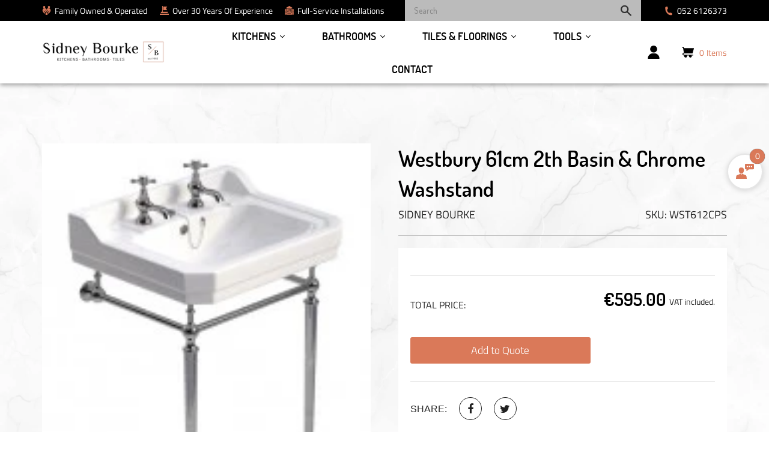

--- FILE ---
content_type: text/html; charset=utf-8
request_url: https://sidneybourke.ie/products/copy-of-rubix-52cm-semi-recessed-basin-1
body_size: 38024
content:
<!doctype html>
<html class="no-touch no-js" lang="en">
  <head>
    <script>(function(H){H.className=H.className.replace(/\bno-js\b/,'js')})(document.documentElement)</script>
    <!-- Basic page needs ================================================== -->
    <meta charset="utf-8">
    <meta http-equiv="X-UA-Compatible" content="IE=edge,chrome=1">

    
    <link rel="shortcut icon" href="//sidneybourke.ie/cdn/shop/files/favicon_32x32.png?v=1629450360" type="image/png" />
    

    <!-- Title and description ================================================== -->
    <title>
      Westbury 61cm 2th Basin &amp; Chrome Washstand &ndash; Sidney Bourke
    </title>

    
    <meta name="description" content="Product Description: Westbury Wash Basin &amp;amp; Chrome Washstand, 2 tap hole Style Contemporary Material Vitreous China Colour White Additional Information: 2 tap hole basin with Chrome Washstand W610 x D442 mm tap and waste not included. Product Code :  WST612CPS">
    

    <!-- Product meta ================================================== -->
    <!-- /snippets/social-meta-tags.liquid -->




<meta property="og:site_name" content="Sidney Bourke">
<meta property="og:url" content="https://sidneybourke.ie/products/copy-of-rubix-52cm-semi-recessed-basin-1">
<meta property="og:title" content="Westbury 61cm 2th Basin &amp; Chrome Washstand">
<meta property="og:type" content="product">
<meta property="og:description" content="Product Description: Westbury Wash Basin &amp;amp; Chrome Washstand, 2 tap hole Style Contemporary Material Vitreous China Colour White Additional Information: 2 tap hole basin with Chrome Washstand W610 x D442 mm tap and waste not included. Product Code :  WST612CPS">

  <meta property="og:price:amount" content="595.00">
  <meta property="og:price:currency" content="EUR">

<meta property="og:image" content="http://sidneybourke.ie/cdn/shop/products/wst612cps_820x1000_3720fca6-2b2d-42e4-b8b0-3086f2bd3dd6_1200x1200.jpg?v=1655387999"><meta property="og:image" content="http://sidneybourke.ie/cdn/shop/products/wst612cps_820x1000_lifestyle_1_1200x1200.jpg?v=1655388010"><meta property="og:image" content="http://sidneybourke.ie/cdn/shop/products/wst612cps_820x1000_lifestyle2_1200x1200.jpg?v=1655388014">
<meta property="og:image:secure_url" content="https://sidneybourke.ie/cdn/shop/products/wst612cps_820x1000_3720fca6-2b2d-42e4-b8b0-3086f2bd3dd6_1200x1200.jpg?v=1655387999"><meta property="og:image:secure_url" content="https://sidneybourke.ie/cdn/shop/products/wst612cps_820x1000_lifestyle_1_1200x1200.jpg?v=1655388010"><meta property="og:image:secure_url" content="https://sidneybourke.ie/cdn/shop/products/wst612cps_820x1000_lifestyle2_1200x1200.jpg?v=1655388014">


  <meta name="twitter:site" content="@#">

<meta name="twitter:card" content="summary_large_image">
<meta name="twitter:title" content="Westbury 61cm 2th Basin &amp; Chrome Washstand">
<meta name="twitter:description" content="Product Description: Westbury Wash Basin &amp;amp; Chrome Washstand, 2 tap hole Style Contemporary Material Vitreous China Colour White Additional Information: 2 tap hole basin with Chrome Washstand W610 x D442 mm tap and waste not included. Product Code :  WST612CPS">


    <!-- CSS3 variables ================================================== -->
    <style data-shopify>
  :root {
    --color-body-text: #858585;
    --color-body: #ffffff;
  }
</style>


    <!-- Helpers ================================================== -->
    <link rel="canonical" href="https://sidneybourke.ie/products/copy-of-rubix-52cm-semi-recessed-basin-1">
    <meta name="viewport" content="width=device-width,initial-scale=1">

    <!-- Fonts ================================================== -->
    <link rel="stylesheet" href="https://cdnjs.cloudflare.com/ajax/libs/font-awesome/4.7.0/css/font-awesome.min.css" type="text/css">
    <link rel="preconnect" href="https://fonts.googleapis.com">
    <link rel="preconnect" href="https://fonts.gstatic.com" crossorigin>
    <link href="https://fonts.googleapis.com/css2?family=Dosis:wght@200;300;400;500;600;700;800&family=Titillium+Web:wght@300;400;600;700&display=swap" rel="stylesheet">
    <link rel="stylesheet" href="https://cdn.jsdelivr.net/npm/@fancyapps/ui@4.0/dist/fancybox.css" type="text/css">
    
    <!-- CSS ================================================== -->
    <link rel="stylesheet" href="https://cdnjs.cloudflare.com/ajax/libs/slick-carousel/1.9.0/slick.css" type="text/css">
    <link href="//sidneybourke.ie/cdn/shop/t/13/assets/theme.scss.css?v=54970005671124663851731483136" rel="stylesheet" type="text/css" media="all" />
    <link href="//sidneybourke.ie/cdn/shop/t/13/assets/custom-style.css?v=20033393379205839651648189564" rel="stylesheet" type="text/css" media="all" />

    <script>

      var moneyFormat = '€{{amount}}';

      var theme = {
        strings:{
          product:{
            unavailable: "Unavailable",
            will_be_in_stock_after:"Will be in stock after [date]",
            only_left:"Only 1 left!",
            unitPrice: "Unit price",
            unitPriceSeparator: "per"
          },
          navigation:{
            more_link: "More"
          },
            map:{
              addressError: "Error looking up that address",
              addressNoResults: "No results for that address",
              addressQueryLimit: "You have exceeded the Google API usage limit. Consider upgrading to a \u003ca href=\"https:\/\/developers.google.com\/maps\/premium\/usage-limits\"\u003ePremium Plan\u003c\/a\u003e.",
              authError: "There was a problem authenticating your Google Maps API Key."
            }
          },
          settings:{
            cartType: "modal"
          }
          };if (sessionStorage.getItem("breadcrumb")) {
        sessionStorage.removeItem("breadcrumb")
      }</script>

    <!-- Header hook for plugins ================================================== -->
    <script>window.performance && window.performance.mark && window.performance.mark('shopify.content_for_header.start');</script><meta id="shopify-digital-wallet" name="shopify-digital-wallet" content="/58528694430/digital_wallets/dialog">
<meta name="shopify-checkout-api-token" content="d574adc1a31181b531c285219118333e">
<link rel="alternate" type="application/json+oembed" href="https://sidneybourke.ie/products/copy-of-rubix-52cm-semi-recessed-basin-1.oembed">
<script async="async" src="/checkouts/internal/preloads.js?locale=en-IE"></script>
<link rel="preconnect" href="https://shop.app" crossorigin="anonymous">
<script async="async" src="https://shop.app/checkouts/internal/preloads.js?locale=en-IE&shop_id=58528694430" crossorigin="anonymous"></script>
<script id="apple-pay-shop-capabilities" type="application/json">{"shopId":58528694430,"countryCode":"IE","currencyCode":"EUR","merchantCapabilities":["supports3DS"],"merchantId":"gid:\/\/shopify\/Shop\/58528694430","merchantName":"Sidney Bourke","requiredBillingContactFields":["postalAddress","email","phone"],"requiredShippingContactFields":["postalAddress","email","phone"],"shippingType":"shipping","supportedNetworks":["visa","maestro","masterCard","amex"],"total":{"type":"pending","label":"Sidney Bourke","amount":"1.00"},"shopifyPaymentsEnabled":true,"supportsSubscriptions":true}</script>
<script id="shopify-features" type="application/json">{"accessToken":"d574adc1a31181b531c285219118333e","betas":["rich-media-storefront-analytics"],"domain":"sidneybourke.ie","predictiveSearch":true,"shopId":58528694430,"locale":"en"}</script>
<script>var Shopify = Shopify || {};
Shopify.shop = "sidneybourke.myshopify.com";
Shopify.locale = "en";
Shopify.currency = {"active":"EUR","rate":"1.0"};
Shopify.country = "IE";
Shopify.theme = {"name":"Supply - V1.4 - Up-to-date","id":126865047710,"schema_name":"Supply","schema_version":"9.5.1","theme_store_id":null,"role":"main"};
Shopify.theme.handle = "null";
Shopify.theme.style = {"id":null,"handle":null};
Shopify.cdnHost = "sidneybourke.ie/cdn";
Shopify.routes = Shopify.routes || {};
Shopify.routes.root = "/";</script>
<script type="module">!function(o){(o.Shopify=o.Shopify||{}).modules=!0}(window);</script>
<script>!function(o){function n(){var o=[];function n(){o.push(Array.prototype.slice.apply(arguments))}return n.q=o,n}var t=o.Shopify=o.Shopify||{};t.loadFeatures=n(),t.autoloadFeatures=n()}(window);</script>
<script>
  window.ShopifyPay = window.ShopifyPay || {};
  window.ShopifyPay.apiHost = "shop.app\/pay";
  window.ShopifyPay.redirectState = null;
</script>
<script id="shop-js-analytics" type="application/json">{"pageType":"product"}</script>
<script defer="defer" async type="module" src="//sidneybourke.ie/cdn/shopifycloud/shop-js/modules/v2/client.init-shop-cart-sync_DtuiiIyl.en.esm.js"></script>
<script defer="defer" async type="module" src="//sidneybourke.ie/cdn/shopifycloud/shop-js/modules/v2/chunk.common_CUHEfi5Q.esm.js"></script>
<script type="module">
  await import("//sidneybourke.ie/cdn/shopifycloud/shop-js/modules/v2/client.init-shop-cart-sync_DtuiiIyl.en.esm.js");
await import("//sidneybourke.ie/cdn/shopifycloud/shop-js/modules/v2/chunk.common_CUHEfi5Q.esm.js");

  window.Shopify.SignInWithShop?.initShopCartSync?.({"fedCMEnabled":true,"windoidEnabled":true});

</script>
<script>
  window.Shopify = window.Shopify || {};
  if (!window.Shopify.featureAssets) window.Shopify.featureAssets = {};
  window.Shopify.featureAssets['shop-js'] = {"shop-cart-sync":["modules/v2/client.shop-cart-sync_DFoTY42P.en.esm.js","modules/v2/chunk.common_CUHEfi5Q.esm.js"],"init-fed-cm":["modules/v2/client.init-fed-cm_D2UNy1i2.en.esm.js","modules/v2/chunk.common_CUHEfi5Q.esm.js"],"init-shop-email-lookup-coordinator":["modules/v2/client.init-shop-email-lookup-coordinator_BQEe2rDt.en.esm.js","modules/v2/chunk.common_CUHEfi5Q.esm.js"],"shop-cash-offers":["modules/v2/client.shop-cash-offers_3CTtReFF.en.esm.js","modules/v2/chunk.common_CUHEfi5Q.esm.js","modules/v2/chunk.modal_BewljZkx.esm.js"],"shop-button":["modules/v2/client.shop-button_C6oxCjDL.en.esm.js","modules/v2/chunk.common_CUHEfi5Q.esm.js"],"init-windoid":["modules/v2/client.init-windoid_5pix8xhK.en.esm.js","modules/v2/chunk.common_CUHEfi5Q.esm.js"],"avatar":["modules/v2/client.avatar_BTnouDA3.en.esm.js"],"init-shop-cart-sync":["modules/v2/client.init-shop-cart-sync_DtuiiIyl.en.esm.js","modules/v2/chunk.common_CUHEfi5Q.esm.js"],"shop-toast-manager":["modules/v2/client.shop-toast-manager_BYv_8cH1.en.esm.js","modules/v2/chunk.common_CUHEfi5Q.esm.js"],"pay-button":["modules/v2/client.pay-button_FnF9EIkY.en.esm.js","modules/v2/chunk.common_CUHEfi5Q.esm.js"],"shop-login-button":["modules/v2/client.shop-login-button_CH1KUpOf.en.esm.js","modules/v2/chunk.common_CUHEfi5Q.esm.js","modules/v2/chunk.modal_BewljZkx.esm.js"],"init-customer-accounts-sign-up":["modules/v2/client.init-customer-accounts-sign-up_aj7QGgYS.en.esm.js","modules/v2/client.shop-login-button_CH1KUpOf.en.esm.js","modules/v2/chunk.common_CUHEfi5Q.esm.js","modules/v2/chunk.modal_BewljZkx.esm.js"],"init-shop-for-new-customer-accounts":["modules/v2/client.init-shop-for-new-customer-accounts_NbnYRf_7.en.esm.js","modules/v2/client.shop-login-button_CH1KUpOf.en.esm.js","modules/v2/chunk.common_CUHEfi5Q.esm.js","modules/v2/chunk.modal_BewljZkx.esm.js"],"init-customer-accounts":["modules/v2/client.init-customer-accounts_ppedhqCH.en.esm.js","modules/v2/client.shop-login-button_CH1KUpOf.en.esm.js","modules/v2/chunk.common_CUHEfi5Q.esm.js","modules/v2/chunk.modal_BewljZkx.esm.js"],"shop-follow-button":["modules/v2/client.shop-follow-button_CMIBBa6u.en.esm.js","modules/v2/chunk.common_CUHEfi5Q.esm.js","modules/v2/chunk.modal_BewljZkx.esm.js"],"lead-capture":["modules/v2/client.lead-capture_But0hIyf.en.esm.js","modules/v2/chunk.common_CUHEfi5Q.esm.js","modules/v2/chunk.modal_BewljZkx.esm.js"],"checkout-modal":["modules/v2/client.checkout-modal_BBxc70dQ.en.esm.js","modules/v2/chunk.common_CUHEfi5Q.esm.js","modules/v2/chunk.modal_BewljZkx.esm.js"],"shop-login":["modules/v2/client.shop-login_hM3Q17Kl.en.esm.js","modules/v2/chunk.common_CUHEfi5Q.esm.js","modules/v2/chunk.modal_BewljZkx.esm.js"],"payment-terms":["modules/v2/client.payment-terms_CAtGlQYS.en.esm.js","modules/v2/chunk.common_CUHEfi5Q.esm.js","modules/v2/chunk.modal_BewljZkx.esm.js"]};
</script>
<script>(function() {
  var isLoaded = false;
  function asyncLoad() {
    if (isLoaded) return;
    isLoaded = true;
    var urls = ["https:\/\/rio.pwztag.com\/rio.js?shop=sidneybourke.myshopify.com"];
    for (var i = 0; i < urls.length; i++) {
      var s = document.createElement('script');
      s.type = 'text/javascript';
      s.async = true;
      s.src = urls[i];
      var x = document.getElementsByTagName('script')[0];
      x.parentNode.insertBefore(s, x);
    }
  };
  if(window.attachEvent) {
    window.attachEvent('onload', asyncLoad);
  } else {
    window.addEventListener('load', asyncLoad, false);
  }
})();</script>
<script id="__st">var __st={"a":58528694430,"offset":0,"reqid":"28c7ebe7-658b-467d-a235-dddc45dcb8cf-1766967845","pageurl":"sidneybourke.ie\/products\/copy-of-rubix-52cm-semi-recessed-basin-1","u":"107e9d345fad","p":"product","rtyp":"product","rid":7237895913630};</script>
<script>window.ShopifyPaypalV4VisibilityTracking = true;</script>
<script id="captcha-bootstrap">!function(){'use strict';const t='contact',e='account',n='new_comment',o=[[t,t],['blogs',n],['comments',n],[t,'customer']],c=[[e,'customer_login'],[e,'guest_login'],[e,'recover_customer_password'],[e,'create_customer']],r=t=>t.map((([t,e])=>`form[action*='/${t}']:not([data-nocaptcha='true']) input[name='form_type'][value='${e}']`)).join(','),a=t=>()=>t?[...document.querySelectorAll(t)].map((t=>t.form)):[];function s(){const t=[...o],e=r(t);return a(e)}const i='password',u='form_key',d=['recaptcha-v3-token','g-recaptcha-response','h-captcha-response',i],f=()=>{try{return window.sessionStorage}catch{return}},m='__shopify_v',_=t=>t.elements[u];function p(t,e,n=!1){try{const o=window.sessionStorage,c=JSON.parse(o.getItem(e)),{data:r}=function(t){const{data:e,action:n}=t;return t[m]||n?{data:e,action:n}:{data:t,action:n}}(c);for(const[e,n]of Object.entries(r))t.elements[e]&&(t.elements[e].value=n);n&&o.removeItem(e)}catch(o){console.error('form repopulation failed',{error:o})}}const l='form_type',E='cptcha';function T(t){t.dataset[E]=!0}const w=window,h=w.document,L='Shopify',v='ce_forms',y='captcha';let A=!1;((t,e)=>{const n=(g='f06e6c50-85a8-45c8-87d0-21a2b65856fe',I='https://cdn.shopify.com/shopifycloud/storefront-forms-hcaptcha/ce_storefront_forms_captcha_hcaptcha.v1.5.2.iife.js',D={infoText:'Protected by hCaptcha',privacyText:'Privacy',termsText:'Terms'},(t,e,n)=>{const o=w[L][v],c=o.bindForm;if(c)return c(t,g,e,D).then(n);var r;o.q.push([[t,g,e,D],n]),r=I,A||(h.body.append(Object.assign(h.createElement('script'),{id:'captcha-provider',async:!0,src:r})),A=!0)});var g,I,D;w[L]=w[L]||{},w[L][v]=w[L][v]||{},w[L][v].q=[],w[L][y]=w[L][y]||{},w[L][y].protect=function(t,e){n(t,void 0,e),T(t)},Object.freeze(w[L][y]),function(t,e,n,w,h,L){const[v,y,A,g]=function(t,e,n){const i=e?o:[],u=t?c:[],d=[...i,...u],f=r(d),m=r(i),_=r(d.filter((([t,e])=>n.includes(e))));return[a(f),a(m),a(_),s()]}(w,h,L),I=t=>{const e=t.target;return e instanceof HTMLFormElement?e:e&&e.form},D=t=>v().includes(t);t.addEventListener('submit',(t=>{const e=I(t);if(!e)return;const n=D(e)&&!e.dataset.hcaptchaBound&&!e.dataset.recaptchaBound,o=_(e),c=g().includes(e)&&(!o||!o.value);(n||c)&&t.preventDefault(),c&&!n&&(function(t){try{if(!f())return;!function(t){const e=f();if(!e)return;const n=_(t);if(!n)return;const o=n.value;o&&e.removeItem(o)}(t);const e=Array.from(Array(32),(()=>Math.random().toString(36)[2])).join('');!function(t,e){_(t)||t.append(Object.assign(document.createElement('input'),{type:'hidden',name:u})),t.elements[u].value=e}(t,e),function(t,e){const n=f();if(!n)return;const o=[...t.querySelectorAll(`input[type='${i}']`)].map((({name:t})=>t)),c=[...d,...o],r={};for(const[a,s]of new FormData(t).entries())c.includes(a)||(r[a]=s);n.setItem(e,JSON.stringify({[m]:1,action:t.action,data:r}))}(t,e)}catch(e){console.error('failed to persist form',e)}}(e),e.submit())}));const S=(t,e)=>{t&&!t.dataset[E]&&(n(t,e.some((e=>e===t))),T(t))};for(const o of['focusin','change'])t.addEventListener(o,(t=>{const e=I(t);D(e)&&S(e,y())}));const B=e.get('form_key'),M=e.get(l),P=B&&M;t.addEventListener('DOMContentLoaded',(()=>{const t=y();if(P)for(const e of t)e.elements[l].value===M&&p(e,B);[...new Set([...A(),...v().filter((t=>'true'===t.dataset.shopifyCaptcha))])].forEach((e=>S(e,t)))}))}(h,new URLSearchParams(w.location.search),n,t,e,['guest_login'])})(!0,!0)}();</script>
<script integrity="sha256-4kQ18oKyAcykRKYeNunJcIwy7WH5gtpwJnB7kiuLZ1E=" data-source-attribution="shopify.loadfeatures" defer="defer" src="//sidneybourke.ie/cdn/shopifycloud/storefront/assets/storefront/load_feature-a0a9edcb.js" crossorigin="anonymous"></script>
<script crossorigin="anonymous" defer="defer" src="//sidneybourke.ie/cdn/shopifycloud/storefront/assets/shopify_pay/storefront-65b4c6d7.js?v=20250812"></script>
<script data-source-attribution="shopify.dynamic_checkout.dynamic.init">var Shopify=Shopify||{};Shopify.PaymentButton=Shopify.PaymentButton||{isStorefrontPortableWallets:!0,init:function(){window.Shopify.PaymentButton.init=function(){};var t=document.createElement("script");t.src="https://sidneybourke.ie/cdn/shopifycloud/portable-wallets/latest/portable-wallets.en.js",t.type="module",document.head.appendChild(t)}};
</script>
<script data-source-attribution="shopify.dynamic_checkout.buyer_consent">
  function portableWalletsHideBuyerConsent(e){var t=document.getElementById("shopify-buyer-consent"),n=document.getElementById("shopify-subscription-policy-button");t&&n&&(t.classList.add("hidden"),t.setAttribute("aria-hidden","true"),n.removeEventListener("click",e))}function portableWalletsShowBuyerConsent(e){var t=document.getElementById("shopify-buyer-consent"),n=document.getElementById("shopify-subscription-policy-button");t&&n&&(t.classList.remove("hidden"),t.removeAttribute("aria-hidden"),n.addEventListener("click",e))}window.Shopify?.PaymentButton&&(window.Shopify.PaymentButton.hideBuyerConsent=portableWalletsHideBuyerConsent,window.Shopify.PaymentButton.showBuyerConsent=portableWalletsShowBuyerConsent);
</script>
<script data-source-attribution="shopify.dynamic_checkout.cart.bootstrap">document.addEventListener("DOMContentLoaded",(function(){function t(){return document.querySelector("shopify-accelerated-checkout-cart, shopify-accelerated-checkout")}if(t())Shopify.PaymentButton.init();else{new MutationObserver((function(e,n){t()&&(Shopify.PaymentButton.init(),n.disconnect())})).observe(document.body,{childList:!0,subtree:!0})}}));
</script>
<link id="shopify-accelerated-checkout-styles" rel="stylesheet" media="screen" href="https://sidneybourke.ie/cdn/shopifycloud/portable-wallets/latest/accelerated-checkout-backwards-compat.css" crossorigin="anonymous">
<style id="shopify-accelerated-checkout-cart">
        #shopify-buyer-consent {
  margin-top: 1em;
  display: inline-block;
  width: 100%;
}

#shopify-buyer-consent.hidden {
  display: none;
}

#shopify-subscription-policy-button {
  background: none;
  border: none;
  padding: 0;
  text-decoration: underline;
  font-size: inherit;
  cursor: pointer;
}

#shopify-subscription-policy-button::before {
  box-shadow: none;
}

      </style>

<script>window.performance && window.performance.mark && window.performance.mark('shopify.content_for_header.end');</script><script type="text/javascript">window.moneyFormat = "€{{amount}}";
  window.shopCurrency = "EUR";
  window.assetsUrl = '//sidneybourke.ie/cdn/shop/t/13/assets/';
</script>
<script>
  window.globoRelatedProductsConfig = {
    apiUrl: "https://related-products.globosoftware.net/api",
    alternateApiUrl: "https://related-products.globosoftware.net",
    shop: "sidneybourke.myshopify.com",
    shopNumber: 31235,
    domain: "sidneybourke.ie",
    customer:null,
    urls: {
      search: "\/search",
      collection: "\/collections",
    },
    page: 'product',
    translation: {"add_to_cart":"Add to cart","added_to_cart":"Added to cart","add_selected_to_cart":"Add selected to cart","added_selected_to_cart":"Added selected to cart","sale":"Sale","total_price":"Total price:","this_item":"This item:","sold_out":"Sold out","add_to_cart_short":"ADD","added_to_cart_short":"ADDED"},
    settings: {"redirect":true,"new_tab":true,"image_ratio":"400:500","visible_tags":null,"hidden_tags":null,"exclude_tags":null,"carousel_autoplay":false,"carousel_loop":true,"carousel_items":5,"sold_out":false,"discount":{"enable":false,"condition":"any","type":"percentage","value":10}},
    manualRecommendations: {},
    boughtTogetherIds: {},
    trendingProducts: {"error":"json not allowed for this object"},
    productBoughtTogether: {"type":"product_bought_together","enable":false,"title":{"text":"Frequently Bought Together","color":"#212121","fontSize":"25","align":"left"},"subtitle":{"text":"","color":"#212121","fontSize":"18"},"limit":10,"maxWidth":1170,"conditions":[{"id":"bought_together","status":1},{"id":"manual","status":1},{"id":"vendor","type":"same","status":1},{"id":"type","type":"same","status":1},{"id":"collection","type":"same","status":1},{"id":"tags","type":"same","status":1},{"id":"global","status":1}],"template":{"id":"2","elements":["price","addToCartBtn","variantSelector","saleLabel"],"productTitle":{"fontSize":"15","color":"#212121"},"productPrice":{"fontSize":"14","color":"#212121"},"productOldPrice":{"fontSize":16,"color":"#919191"},"button":{"fontSize":"14","color":"#ffffff","backgroundColor":"#212121"},"saleLabel":{"color":"#fff","backgroundColor":"#c00000"},"this_item":true,"selected":true},"random":false,"discount":true},
    productRelated: {"type":"product_related","enable":1,"title":{"text":"Related Products","color":"#212121","fontSize":"25","align":"center"},"subtitle":{"text":null,"color":"#212121","fontSize":"18"},"limit":10,"maxWidth":1440,"conditions":[{"id":"manual","status":0},{"id":"bought_together","status":0},{"id":"vendor","type":"same","status":1},{"id":"type","type":"same","status":1},{"id":"collection","type":"same","status":1},{"id":"tags","type":"same","status":1},{"id":"global","status":1}],"template":{"id":"1","elements":["price","addToCartBtn","variantSelector","saleLabel"],"productTitle":{"fontSize":"15","color":"#212121"},"productPrice":{"fontSize":"14","color":"#212121"},"productOldPrice":{"fontSize":16,"color":"#919191"},"button":{"fontSize":"14","color":"#ffffff","backgroundColor":"#212121"},"saleLabel":{"color":"#fff","backgroundColor":"#c00000"},"this_item":false,"selected":false},"random":true,"discount":false},
    cart: {"type":"cart","enable":false,"title":{"text":"What else do you need?","color":"#212121","fontSize":"20","align":"left"},"subtitle":{"text":"","color":"#212121","fontSize":"18"},"limit":10,"maxWidth":1170,"conditions":[{"id":"manual","status":1},{"id":"bought_together","status":1},{"id":"tags","type":"same","status":1},{"id":"global","status":1}],"template":{"id":"3","elements":["price","addToCartBtn","variantSelector","saleLabel"],"productTitle":{"fontSize":"14","color":"#212121"},"productPrice":{"fontSize":"14","color":"#212121"},"productOldPrice":{"fontSize":16,"color":"#919191"},"button":{"fontSize":"15","color":"#ffffff","backgroundColor":"#212121"},"saleLabel":{"color":"#fff","backgroundColor":"#c00000"},"this_item":true,"selected":true},"random":false,"discount":false},
    basis_collection_handle: 'all',
    widgets: [],
    offers: [],
    view_name: 'globo.alsobought',
    cart_properties_name: '_bundle',
    upsell_properties_name: '_upsell_bundle',
    discounted_ids: [],
    discount_min_amount: 0,
    offerdiscounted_ids: [],
    offerdiscount_min_amount: 0,data: {
      ids: ["7237895913630"],
      vendors: ["Sidney Bourke"],
      types: ["Bathroom Suites"],
      tags: ["Basin","Basins","Bathrooms"],
      collections: []
    },product: {
        id: "7237895913630",
        title: "Westbury 61cm 2th Basin \u0026 Chrome Washstand",
        handle: "copy-of-rubix-52cm-semi-recessed-basin-1",
        price: 59500,
        compare_at_price: null,
        images: ["//sidneybourke.ie/cdn/shop/products/wst612cps_820x1000_3720fca6-2b2d-42e4-b8b0-3086f2bd3dd6.jpg?v=1655387999"],
        variants: [{"id":41781543436446,"title":"Default Title","option1":"Default Title","option2":null,"option3":null,"sku":"WST612CPS","requires_shipping":true,"taxable":true,"featured_image":null,"available":true,"name":"Westbury 61cm 2th Basin \u0026 Chrome Washstand","public_title":null,"options":["Default Title"],"price":59500,"weight":10000,"compare_at_price":null,"inventory_management":"shopify","barcode":"","requires_selling_plan":false,"selling_plan_allocations":[]}],
        available: true,
        vendor: "Sidney Bourke",
        product_type: "Bathroom Suites",
        tags: ["Basin","Basins","Bathrooms"]
      },upselldatas:{},
    cartitems:[],
    no_image_url: "https://cdn.shopify.com/s/images/admin/no-image-large.gif"
  };
</script>
<script>globoRelatedProductsConfig.data.collections = globoRelatedProductsConfig.data.collections.concat(["frontpage","basins","globo_basis_collection"]);globoRelatedProductsConfig.boughtTogetherIds[7237895913630] =false;
  
    globoRelatedProductsConfig.upselldatas[7237895913630] = {
      title: "Westbury 61cm 2th Basin \u0026 Chrome Washstand",
      collections :["frontpage","basins","globo_basis_collection"],
      tags:["Basin","Basins","Bathrooms"],
      product_type:"Bathroom Suites"};
</script>
<script defer src="//sidneybourke.ie/cdn/shop/t/13/assets/globo.alsobought.data.js?v=53510224663008845781631020589" type="text/javascript"></script>
<script defer src="//sidneybourke.ie/cdn/shop/t/13/assets/globo.alsobought.js?v=147252386636532501151631020593" type="text/javascript"></script>
<link rel="preload stylesheet" href="//sidneybourke.ie/cdn/shop/t/13/assets/globo.alsobought.css?v=52480988489082220571631020588" as="style">


    
    

    <script src="//sidneybourke.ie/cdn/shop/t/13/assets/jquery-2.2.3.min.js?v=58211863146907186831631020605" type="text/javascript"></script>
    <script src="//sidneybourke.ie/cdn/shop/t/13/assets/lazysizes.min.js?v=8147953233334221341631020606" async="async"></script>
    <script src="//sidneybourke.ie/cdn/shop/t/13/assets/vendor.js?v=106177282645720727331631020621" defer="defer"></script>
    <script src="//sidneybourke.ie/cdn/shop/t/13/assets/theme.js?v=18072849127545909701631257314" defer="defer"></script>
    <script src="https://cdnjs.cloudflare.com/ajax/libs/slick-carousel/1.9.0/slick.js"></script>
    <script src="https://cdnjs.cloudflare.com/ajax/libs/jquery-easing/1.4.1/jquery.easing.min.js"></script>
    <script src="https://cdnjs.cloudflare.com/ajax/libs/jquery-cookie/1.4.1/jquery.cookie.min.js"></script>
    <script src="https://cdn.jsdelivr.net/npm/@fancyapps/ui@4.0/dist/fancybox.umd.js"></script>
    <script src="//sidneybourke.ie/cdn/shop/t/13/assets/custom-script.js?v=140735412117187619211647839792"></script>

    <!--begin-boost-pfs-filter-css-->
    <link rel="preload stylesheet" href="//sidneybourke.ie/cdn/shop/t/13/assets/boost-pfs-instant-search.css?v=117622479562182536471631020787" as="style"><link href="//sidneybourke.ie/cdn/shop/t/13/assets/boost-pfs-custom.css?v=76093827231150466671631020792" rel="stylesheet" type="text/css" media="all" />
<style data-id="boost-pfs-style" type="text/css">
    .boost-pfs-filter-option-title-text {color: rgba(48,48,48,1);font-size: 18px;font-weight: 400;text-transform: capitalize;font-family: Dosis,sans-serif;}

   .boost-pfs-filter-tree-v .boost-pfs-filter-option-title-text:before {border-top-color: rgba(48,48,48,1);}
    .boost-pfs-filter-tree-v .boost-pfs-filter-option.boost-pfs-filter-option-collapsed .boost-pfs-filter-option-title-text:before {border-bottom-color: rgba(48,48,48,1);}
    .boost-pfs-filter-tree-h .boost-pfs-filter-option-title-heading:before {border-right-color: rgba(48,48,48,1);
        border-bottom-color: rgba(48,48,48,1);}

    .boost-pfs-filter-refine-by .boost-pfs-filter-option-title h3 {color: rgba(48,48,48,1);}

    .boost-pfs-filter-option-content .boost-pfs-filter-option-item-list .boost-pfs-filter-option-item button,
    .boost-pfs-filter-option-content .boost-pfs-filter-option-item-list .boost-pfs-filter-option-item .boost-pfs-filter-button,
    .boost-pfs-filter-option-range-amount input,
    .boost-pfs-filter-tree-v .boost-pfs-filter-refine-by .boost-pfs-filter-refine-by-items .refine-by-item,
    .boost-pfs-filter-refine-by-wrapper-v .boost-pfs-filter-refine-by .boost-pfs-filter-refine-by-items .refine-by-item,
    .boost-pfs-filter-refine-by .boost-pfs-filter-option-title,
    .boost-pfs-filter-refine-by .boost-pfs-filter-refine-by-items .refine-by-item>a,
    .boost-pfs-filter-refine-by>span,
    .boost-pfs-filter-clear,
    .boost-pfs-filter-clear-all{color: rgba(48,48,48,1);font-size: 16px;}
    .boost-pfs-filter-tree-h .boost-pfs-filter-pc .boost-pfs-filter-refine-by-items .refine-by-item .boost-pfs-filter-clear .refine-by-type, 
    .boost-pfs-filter-refine-by-wrapper-h .boost-pfs-filter-pc .boost-pfs-filter-refine-by-items .refine-by-item .boost-pfs-filter-clear .refine-by-type {color: rgba(48,48,48,1);}

    .boost-pfs-filter-option-multi-level-collections .boost-pfs-filter-option-multi-level-list .boost-pfs-filter-option-item .boost-pfs-filter-button-arrow .boost-pfs-arrow:before,
    .boost-pfs-filter-option-multi-level-tag .boost-pfs-filter-option-multi-level-list .boost-pfs-filter-option-item .boost-pfs-filter-button-arrow .boost-pfs-arrow:before {border-right: 1px solid rgba(48,48,48,1);
        border-bottom: 1px solid rgba(48,48,48,1);}

    .boost-pfs-filter-refine-by-wrapper-v .boost-pfs-filter-refine-by .boost-pfs-filter-refine-by-items .refine-by-item .boost-pfs-filter-clear:after, 
    .boost-pfs-filter-refine-by-wrapper-v .boost-pfs-filter-refine-by .boost-pfs-filter-refine-by-items .refine-by-item .boost-pfs-filter-clear:before, 
    .boost-pfs-filter-tree-v .boost-pfs-filter-refine-by .boost-pfs-filter-refine-by-items .refine-by-item .boost-pfs-filter-clear:after, 
    .boost-pfs-filter-tree-v .boost-pfs-filter-refine-by .boost-pfs-filter-refine-by-items .refine-by-item .boost-pfs-filter-clear:before,
    .boost-pfs-filter-refine-by-wrapper-h .boost-pfs-filter-pc .boost-pfs-filter-refine-by-items .refine-by-item .boost-pfs-filter-clear:after, 
    .boost-pfs-filter-refine-by-wrapper-h .boost-pfs-filter-pc .boost-pfs-filter-refine-by-items .refine-by-item .boost-pfs-filter-clear:before, 
    .boost-pfs-filter-tree-h .boost-pfs-filter-pc .boost-pfs-filter-refine-by-items .refine-by-item .boost-pfs-filter-clear:after, 
    .boost-pfs-filter-tree-h .boost-pfs-filter-pc .boost-pfs-filter-refine-by-items .refine-by-item .boost-pfs-filter-clear:before {border-top-color: rgba(48,48,48,1);}
    .boost-pfs-filter-option-range-slider .noUi-value-horizontal {color: rgba(48,48,48,1);}

    .boost-pfs-filter-tree-mobile-button button,
    .boost-pfs-filter-top-sorting-mobile button {color: rgba(255,255,255,1) !important;font-size: 20px !important;font-weight: 500 !important;text-transform: uppercase !important;font-family: Dosis,sans-serif !important;background: rgba(218,121,89,1) !important;}
    .boost-pfs-filter-top-sorting-mobile button>span:after {color: rgba(255,255,255,1) !important;}
  </style>
    <!--end-boost-pfs-filter-css-->
  

<script>
  var __productWizRioProduct = {"id":7237895913630,"title":"Westbury 61cm 2th Basin \u0026 Chrome Washstand","handle":"copy-of-rubix-52cm-semi-recessed-basin-1","description":"\u003cdiv class=\"product-details__details\" data-mce-fragment=\"1\"\u003e\n\u003cdiv class=\"product-details__details\" data-mce-fragment=\"1\"\u003e\n\u003cdiv class=\"product-description\" data-mce-fragment=\"1\"\u003e\n\u003cdiv class=\"product-details__details\"\u003e\n\u003cdiv class=\"product-description\"\u003e\n\u003cdiv class=\"product-details__details\"\u003e\n\u003cdiv class=\"product-description\"\u003e\n\u003cdiv class=\"product-details__details\"\u003e\n\u003cdiv class=\"product-description\"\u003e\n\u003cdiv class=\"product-details__details\"\u003e\n\u003cdiv class=\"product-description\"\u003e\n\u003cdiv class=\"product-details__details\"\u003e\n\u003cdiv class=\"product-description\"\u003e\n\u003cdiv class=\"product-details__details\"\u003e\n\u003cdiv class=\"product-description\"\u003e\n\u003cdiv class=\"product-details__details\"\u003e\n\u003cdiv class=\"product-description\"\u003e\n\u003cdiv class=\"product-details__details\"\u003e\n\u003cdiv class=\"product-description\"\u003e\n\u003cdiv class=\"product-details__details\"\u003e\n\u003cdiv class=\"product-description\"\u003e\n\u003cdiv class=\"product-details__details\"\u003e\n\u003cdiv class=\"product-description\"\u003e\n\u003cdiv class=\"product-details__details\"\u003e\n\u003cdiv class=\"product-description\"\u003e\n\u003cdiv class=\"product-details__details\"\u003e\n\u003cdiv class=\"product-description\"\u003e\n\u003cdiv class=\"product-details__details\"\u003e\n\u003cdiv class=\"product-description\"\u003e\n\u003cdiv class=\"product-details__details\"\u003e\n\u003cdiv class=\"product-description\"\u003e\n\u003cdiv class=\"product-details__details\"\u003e\n\u003cdiv class=\"product-description\"\u003e\n\u003cdiv class=\"product-details__details\"\u003e\n\u003cdiv class=\"product-description\"\u003e\n\u003ch4\u003eProduct Description:\u003c\/h4\u003e\n\u003cp\u003eWestbury Wash Basin \u0026amp; Chrome Washstand, 2 tap hole\u003c\/p\u003e\n\u003c\/div\u003e\n\u003cul class=\"product-attributes\"\u003e\n\u003cli\u003e\n\u003cspan class=\"label\"\u003eStyle \u003c\/span\u003e\u003cspan class=\"data\"\u003eContemporary\u003c\/span\u003e\n\u003c\/li\u003e\n\u003cli\u003e\n\u003cspan class=\"label\"\u003eMaterial \u003c\/span\u003e\u003cspan class=\"data\"\u003eVitreous China\u003c\/span\u003e\n\u003c\/li\u003e\n\u003cli\u003e\n\u003cspan class=\"label\"\u003eColour \u003c\/span\u003e\u003cspan class=\"data\"\u003eWhite\u003c\/span\u003e\n\u003c\/li\u003e\n\u003c\/ul\u003e\n\u003c\/div\u003e\n\u003cdiv class=\"product-details__additional-info\"\u003e\n\u003cdiv class=\"product-additional-info\"\u003e\n\u003ch4\u003eAdditional Information:\u003c\/h4\u003e\n\u003cul\u003e\n\u003cli\u003e2 tap hole basin with Chrome Washstand\u003c\/li\u003e\n\u003cli\u003eW610 x D442 mm\u003c\/li\u003e\n\u003cli\u003etap and waste not included.\u003c\/li\u003e\n\u003c\/ul\u003e\n\u003c\/div\u003e\n\u003c\/div\u003e\n\u003c\/div\u003e\n\u003c\/div\u003e\n\u003cdiv class=\"product-details__additional-info\"\u003e\n\u003cdiv class=\"product-additional-info\"\u003e\n\u003cul\u003e\u003c\/ul\u003e\n\u003c\/div\u003e\n\u003c\/div\u003e\n\u003c\/div\u003e\n\u003c\/div\u003e\n\u003c\/div\u003e\n\u003c\/div\u003e\n\u003c\/div\u003e\n\u003c\/div\u003e\n\u003cdiv class=\"product-details__additional-info\"\u003e\n\u003cdiv class=\"product-additional-info\"\u003e\u003cbr\u003e\u003c\/div\u003e\n\u003c\/div\u003e\n\u003c\/div\u003e\n\u003c\/div\u003e\n\u003c\/div\u003e\n\u003c\/div\u003e\n\u003c\/div\u003e\n\u003c\/div\u003e\n\u003c\/div\u003e\n\u003c\/div\u003e\n\u003c\/div\u003e\n\u003c\/div\u003e\n\u003c\/div\u003e\n\u003c\/div\u003e\n\u003c\/div\u003e\n\u003c\/div\u003e\n\u003c\/div\u003e\n\u003c\/div\u003e\n\u003c\/div\u003e\n\u003c\/div\u003e\n\u003c\/div\u003e\n\u003c\/div\u003e\n\u003c\/div\u003e\n\u003c\/div\u003e\n\u003c\/div\u003e\n\u003c\/div\u003e\n\u003cdiv class=\"product-details__additional-info\"\u003e\n\u003cdiv class=\"product-additional-info\"\u003e\n\u003ch4 class=\"product-code-title\"\u003eProduct Code : \u003cspan data-mce-fragment=\"1\"\u003e WST612CPS\u003c\/span\u003e\n\u003c\/h4\u003e\n\u003c\/div\u003e\n\u003c\/div\u003e\n\u003c\/div\u003e\n\u003cdiv class=\"product-details__additional-info\" data-mce-fragment=\"1\"\u003e\n\u003cdiv class=\"product-additional-info\" data-mce-fragment=\"1\"\u003e\n\u003cul data-mce-fragment=\"1\"\u003e\u003c\/ul\u003e\n\u003c\/div\u003e\n\u003c\/div\u003e","published_at":"2022-06-16T15:00:48+01:00","created_at":"2022-06-16T14:07:47+01:00","vendor":"Sidney Bourke","type":"Bathroom Suites","tags":["Basin","Basins","Bathrooms"],"price":59500,"price_min":59500,"price_max":59500,"available":true,"price_varies":false,"compare_at_price":null,"compare_at_price_min":0,"compare_at_price_max":0,"compare_at_price_varies":false,"variants":[{"id":41781543436446,"title":"Default Title","option1":"Default Title","option2":null,"option3":null,"sku":"WST612CPS","requires_shipping":true,"taxable":true,"featured_image":null,"available":true,"name":"Westbury 61cm 2th Basin \u0026 Chrome Washstand","public_title":null,"options":["Default Title"],"price":59500,"weight":10000,"compare_at_price":null,"inventory_management":"shopify","barcode":"","requires_selling_plan":false,"selling_plan_allocations":[]}],"images":["\/\/sidneybourke.ie\/cdn\/shop\/products\/wst612cps_820x1000_3720fca6-2b2d-42e4-b8b0-3086f2bd3dd6.jpg?v=1655387999","\/\/sidneybourke.ie\/cdn\/shop\/products\/wst612cps_820x1000_lifestyle_1.jpg?v=1655388010","\/\/sidneybourke.ie\/cdn\/shop\/products\/wst612cps_820x1000_lifestyle2.jpg?v=1655388014","\/\/sidneybourke.ie\/cdn\/shop\/products\/westbury_lifestyle_2.820x1000jpg_4.jpg?v=1655388025"],"featured_image":"\/\/sidneybourke.ie\/cdn\/shop\/products\/wst612cps_820x1000_3720fca6-2b2d-42e4-b8b0-3086f2bd3dd6.jpg?v=1655387999","options":["Title"],"media":[{"alt":null,"id":25924724392094,"position":1,"preview_image":{"aspect_ratio":0.778,"height":212,"width":165,"src":"\/\/sidneybourke.ie\/cdn\/shop\/products\/wst612cps_820x1000_3720fca6-2b2d-42e4-b8b0-3086f2bd3dd6.jpg?v=1655387999"},"aspect_ratio":0.778,"height":212,"media_type":"image","src":"\/\/sidneybourke.ie\/cdn\/shop\/products\/wst612cps_820x1000_3720fca6-2b2d-42e4-b8b0-3086f2bd3dd6.jpg?v=1655387999","width":165},{"alt":null,"id":25924724981918,"position":2,"preview_image":{"aspect_ratio":0.778,"height":212,"width":165,"src":"\/\/sidneybourke.ie\/cdn\/shop\/products\/wst612cps_820x1000_lifestyle_1.jpg?v=1655388010"},"aspect_ratio":0.778,"height":212,"media_type":"image","src":"\/\/sidneybourke.ie\/cdn\/shop\/products\/wst612cps_820x1000_lifestyle_1.jpg?v=1655388010","width":165},{"alt":null,"id":25924725014686,"position":3,"preview_image":{"aspect_ratio":0.778,"height":212,"width":165,"src":"\/\/sidneybourke.ie\/cdn\/shop\/products\/wst612cps_820x1000_lifestyle2.jpg?v=1655388014"},"aspect_ratio":0.778,"height":212,"media_type":"image","src":"\/\/sidneybourke.ie\/cdn\/shop\/products\/wst612cps_820x1000_lifestyle2.jpg?v=1655388014","width":165},{"alt":null,"id":25924725506206,"position":4,"preview_image":{"aspect_ratio":0.778,"height":212,"width":165,"src":"\/\/sidneybourke.ie\/cdn\/shop\/products\/westbury_lifestyle_2.820x1000jpg_4.jpg?v=1655388025"},"aspect_ratio":0.778,"height":212,"media_type":"image","src":"\/\/sidneybourke.ie\/cdn\/shop\/products\/westbury_lifestyle_2.820x1000jpg_4.jpg?v=1655388025","width":165}],"requires_selling_plan":false,"selling_plan_groups":[],"content":"\u003cdiv class=\"product-details__details\" data-mce-fragment=\"1\"\u003e\n\u003cdiv class=\"product-details__details\" data-mce-fragment=\"1\"\u003e\n\u003cdiv class=\"product-description\" data-mce-fragment=\"1\"\u003e\n\u003cdiv class=\"product-details__details\"\u003e\n\u003cdiv class=\"product-description\"\u003e\n\u003cdiv class=\"product-details__details\"\u003e\n\u003cdiv class=\"product-description\"\u003e\n\u003cdiv class=\"product-details__details\"\u003e\n\u003cdiv class=\"product-description\"\u003e\n\u003cdiv class=\"product-details__details\"\u003e\n\u003cdiv class=\"product-description\"\u003e\n\u003cdiv class=\"product-details__details\"\u003e\n\u003cdiv class=\"product-description\"\u003e\n\u003cdiv class=\"product-details__details\"\u003e\n\u003cdiv class=\"product-description\"\u003e\n\u003cdiv class=\"product-details__details\"\u003e\n\u003cdiv class=\"product-description\"\u003e\n\u003cdiv class=\"product-details__details\"\u003e\n\u003cdiv class=\"product-description\"\u003e\n\u003cdiv class=\"product-details__details\"\u003e\n\u003cdiv class=\"product-description\"\u003e\n\u003cdiv class=\"product-details__details\"\u003e\n\u003cdiv class=\"product-description\"\u003e\n\u003cdiv class=\"product-details__details\"\u003e\n\u003cdiv class=\"product-description\"\u003e\n\u003cdiv class=\"product-details__details\"\u003e\n\u003cdiv class=\"product-description\"\u003e\n\u003cdiv class=\"product-details__details\"\u003e\n\u003cdiv class=\"product-description\"\u003e\n\u003cdiv class=\"product-details__details\"\u003e\n\u003cdiv class=\"product-description\"\u003e\n\u003cdiv class=\"product-details__details\"\u003e\n\u003cdiv class=\"product-description\"\u003e\n\u003cdiv class=\"product-details__details\"\u003e\n\u003cdiv class=\"product-description\"\u003e\n\u003ch4\u003eProduct Description:\u003c\/h4\u003e\n\u003cp\u003eWestbury Wash Basin \u0026amp; Chrome Washstand, 2 tap hole\u003c\/p\u003e\n\u003c\/div\u003e\n\u003cul class=\"product-attributes\"\u003e\n\u003cli\u003e\n\u003cspan class=\"label\"\u003eStyle \u003c\/span\u003e\u003cspan class=\"data\"\u003eContemporary\u003c\/span\u003e\n\u003c\/li\u003e\n\u003cli\u003e\n\u003cspan class=\"label\"\u003eMaterial \u003c\/span\u003e\u003cspan class=\"data\"\u003eVitreous China\u003c\/span\u003e\n\u003c\/li\u003e\n\u003cli\u003e\n\u003cspan class=\"label\"\u003eColour \u003c\/span\u003e\u003cspan class=\"data\"\u003eWhite\u003c\/span\u003e\n\u003c\/li\u003e\n\u003c\/ul\u003e\n\u003c\/div\u003e\n\u003cdiv class=\"product-details__additional-info\"\u003e\n\u003cdiv class=\"product-additional-info\"\u003e\n\u003ch4\u003eAdditional Information:\u003c\/h4\u003e\n\u003cul\u003e\n\u003cli\u003e2 tap hole basin with Chrome Washstand\u003c\/li\u003e\n\u003cli\u003eW610 x D442 mm\u003c\/li\u003e\n\u003cli\u003etap and waste not included.\u003c\/li\u003e\n\u003c\/ul\u003e\n\u003c\/div\u003e\n\u003c\/div\u003e\n\u003c\/div\u003e\n\u003c\/div\u003e\n\u003cdiv class=\"product-details__additional-info\"\u003e\n\u003cdiv class=\"product-additional-info\"\u003e\n\u003cul\u003e\u003c\/ul\u003e\n\u003c\/div\u003e\n\u003c\/div\u003e\n\u003c\/div\u003e\n\u003c\/div\u003e\n\u003c\/div\u003e\n\u003c\/div\u003e\n\u003c\/div\u003e\n\u003c\/div\u003e\n\u003cdiv class=\"product-details__additional-info\"\u003e\n\u003cdiv class=\"product-additional-info\"\u003e\u003cbr\u003e\u003c\/div\u003e\n\u003c\/div\u003e\n\u003c\/div\u003e\n\u003c\/div\u003e\n\u003c\/div\u003e\n\u003c\/div\u003e\n\u003c\/div\u003e\n\u003c\/div\u003e\n\u003c\/div\u003e\n\u003c\/div\u003e\n\u003c\/div\u003e\n\u003c\/div\u003e\n\u003c\/div\u003e\n\u003c\/div\u003e\n\u003c\/div\u003e\n\u003c\/div\u003e\n\u003c\/div\u003e\n\u003c\/div\u003e\n\u003c\/div\u003e\n\u003c\/div\u003e\n\u003c\/div\u003e\n\u003c\/div\u003e\n\u003c\/div\u003e\n\u003c\/div\u003e\n\u003c\/div\u003e\n\u003c\/div\u003e\n\u003cdiv class=\"product-details__additional-info\"\u003e\n\u003cdiv class=\"product-additional-info\"\u003e\n\u003ch4 class=\"product-code-title\"\u003eProduct Code : \u003cspan data-mce-fragment=\"1\"\u003e WST612CPS\u003c\/span\u003e\n\u003c\/h4\u003e\n\u003c\/div\u003e\n\u003c\/div\u003e\n\u003c\/div\u003e\n\u003cdiv class=\"product-details__additional-info\" data-mce-fragment=\"1\"\u003e\n\u003cdiv class=\"product-additional-info\" data-mce-fragment=\"1\"\u003e\n\u003cul data-mce-fragment=\"1\"\u003e\u003c\/ul\u003e\n\u003c\/div\u003e\n\u003c\/div\u003e"};
  if (typeof __productWizRioProduct === 'object' && __productWizRioProduct !== null) {
    __productWizRioProduct.options = [{"name":"Title","position":1,"values":["Default Title"]}];
  }
  var __productWizRioHasOnlyDefaultVariant = true;
  var __productWizRioAssets = null;
  if (typeof __productWizRioAssets === 'string') {
    __productWizRioAssets = JSON.parse(__productWizRioAssets);
  }
  var __productWizRioVariantImages = null;
  var __productWizRioProductOptions = null;
  var __productWizRioProductOptionsSettings = null;
  var __productWizRioShop = null;
  var __productWizRioProductOptionsShop = null;
  var __productWizRioProductGallery = {"disabled":false};
  var __productWizRio = {};
  var __productWizRioOptions = {};
  __productWizRio.moneyFormat = "€{{amount}}";
  __productWizRio.moneyFormatWithCurrency = "€{{amount}} EUR";
  /*rio-start*/
  __productWizRio.theme = 'supply';
  (function() {
    function insertGalleryPlaceholder(e,t){try{var i=__productWizRio.config["breakpoint"];const s="string"==typeof i&&window.matchMedia(`(min-width:${i})`).matches,c=__productWizRio.config[s?"desktop":"mobile"]["vertical"];var o=(()=>{const t=e=>{e=("model"===e.media_type?e.preview_image:e).aspect_ratio;return 1/("number"==typeof e?e:1)};var i=new URL(document.location).searchParams.get("variant")||null;const o=(e=>{const{productRio:t,product:i}=__productWizRio;let o=e;if("string"==typeof o&&(i.variants.find(e=>""+e.id===o)||(o=null)),"string"!=typeof o&&(n=i.variants.find(e=>e.available),o=n?""+n.id:""+i.variants[0].id),!Array.isArray(t)){var l=0<i.media.length?i.media[0]:null,n=i.variants.find(e=>""+e.id===o);if(n){const r=n.featured_media?n.featured_media.id:null;if(r){n=i.media.find(e=>e.id===r);if(n)return n}}return l}{const a=t.find(e=>e.id===o);if(a&&Array.isArray(a.media)&&0<a.media.length)if(c){const d=[];if(a.media.forEach(t=>{var e=i.media.find(e=>""+e.id===t);e&&d.push(e)}),0<d.length)return d}else{const s=a.media[0];l=i.media.find(e=>""+e.id===s);if(l)return l}}return null})(i);if(Array.isArray(o)){i=o.map(e=>t(e));let e=1;return 0<i.length&&(i=Math.max(...i),Number.isFinite(i)&&(e=i)),(100*e).toFixed(3)+"%"}return o?(100*t(o)).toFixed(3)+"%":null})();if("string"!=typeof o)return void console.log("Rio: Gallery placeholder gallery ratio could not be found. Bailing out.");var l=(e=>{var t=__productWizRio.config[s?"desktop":"mobile"]["thumbnails"];if("object"==typeof t){var{orientation:i,container:o,thumbnailWidth:t}=t;if("left"===i||"right"===i){e=Number.parseFloat(e);if(Number.isFinite(e)){e=e/100;if("number"==typeof o){const l=100*o*e;return l.toFixed(3)+"%"}if("number"==typeof t)return t*e+"px"}}}return null})(o),n="string"==typeof l?`calc(${o} - ${l})`:o,r=(()=>{const e=__productWizRio.config[s?"desktop":"mobile"]["maxHeight"];return"string"==typeof e&&e.endsWith("px")&&!c?e:null})(),a="string"==typeof r?`min(${n}, ${r})`:n;const p=document.createElement("div");p.style.display="block",p.style.marginTop="-50px",p.style.pointerEvents="none",p.style.paddingBottom=`calc(${a} + 100px)`,console.log("Rio: Gallery placeholder scale: "+p.style.paddingBottom),p.style.boxSizing="border-box",e.appendChild(p);const g=()=>{p.style.position="absolute",p.style.top=0,p.style.zIndex=-2147483647};document.addEventListener("DOMContentLoaded",()=>{try{0===p.clientHeight&&(console.log("Rio: Gallery placeholder height is 0"),g());var e=`${0===p.clientHeight?window.innerHeight:p.clientHeight}px`;p.style.paddingBottom=null,p.style.overflow="hidden",p.style.height=e,console.log("Rio: Gallery placeholder height: "+p.style.height);const i=document.createElement("span");i.style.wordBreak="break-all",i.style.fontSize="20px",i.style.lineHeight=0,i.style.userSelect="none";let t="";for(let e=0;e<1e4;e+=1)t+="  ";i.innerText=t,p.appendChild(i)}catch(e){console.log("Rio: failed to insert gallery placeholder (2)"),console.log(e)}});const u=new MutationObserver(()=>{try{u.disconnect(),console.log("Rio: rio-media-gallery inflated"),g()}catch(e){console.log("Rio: failed to insert gallery placeholder (3)"),console.log(e)}});var d={childList:!0,subtree:!0};u.observe(t,d),window.addEventListener("load",()=>{try{e.removeChild(p)}catch(e){console.log("Rio: failed to remove gallery placeholder"),console.log(e)}})}catch(e){console.log("Rio: failed to insert gallery placeholder"),console.log(e)}}
    __productWizRio.renderQueue = [];

__productWizRio.queueRender = (...params) => {
  __productWizRio.renderQueue.push(params);

  if (typeof __productWizRio.processRenderQueue === 'function') {
    __productWizRio.processRenderQueue();
  }
};

__productWizRioOptions.renderQueue = [];

__productWizRioOptions.queueRender = (...params) => {
  __productWizRioOptions.renderQueue.push(params);

  if (typeof __productWizRioOptions.processRenderQueue === 'function') {
    __productWizRioOptions.processRenderQueue();
  }
};

function debugLog(...x) {
  console.log(...x);
}

function insertRioOptionsTitleStyle(style) {
  let str = '';

  for (const key of Object.keys(style)) {
    str += `${key}:${style[key]};`;
  }

  const styleElem = document.createElement('style');
  styleElem.textContent = `.rio-product-option-title{${str}}`;
  document.head.appendChild(styleElem);
}

function getComputedStyle(selectorStr, props) {
  return new Promise(resolve => {
    const func = () => {
      if (typeof selectorStr !== 'string' || !Array.isArray(props)) {
        return null;
      }

      const selectors = selectorStr.split('/');
      let root = null;
      let child = null;

      for (const selector of selectors) {
        const isClassName = selector.startsWith('.');
        const isId = selector.startsWith('#');
        const isIdOrClassName = isClassName || isId;
        const name = isIdOrClassName ? selector.substring(1) : selector;
        const element = document.createElement(isIdOrClassName ? 'div' : name);

        if (isClassName) {
          element.classList.add(name);
        }

        if (isId) {
          element.id = name;
        }

        if (root === null) {
          root = element;
        } else {
          child.appendChild(element);
        }

        child = element;
      }

      if (root === null) {
        return null;
      }

      root.style.position = 'absolute';
      root.style.zIndex = -100000;
      const style = {};
      document.body.appendChild(root);
      const computedStyle = window.getComputedStyle(child);

      for (const prop of props) {
        style[prop] = computedStyle.getPropertyValue(prop);
      }

      document.body.removeChild(root);
      return style;
    };

    const safeFunc = () => {
      try {
        return func();
      } catch (err) {
        debugLog(err);
        return null;
      }
    };

    if (document.readyState === 'loading') {
      document.addEventListener('DOMContentLoaded', () => {
        resolve(safeFunc());
      });
    } else {
      resolve(safeFunc());
    }
  });
}

function escapeSelector(selector) {
  if (typeof selector !== 'string') {
    return selector;
  }

  return selector.replace(/"/g, '\\"');
}

function descendantQuerySelector(child, selector) {
  if (!child || typeof selector !== 'string') {
    return null;
  }

  let node = child.parentNode;

  while (node) {
    if (typeof node.matches === 'function' && node.matches(selector)) {
      return node;
    }

    node = node.parentNode;
  }

  return null;
}

function getTheme() {
  return __productWizRio.theme;
}

function getBeforeChild(root, beforeChildSelector) {
  const rootFirstChild = root.firstChild;

  if (!beforeChildSelector) {
    return {
      found: true,
      child: rootFirstChild
    };
  }

  const firstChild = typeof beforeChildSelector === 'function' ? beforeChildSelector(root) : root.querySelector(beforeChildSelector);

  if (firstChild) {
    return {
      found: true,
      child: firstChild
    };
  }

  return {
    found: false,
    child: rootFirstChild
  };
}

let injectRioOptionsDivBeforeChildNotFound = null;

function injectRioOptionsDiv(root, config, style = {}, onInjected = () => {}, beforeChildSelector = null, deferredQueue = false) {
  const rioOptionsClassName = 'rio-options';

  if (!document.querySelector(`.${rioOptionsClassName}`)) {
    debugLog('Inserting rio-options!');
    const rioOptions = document.createElement('div');
    rioOptions.className = rioOptionsClassName;
    rioOptions.style.width = '100%';

    for (const styleItemKey of Object.keys(style)) {
      rioOptions.style[styleItemKey] = style[styleItemKey];
    }

    const {
      child: beforeChild,
      found
    } = getBeforeChild(root, beforeChildSelector);

    if (!found) {
      debugLog(`beforeChildSelector ${beforeChildSelector} not initally found`);
      injectRioOptionsDivBeforeChildNotFound = rioOptions;
    }

    root.insertBefore(rioOptions, beforeChild);
    onInjected(rioOptions);

    if (!deferredQueue) {
      __productWizRioOptions.queueRender(rioOptions, config);
    } else {
      return [rioOptions, config];
    }
  }

  if (injectRioOptionsDivBeforeChildNotFound) {
    const {
      child: beforeChild,
      found
    } = getBeforeChild(root, beforeChildSelector);

    if (found) {
      debugLog(`beforeChildSelector ${beforeChildSelector} found! Moving node position`);
      root.insertBefore(injectRioOptionsDivBeforeChildNotFound, beforeChild);
      injectRioOptionsDivBeforeChildNotFound = null;
    }
  }

  return null;
}

function getCurrentVariantFromUrl() {
  const url = new URL(window.location);
  const variant = url.searchParams.get('variant');

  if (variant) {
    return variant;
  }

  return null;
}

const setInitialVariant = (root, selector = 'select[name="id"]') => {
  const getCurrentVariantFromSelector = () => {
    const elem = root.querySelector(selector);

    if (elem && elem.value) {
      return elem.value;
    }

    return null;
  };

  const setCurrentVariant = id => {
    debugLog(`Setting initial variant to ${id}`);
    __productWizRioOptions.initialSelectedVariantId = id;
  };

  const currentVariantFromUrl = getCurrentVariantFromUrl();

  if (currentVariantFromUrl) {
    setCurrentVariant(currentVariantFromUrl);
    return;
  }

  const currentVariantFromSelector = getCurrentVariantFromSelector();

  if (currentVariantFromSelector) {
    setCurrentVariant(currentVariantFromSelector);
    return;
  }

  if (document.readyState === 'loading') {
    const forceUpdateIfNeeded = () => {
      if (typeof __productWizRioOptions.forceUpdate === 'function') {
        debugLog('Force updating options (current variant DCL)!');

        __productWizRioOptions.forceUpdate();
      }
    };

    document.addEventListener('DOMContentLoaded', () => {
      const currentVariantFromSelectorDcl = getCurrentVariantFromSelector();

      if (currentVariantFromSelectorDcl) {
        setCurrentVariant(currentVariantFromSelectorDcl);
        forceUpdateIfNeeded();
      } else {
        debugLog('Current variant not found on DOMContentLoaded!');
      }
    });
    return;
  }

  debugLog('Current variant not found');
};

function startMutationObserver(options, callback) {
  const observer = new MutationObserver(mutations => {
    mutations.forEach(mutation => {
      callback(mutation);
    });
  });
  observer.observe(document, options);
  return observer;
}

function clickInput(elem, eventQueue) {
  let func;

  if (elem.type === 'radio' || elem.type === 'checkbox') {
    debugLog('Doing radio change');
    elem.checked = true;

    func = () => {
      elem.dispatchEvent(new Event('change', {
        bubbles: true
      }));
    };
  } else {
    debugLog('Doing button click');

    func = () => {
      elem.click();
    };
  }

  if (eventQueue) {
    eventQueue.push(func);
  } else {
    func();
  }
}
    const __productWizRioRioV2 = true;

if (!__productWizRio.config) {
__productWizRio.config = {
  "breakpoint": "769px",
  "mobile": {
    "navigation": false,
    "pagination": false,
    "swipe": true,
    "dark": true,
    "magnify": false,
    "thumbnails": {
      "orientation": "bottom",
      "multiRow": false,
      "thumbnailsPerRow": 4,
      "navigation": true
    },
    "lightBox": true,
    "lightBoxZoom": 2,
    "maxHeight": "1024px"
  },
  "desktop": {
    "navigation": false,
    "pagination": false,
    "swipe": true,
    "dark": true,
    "magnify": false,
    "thumbnails": {
      "orientation": "bottom",
      "multiRow": false,
      "thumbnailsPerRow": 4,
      "navigation": true
    },
    "lightBox": true,
    "lightBoxZoom": 2,
    "maxHeight": "1024px"
  }
};
}

const variantImages = addedNode => {
  try {
    const isEntry = addedNode.className.indexOf('product-photo-container') > -1;

    if (isEntry) {
      const container = addedNode.parentElement;

      if (container && !__productWizRio.finishedInjection) {
        const newContainer = container.cloneNode(false);
        newContainer.style.position = 'relative';
        newContainer.style.paddingBottom = '25px';
        const gallery = document.createElement('div');
        gallery.className = 'rio-media-gallery';
        newContainer.appendChild(gallery);
        insertGalleryPlaceholder(newContainer, gallery);
        container.parentElement.replaceChild(newContainer, container);
        __productWizRio.finishedInjection = true;
      }
    }
  } catch (err) {}
};

const options = () => {
  let addToCartFormElement = null;

  __productWizRioOptions.onChange = currentOptions => {
    if (!addToCartFormElement) {
      debugLog('Could not find add to cart form element');
    }

    const productOptions = __productWizRioProduct.options;
    const currentOptionsWithIndexes = currentOptions.map(currentOption => {
      const optionIndex = productOptions.findIndex(x => x.name === currentOption.id);

      if (optionIndex > -1) {
        const option = productOptions[optionIndex];
        const optionValueIndex = option.values.findIndex(x => currentOption.value === x);

        if (optionValueIndex > -1) {
          return { ...currentOption,
            index: optionIndex,
            valueIndex: optionValueIndex
          };
        }
      }

      debugLog('Could not find option index:');
      debugLog(currentOption);
      return null;
    }).filter(x => x !== null);
    const eventQueue = [];

    for (const option of currentOptionsWithIndexes) {
      const selectorStr = `select.single-option-selector[data-option="option${option.index + 1}"]`;
      const selector = addToCartFormElement.querySelector(selectorStr);

      if (selector) {
        selector.selectedIndex = option.valueIndex;
        eventQueue.push(() => {
          selector.dispatchEvent(new Event('change', {
            bubbles: true
          }));
        });
      } else {
        debugLog(`Could not find query selector ${selectorStr}`);
      }
    }

    eventQueue.forEach(item => {
      item();
    });
  };

  const hideElements = root => {
    root.querySelectorAll('select.single-option-selector').forEach(elem => {
      elem.parentNode.style.display = 'none';
    });
  };

  const renderProductPage = mutation => {
    Array.from(mutation.addedNodes).forEach(addedNode => {
      const addToCartForm = descendantQuerySelector(addedNode, 'form[action="/cart/add"]');

      if (addToCartForm) {
        injectRioOptionsDiv(addToCartForm, __productWizRioOptions, {
          paddingBottom: '5px'
        }, () => {
          setInitialVariant(addToCartForm);
          addToCartFormElement = addToCartForm;
        }, 'select[name="id"]');
        hideElements(addToCartForm);
      }
    });
  };

  const observer = startMutationObserver({
    childList: true,
    subtree: true
  }, mutation => {
    renderProductPage(mutation);
  });
  window.addEventListener('load', () => {
    observer.disconnect();
  });
};
    (() => {
      const product = __productWizRioProduct;
      const productMetafield = __productWizRioVariantImages;
      const shopMetafield = __productWizRioShop;
      const productGalleryMetafield = __productWizRioProductGallery;
      __productWizRio.enabled = false;
      if (product && Array.isArray(product.media) && product.media.length > 0) {
        const hasVariantImages = productMetafield && productMetafield.enabled && !productMetafield.empty;
        const variantImagesInit = (!shopMetafield || !shopMetafield.disabled) && hasVariantImages;
        const productGalleryDisabledWithTag = Array.isArray(product.tags) && product.tags.includes('vw-disable-product-gallery');
        const productGalleryInit = productGalleryMetafield && !productGalleryMetafield.disabled && !productGalleryDisabledWithTag;
        if (variantImagesInit || productGalleryInit) {
          __productWizRio.enabled = true;
          __productWizRio.product = product;
          if (variantImagesInit) {
            __productWizRio.productRio = productMetafield.mapping;
            __productWizRio.imageFilenames = productMetafield.imageFilenames;
            __productWizRio.mediaSettings = productMetafield.mediaSettings;
          }
        }
      }
      if (__productWizRio.enabled) {
        
        const callback = (mutation) => {
          Array.from(mutation.addedNodes).forEach((addedNode) => {
            if (typeof addedNode.className === 'string') {
              variantImages(addedNode);
            }
          });
        };
        const observer = startMutationObserver(
          { childList: true, subtree: true },
          (mutation) => callback(mutation)
        );
        window.addEventListener('load', () => {
          observer.disconnect();
        });
        
        
      }
    })();
    
    (() => {
      const product = __productWizRioProduct;
      const productMetafield = __productWizRioProductOptions;
      const shopMetafield = __productWizRioProductOptionsShop;
      __productWizRioOptions.enabled = false;
      const productOptionsEnabled = !shopMetafield || !shopMetafield.disabled;
      if (productOptionsEnabled) {
        const hasVariants = product && !__productWizRioHasOnlyDefaultVariant;
        const productOptionEnabled = productMetafield && productMetafield.enabled;
        if (hasVariants && productOptionEnabled) {
          __productWizRioOptions.enabled = true;
          __productWizRioOptions.product = product;
          __productWizRioOptions.options = productMetafield.options;
          __productWizRioOptions.settings = productMetafield.settings;
        }
      }
      if (__productWizRioOptions.enabled) {
        options();
      }
    })()
    
  })();
</script>
<link rel="stylesheet" href="//sidneybourke.ie/cdn/shop/t/13/assets/productwiz-rio.min.css?v=66988276261347786001645431708">
<script async src="//sidneybourke.ie/cdn/shop/t/13/assets/productwiz-rio.min.js?v=85068272428619177481686320319"></script>



  










<!-- BEGIN app block: shopify://apps/zapiet-pickup-delivery/blocks/app-embed/5599aff0-8af1-473a-a372-ecd72a32b4d5 -->









    <style>#storePickupApp {
}</style>




<script type="text/javascript">
    var zapietTranslations = {};

    window.ZapietMethods = {"shipping":{"active":true,"enabled":true,"name":"Shipping","sort":0,"status":{"condition":"price","operator":"morethan","value":0,"enabled":true,"product_conditions":{"enabled":false,"value":"Delivery Only,Pickup Only","enable":false,"property":"tags","hide_button":false}},"button":{"type":"default","default":"","hover":"","active":""}},"delivery":{"active":false,"enabled":false,"name":"Delivery","sort":1,"status":{"condition":"price","operator":"morethan","value":0,"enabled":true,"product_conditions":{"enabled":false,"value":"Pickup Only,Shipping Only","enable":false,"property":"tags","hide_button":false}},"button":{"type":"default","default":"","hover":"","active":""}},"pickup":{"active":false,"enabled":true,"name":"Pickup","sort":2,"status":{"condition":"price","operator":"morethan","value":0,"enabled":true,"product_conditions":{"enabled":false,"value":"Delivery Only,Shipping Only","enable":false,"property":"tags","hide_button":false}},"button":{"type":"default","default":"","hover":"","active":""}}}
    window.ZapietEvent = {
        listen: function(eventKey, callback) {
            if (!this.listeners) {
                this.listeners = [];
            }
            this.listeners.push({
                eventKey: eventKey,
                callback: callback
            });
        },
    };

    

    
        
        var language_settings = {"enable_app":true,"enable_geo_search_for_pickups":false,"pickup_region_filter_enabled":false,"pickup_region_filter_field":null,"currency":"EUR","weight_format":"kg","pickup.enable_map":false,"delivery_validation_method":"within_max_radius","base_country_name":"Ireland","base_country_code":"IE","method_display_style":"inline","default_method_display_style":"classic","date_format":"l, F j, Y","time_format":"h:i A","week_day_start":"Sun","pickup_address_format":"<span class=\"name\"><strong>{{company_name}}</strong></span><span class=\"address\">{{address_line_1}}<br>{{city}}, {{postal_code}}</span><span class=\"distance\">{{distance}}</span>{{more_information}}","rates_enabled":true,"payment_customization_enabled":false,"distance_format":"km","enable_delivery_address_autocompletion":false,"enable_delivery_current_location":false,"enable_pickup_address_autocompletion":false,"pickup_date_picker_enabled":true,"pickup_time_picker_enabled":true,"delivery_note_enabled":false,"delivery_note_required":false,"delivery_date_picker_enabled":true,"delivery_time_picker_enabled":true,"shipping.date_picker_enabled":false,"delivery_validate_cart":false,"pickup_validate_cart":false,"gmak":"","enable_checkout_locale":true,"enable_checkout_url":true,"disable_widget_for_digital_items":false,"disable_widget_for_product_handles":"gift-card","colors":{"widget_active_background_color":null,"widget_active_border_color":null,"widget_active_icon_color":null,"widget_active_text_color":null,"widget_inactive_background_color":null,"widget_inactive_border_color":null,"widget_inactive_icon_color":null,"widget_inactive_text_color":null},"delivery_validator":{"enabled":false,"show_on_page_load":true,"sticky":true},"checkout":{"delivery":{"discount_code":"","prepopulate_shipping_address":true,"preselect_first_available_time":true},"pickup":{"discount_code":"","prepopulate_shipping_address":true,"customer_phone_required":false,"preselect_first_location":true,"preselect_first_available_time":true},"shipping":{"discount_code":""}},"day_name_attribute_enabled":false,"methods":{"shipping":{"active":true,"enabled":true,"name":"Shipping","sort":0,"status":{"condition":"price","operator":"morethan","value":0,"enabled":true,"product_conditions":{"enabled":false,"value":"Delivery Only,Pickup Only","enable":false,"property":"tags","hide_button":false}},"button":{"type":"default","default":"","hover":"","active":""}},"delivery":{"active":false,"enabled":false,"name":"Delivery","sort":1,"status":{"condition":"price","operator":"morethan","value":0,"enabled":true,"product_conditions":{"enabled":false,"value":"Pickup Only,Shipping Only","enable":false,"property":"tags","hide_button":false}},"button":{"type":"default","default":"","hover":"","active":""}},"pickup":{"active":false,"enabled":true,"name":"Pickup","sort":2,"status":{"condition":"price","operator":"morethan","value":0,"enabled":true,"product_conditions":{"enabled":false,"value":"Delivery Only,Shipping Only","enable":false,"property":"tags","hide_button":false}},"button":{"type":"default","default":"","hover":"","active":""}}},"translations":{"methods":{"shipping":"Shipping","pickup":"Pickups","delivery":"Delivery"},"calendar":{"january":"January","february":"February","march":"March","april":"April","may":"May","june":"June","july":"July","august":"August","september":"September","october":"October","november":"November","december":"December","sunday":"Sun","monday":"Mon","tuesday":"Tue","wednesday":"Wed","thursday":"Thu","friday":"Fri","saturday":"Sat","today":null,"close":null,"labelMonthNext":"Next month","labelMonthPrev":"Previous month","labelMonthSelect":"Select a month","labelYearSelect":"Select a year","and":"and","between":"between"},"pickup":{"heading":"Store Pickup","note":null,"location_placeholder":"Enter your postal code ...","filter_by_region_placeholder":"Filter by region","location_label":"Choose a location.","datepicker_label":"Pick a date and time.","date_time_output":"{{DATE}} at {{TIME}}","datepicker_placeholder":"Choose a date and time.","locations_found":"Please choose a pickup location, date and time:","no_locations_found":"Sorry, pickup is not available for your selected items.","no_date_time_selected":"Please select a date & time.","checkout_button":"Checkout","could_not_find_location":"Sorry, we could not find your location.","checkout_error":"Please select a date and time for pickup.","more_information":"More information","opening_hours":"Opening hours","dates_not_available":"Sorry, your selected items are not currently available for pickup.","min_order_total":"Minimum order value for pickup is €0,00","min_order_weight":"Minimum order weight for pickup is {{ weight }}","max_order_total":"Maximum order value for pickup is €0,00","max_order_weight":"Maximum order weight for pickup is {{ weight }}","cart_eligibility_error":"Sorry, pickup is not available for your selected items."},"delivery":{"heading":"Local Delivery","note":"Enter your postal code into the field below to check if you are eligible for local delivery:","location_placeholder":"Enter your postal code ...","datepicker_label":"Pick a date and time.","datepicker_placeholder":"Choose a date and time.","date_time_output":"{{DATE}} between {{SLOT_START_TIME}} and {{SLOT_END_TIME}}","available":"Great! You are eligible for delivery.","not_available":"Sorry, delivery is not available in your area.","no_date_time_selected":"Please select a date & time for pickup.","checkout_button":"Checkout","could_not_find_location":"Sorry, we could not find your location.","checkout_error":"Please enter a valid zipcode and select your preferred date and time for delivery.","cart_eligibility_error":"Sorry, delivery is not available for your selected items.","dates_not_available":"Sorry, your selected items are not currently available for delivery.","min_order_total":"Minimum order value for delivery is €0,00","min_order_weight":"Minimum order weight for delivery is {{ weight }}","max_order_total":"Maximum order value for delivery is €0,00","max_order_weight":"Maximum order weight for delivery is {{ weight }}","delivery_validator_prelude":"Do we deliver?","delivery_validator_placeholder":"Enter your postal code ...","delivery_validator_button_label":"Go","delivery_validator_eligible_heading":"Great, we deliver to your area!","delivery_validator_eligible_content":"To start shopping just click the button below","delivery_validator_eligible_button_label":"Continue shopping","delivery_validator_not_eligible_heading":"Sorry, we do not deliver to your area","delivery_validator_not_eligible_content":"You are more then welcome to continue browsing our store","delivery_validator_not_eligible_button_label":"Continue shopping","delivery_validator_error_heading":"An error occured","delivery_validator_error_content":"Sorry, it looks like we have encountered an unexpected error. Please try again.","delivery_validator_error_button_label":"Continue shopping"},"shipping":{"heading":"Shipping","note":"Please click the checkout button to continue.","checkout_button":"Checkout","datepicker_placeholder":"Choose a date and time.","checkout_error":"Please choose a date for shipping.","min_order_total":"Minimum order value for shipping is €0,00","min_order_weight":"Minimum order weight for shipping is {{ weight }}","max_order_total":"Maximum order value for shipping is €0,00","max_order_weight":"Maximum order weight for shipping is {{ weight }}","cart_eligibility_error":"Sorry, shipping is not available for your selected items."},"product_widget":{"title":"Delivery and pickup options:","pickup_at":"Pickup at {{ location }}","ready_for_collection":"Ready for collection from","on":"on","view_all_stores":"View all stores","pickup_not_available_item":"Pickup not available for this item","delivery_not_available_location":"Delivery not available for {{ postal_code }}","delivered_by":"Delivered by {{ date }}","delivered_today":"Delivered today","change":"Change","tomorrow":"tomorrow","today":"today","delivery_to":"Delivery to {{ postal_code }}","showing_options_for":"Showing options for {{ postal_code }}","modal_heading":"Select a store for pickup","modal_subheading":"Showing stores near {{ postal_code }}","show_opening_hours":"Show opening hours","hide_opening_hours":"Hide opening hours","closed":"Closed","input_placeholder":"Enter your postal code","input_button":"Check","input_error":"Add a postal code to check available delivery and pickup options.","pickup_available":"Pickup available","not_available":"Not available","select":"Select","selected":"Selected","find_a_store":"Find a store"},"shipping_language_code":"en","delivery_language_code":"en-AU","pickup_language_code":"en-CA"},"default_language":"en","region":"us-2","api_region":"api-us","enable_zapiet_id_all_items":false,"widget_restore_state_on_load":false,"draft_orders_enabled":false,"preselect_checkout_method":true,"widget_show_could_not_locate_div_error":true,"checkout_extension_enabled":false,"show_pickup_consent_checkbox":false,"show_delivery_consent_checkbox":false,"subscription_paused":false,"pickup_note_enabled":false,"pickup_note_required":false,"shipping_note_enabled":false,"shipping_note_required":false};
        zapietTranslations["en"] = language_settings.translations;
    

    function initializeZapietApp() {
        var products = [];

        

        window.ZapietCachedSettings = {
            cached_config: {"enable_app":true,"enable_geo_search_for_pickups":false,"pickup_region_filter_enabled":false,"pickup_region_filter_field":null,"currency":"EUR","weight_format":"kg","pickup.enable_map":false,"delivery_validation_method":"within_max_radius","base_country_name":"Ireland","base_country_code":"IE","method_display_style":"inline","default_method_display_style":"classic","date_format":"l, F j, Y","time_format":"h:i A","week_day_start":"Sun","pickup_address_format":"<span class=\"name\"><strong>{{company_name}}</strong></span><span class=\"address\">{{address_line_1}}<br>{{city}}, {{postal_code}}</span><span class=\"distance\">{{distance}}</span>{{more_information}}","rates_enabled":true,"payment_customization_enabled":false,"distance_format":"km","enable_delivery_address_autocompletion":false,"enable_delivery_current_location":false,"enable_pickup_address_autocompletion":false,"pickup_date_picker_enabled":true,"pickup_time_picker_enabled":true,"delivery_note_enabled":false,"delivery_note_required":false,"delivery_date_picker_enabled":true,"delivery_time_picker_enabled":true,"shipping.date_picker_enabled":false,"delivery_validate_cart":false,"pickup_validate_cart":false,"gmak":"","enable_checkout_locale":true,"enable_checkout_url":true,"disable_widget_for_digital_items":false,"disable_widget_for_product_handles":"gift-card","colors":{"widget_active_background_color":null,"widget_active_border_color":null,"widget_active_icon_color":null,"widget_active_text_color":null,"widget_inactive_background_color":null,"widget_inactive_border_color":null,"widget_inactive_icon_color":null,"widget_inactive_text_color":null},"delivery_validator":{"enabled":false,"show_on_page_load":true,"sticky":true},"checkout":{"delivery":{"discount_code":"","prepopulate_shipping_address":true,"preselect_first_available_time":true},"pickup":{"discount_code":"","prepopulate_shipping_address":true,"customer_phone_required":false,"preselect_first_location":true,"preselect_first_available_time":true},"shipping":{"discount_code":""}},"day_name_attribute_enabled":false,"methods":{"shipping":{"active":true,"enabled":true,"name":"Shipping","sort":0,"status":{"condition":"price","operator":"morethan","value":0,"enabled":true,"product_conditions":{"enabled":false,"value":"Delivery Only,Pickup Only","enable":false,"property":"tags","hide_button":false}},"button":{"type":"default","default":"","hover":"","active":""}},"delivery":{"active":false,"enabled":false,"name":"Delivery","sort":1,"status":{"condition":"price","operator":"morethan","value":0,"enabled":true,"product_conditions":{"enabled":false,"value":"Pickup Only,Shipping Only","enable":false,"property":"tags","hide_button":false}},"button":{"type":"default","default":"","hover":"","active":""}},"pickup":{"active":false,"enabled":true,"name":"Pickup","sort":2,"status":{"condition":"price","operator":"morethan","value":0,"enabled":true,"product_conditions":{"enabled":false,"value":"Delivery Only,Shipping Only","enable":false,"property":"tags","hide_button":false}},"button":{"type":"default","default":"","hover":"","active":""}}},"translations":{"methods":{"shipping":"Shipping","pickup":"Pickups","delivery":"Delivery"},"calendar":{"january":"January","february":"February","march":"March","april":"April","may":"May","june":"June","july":"July","august":"August","september":"September","october":"October","november":"November","december":"December","sunday":"Sun","monday":"Mon","tuesday":"Tue","wednesday":"Wed","thursday":"Thu","friday":"Fri","saturday":"Sat","today":null,"close":null,"labelMonthNext":"Next month","labelMonthPrev":"Previous month","labelMonthSelect":"Select a month","labelYearSelect":"Select a year","and":"and","between":"between"},"pickup":{"heading":"Store Pickup","note":null,"location_placeholder":"Enter your postal code ...","filter_by_region_placeholder":"Filter by region","location_label":"Choose a location.","datepicker_label":"Pick a date and time.","date_time_output":"{{DATE}} at {{TIME}}","datepicker_placeholder":"Choose a date and time.","locations_found":"Please choose a pickup location, date and time:","no_locations_found":"Sorry, pickup is not available for your selected items.","no_date_time_selected":"Please select a date & time.","checkout_button":"Checkout","could_not_find_location":"Sorry, we could not find your location.","checkout_error":"Please select a date and time for pickup.","more_information":"More information","opening_hours":"Opening hours","dates_not_available":"Sorry, your selected items are not currently available for pickup.","min_order_total":"Minimum order value for pickup is €0,00","min_order_weight":"Minimum order weight for pickup is {{ weight }}","max_order_total":"Maximum order value for pickup is €0,00","max_order_weight":"Maximum order weight for pickup is {{ weight }}","cart_eligibility_error":"Sorry, pickup is not available for your selected items."},"delivery":{"heading":"Local Delivery","note":"Enter your postal code into the field below to check if you are eligible for local delivery:","location_placeholder":"Enter your postal code ...","datepicker_label":"Pick a date and time.","datepicker_placeholder":"Choose a date and time.","date_time_output":"{{DATE}} between {{SLOT_START_TIME}} and {{SLOT_END_TIME}}","available":"Great! You are eligible for delivery.","not_available":"Sorry, delivery is not available in your area.","no_date_time_selected":"Please select a date & time for pickup.","checkout_button":"Checkout","could_not_find_location":"Sorry, we could not find your location.","checkout_error":"Please enter a valid zipcode and select your preferred date and time for delivery.","cart_eligibility_error":"Sorry, delivery is not available for your selected items.","dates_not_available":"Sorry, your selected items are not currently available for delivery.","min_order_total":"Minimum order value for delivery is €0,00","min_order_weight":"Minimum order weight for delivery is {{ weight }}","max_order_total":"Maximum order value for delivery is €0,00","max_order_weight":"Maximum order weight for delivery is {{ weight }}","delivery_validator_prelude":"Do we deliver?","delivery_validator_placeholder":"Enter your postal code ...","delivery_validator_button_label":"Go","delivery_validator_eligible_heading":"Great, we deliver to your area!","delivery_validator_eligible_content":"To start shopping just click the button below","delivery_validator_eligible_button_label":"Continue shopping","delivery_validator_not_eligible_heading":"Sorry, we do not deliver to your area","delivery_validator_not_eligible_content":"You are more then welcome to continue browsing our store","delivery_validator_not_eligible_button_label":"Continue shopping","delivery_validator_error_heading":"An error occured","delivery_validator_error_content":"Sorry, it looks like we have encountered an unexpected error. Please try again.","delivery_validator_error_button_label":"Continue shopping"},"shipping":{"heading":"Shipping","note":"Please click the checkout button to continue.","checkout_button":"Checkout","datepicker_placeholder":"Choose a date and time.","checkout_error":"Please choose a date for shipping.","min_order_total":"Minimum order value for shipping is €0,00","min_order_weight":"Minimum order weight for shipping is {{ weight }}","max_order_total":"Maximum order value for shipping is €0,00","max_order_weight":"Maximum order weight for shipping is {{ weight }}","cart_eligibility_error":"Sorry, shipping is not available for your selected items."},"product_widget":{"title":"Delivery and pickup options:","pickup_at":"Pickup at {{ location }}","ready_for_collection":"Ready for collection from","on":"on","view_all_stores":"View all stores","pickup_not_available_item":"Pickup not available for this item","delivery_not_available_location":"Delivery not available for {{ postal_code }}","delivered_by":"Delivered by {{ date }}","delivered_today":"Delivered today","change":"Change","tomorrow":"tomorrow","today":"today","delivery_to":"Delivery to {{ postal_code }}","showing_options_for":"Showing options for {{ postal_code }}","modal_heading":"Select a store for pickup","modal_subheading":"Showing stores near {{ postal_code }}","show_opening_hours":"Show opening hours","hide_opening_hours":"Hide opening hours","closed":"Closed","input_placeholder":"Enter your postal code","input_button":"Check","input_error":"Add a postal code to check available delivery and pickup options.","pickup_available":"Pickup available","not_available":"Not available","select":"Select","selected":"Selected","find_a_store":"Find a store"},"shipping_language_code":"en","delivery_language_code":"en-AU","pickup_language_code":"en-CA"},"default_language":"en","region":"us-2","api_region":"api-us","enable_zapiet_id_all_items":false,"widget_restore_state_on_load":false,"draft_orders_enabled":false,"preselect_checkout_method":true,"widget_show_could_not_locate_div_error":true,"checkout_extension_enabled":false,"show_pickup_consent_checkbox":false,"show_delivery_consent_checkbox":false,"subscription_paused":false,"pickup_note_enabled":false,"pickup_note_required":false,"shipping_note_enabled":false,"shipping_note_required":false},
            shop_identifier: 'sidneybourke.myshopify.com',
            language_code: 'en',
            checkout_url: '/cart',
            products: products,
            translations: zapietTranslations,
            customer: {
                first_name: '',
                last_name: '',
                company: '',
                address1: '',
                address2: '',
                city: '',
                province: '',
                country: '',
                zip: '',
                phone: '',
                tags: null
            }
        }

        window.Zapiet.start(window.ZapietCachedSettings, true);

        
            window.ZapietEvent.listen('widget_loaded', function() {
                // Custom JavaScript
            });
        
    }

    function loadZapietStyles(href) {
        var ss = document.createElement("link");
        ss.type = "text/css";
        ss.rel = "stylesheet";
        ss.media = "all";
        ss.href = href;
        document.getElementsByTagName("head")[0].appendChild(ss);
    }

    
        loadZapietStyles("https://cdn.shopify.com/extensions/019b31cc-37de-7d7b-bb35-ff84a2cc9589/zapiet-pickup-delivery-1050/assets/storepickup_v1.css");
    
</script>




    <script src="https://cdn.shopify.com/extensions/019b31cc-37de-7d7b-bb35-ff84a2cc9589/zapiet-pickup-delivery-1050/assets/storepickup-0.58.0.js" onload="initializeZapietApp()" defer></script>


<!-- END app block --><link href="https://monorail-edge.shopifysvc.com" rel="dns-prefetch">
<script>(function(){if ("sendBeacon" in navigator && "performance" in window) {try {var session_token_from_headers = performance.getEntriesByType('navigation')[0].serverTiming.find(x => x.name == '_s').description;} catch {var session_token_from_headers = undefined;}var session_cookie_matches = document.cookie.match(/_shopify_s=([^;]*)/);var session_token_from_cookie = session_cookie_matches && session_cookie_matches.length === 2 ? session_cookie_matches[1] : "";var session_token = session_token_from_headers || session_token_from_cookie || "";function handle_abandonment_event(e) {var entries = performance.getEntries().filter(function(entry) {return /monorail-edge.shopifysvc.com/.test(entry.name);});if (!window.abandonment_tracked && entries.length === 0) {window.abandonment_tracked = true;var currentMs = Date.now();var navigation_start = performance.timing.navigationStart;var payload = {shop_id: 58528694430,url: window.location.href,navigation_start,duration: currentMs - navigation_start,session_token,page_type: "product"};window.navigator.sendBeacon("https://monorail-edge.shopifysvc.com/v1/produce", JSON.stringify({schema_id: "online_store_buyer_site_abandonment/1.1",payload: payload,metadata: {event_created_at_ms: currentMs,event_sent_at_ms: currentMs}}));}}window.addEventListener('pagehide', handle_abandonment_event);}}());</script>
<script id="web-pixels-manager-setup">(function e(e,d,r,n,o){if(void 0===o&&(o={}),!Boolean(null===(a=null===(i=window.Shopify)||void 0===i?void 0:i.analytics)||void 0===a?void 0:a.replayQueue)){var i,a;window.Shopify=window.Shopify||{};var t=window.Shopify;t.analytics=t.analytics||{};var s=t.analytics;s.replayQueue=[],s.publish=function(e,d,r){return s.replayQueue.push([e,d,r]),!0};try{self.performance.mark("wpm:start")}catch(e){}var l=function(){var e={modern:/Edge?\/(1{2}[4-9]|1[2-9]\d|[2-9]\d{2}|\d{4,})\.\d+(\.\d+|)|Firefox\/(1{2}[4-9]|1[2-9]\d|[2-9]\d{2}|\d{4,})\.\d+(\.\d+|)|Chrom(ium|e)\/(9{2}|\d{3,})\.\d+(\.\d+|)|(Maci|X1{2}).+ Version\/(15\.\d+|(1[6-9]|[2-9]\d|\d{3,})\.\d+)([,.]\d+|)( \(\w+\)|)( Mobile\/\w+|) Safari\/|Chrome.+OPR\/(9{2}|\d{3,})\.\d+\.\d+|(CPU[ +]OS|iPhone[ +]OS|CPU[ +]iPhone|CPU IPhone OS|CPU iPad OS)[ +]+(15[._]\d+|(1[6-9]|[2-9]\d|\d{3,})[._]\d+)([._]\d+|)|Android:?[ /-](13[3-9]|1[4-9]\d|[2-9]\d{2}|\d{4,})(\.\d+|)(\.\d+|)|Android.+Firefox\/(13[5-9]|1[4-9]\d|[2-9]\d{2}|\d{4,})\.\d+(\.\d+|)|Android.+Chrom(ium|e)\/(13[3-9]|1[4-9]\d|[2-9]\d{2}|\d{4,})\.\d+(\.\d+|)|SamsungBrowser\/([2-9]\d|\d{3,})\.\d+/,legacy:/Edge?\/(1[6-9]|[2-9]\d|\d{3,})\.\d+(\.\d+|)|Firefox\/(5[4-9]|[6-9]\d|\d{3,})\.\d+(\.\d+|)|Chrom(ium|e)\/(5[1-9]|[6-9]\d|\d{3,})\.\d+(\.\d+|)([\d.]+$|.*Safari\/(?![\d.]+ Edge\/[\d.]+$))|(Maci|X1{2}).+ Version\/(10\.\d+|(1[1-9]|[2-9]\d|\d{3,})\.\d+)([,.]\d+|)( \(\w+\)|)( Mobile\/\w+|) Safari\/|Chrome.+OPR\/(3[89]|[4-9]\d|\d{3,})\.\d+\.\d+|(CPU[ +]OS|iPhone[ +]OS|CPU[ +]iPhone|CPU IPhone OS|CPU iPad OS)[ +]+(10[._]\d+|(1[1-9]|[2-9]\d|\d{3,})[._]\d+)([._]\d+|)|Android:?[ /-](13[3-9]|1[4-9]\d|[2-9]\d{2}|\d{4,})(\.\d+|)(\.\d+|)|Mobile Safari.+OPR\/([89]\d|\d{3,})\.\d+\.\d+|Android.+Firefox\/(13[5-9]|1[4-9]\d|[2-9]\d{2}|\d{4,})\.\d+(\.\d+|)|Android.+Chrom(ium|e)\/(13[3-9]|1[4-9]\d|[2-9]\d{2}|\d{4,})\.\d+(\.\d+|)|Android.+(UC? ?Browser|UCWEB|U3)[ /]?(15\.([5-9]|\d{2,})|(1[6-9]|[2-9]\d|\d{3,})\.\d+)\.\d+|SamsungBrowser\/(5\.\d+|([6-9]|\d{2,})\.\d+)|Android.+MQ{2}Browser\/(14(\.(9|\d{2,})|)|(1[5-9]|[2-9]\d|\d{3,})(\.\d+|))(\.\d+|)|K[Aa][Ii]OS\/(3\.\d+|([4-9]|\d{2,})\.\d+)(\.\d+|)/},d=e.modern,r=e.legacy,n=navigator.userAgent;return n.match(d)?"modern":n.match(r)?"legacy":"unknown"}(),u="modern"===l?"modern":"legacy",c=(null!=n?n:{modern:"",legacy:""})[u],f=function(e){return[e.baseUrl,"/wpm","/b",e.hashVersion,"modern"===e.buildTarget?"m":"l",".js"].join("")}({baseUrl:d,hashVersion:r,buildTarget:u}),m=function(e){var d=e.version,r=e.bundleTarget,n=e.surface,o=e.pageUrl,i=e.monorailEndpoint;return{emit:function(e){var a=e.status,t=e.errorMsg,s=(new Date).getTime(),l=JSON.stringify({metadata:{event_sent_at_ms:s},events:[{schema_id:"web_pixels_manager_load/3.1",payload:{version:d,bundle_target:r,page_url:o,status:a,surface:n,error_msg:t},metadata:{event_created_at_ms:s}}]});if(!i)return console&&console.warn&&console.warn("[Web Pixels Manager] No Monorail endpoint provided, skipping logging."),!1;try{return self.navigator.sendBeacon.bind(self.navigator)(i,l)}catch(e){}var u=new XMLHttpRequest;try{return u.open("POST",i,!0),u.setRequestHeader("Content-Type","text/plain"),u.send(l),!0}catch(e){return console&&console.warn&&console.warn("[Web Pixels Manager] Got an unhandled error while logging to Monorail."),!1}}}}({version:r,bundleTarget:l,surface:e.surface,pageUrl:self.location.href,monorailEndpoint:e.monorailEndpoint});try{o.browserTarget=l,function(e){var d=e.src,r=e.async,n=void 0===r||r,o=e.onload,i=e.onerror,a=e.sri,t=e.scriptDataAttributes,s=void 0===t?{}:t,l=document.createElement("script"),u=document.querySelector("head"),c=document.querySelector("body");if(l.async=n,l.src=d,a&&(l.integrity=a,l.crossOrigin="anonymous"),s)for(var f in s)if(Object.prototype.hasOwnProperty.call(s,f))try{l.dataset[f]=s[f]}catch(e){}if(o&&l.addEventListener("load",o),i&&l.addEventListener("error",i),u)u.appendChild(l);else{if(!c)throw new Error("Did not find a head or body element to append the script");c.appendChild(l)}}({src:f,async:!0,onload:function(){if(!function(){var e,d;return Boolean(null===(d=null===(e=window.Shopify)||void 0===e?void 0:e.analytics)||void 0===d?void 0:d.initialized)}()){var d=window.webPixelsManager.init(e)||void 0;if(d){var r=window.Shopify.analytics;r.replayQueue.forEach((function(e){var r=e[0],n=e[1],o=e[2];d.publishCustomEvent(r,n,o)})),r.replayQueue=[],r.publish=d.publishCustomEvent,r.visitor=d.visitor,r.initialized=!0}}},onerror:function(){return m.emit({status:"failed",errorMsg:"".concat(f," has failed to load")})},sri:function(e){var d=/^sha384-[A-Za-z0-9+/=]+$/;return"string"==typeof e&&d.test(e)}(c)?c:"",scriptDataAttributes:o}),m.emit({status:"loading"})}catch(e){m.emit({status:"failed",errorMsg:(null==e?void 0:e.message)||"Unknown error"})}}})({shopId: 58528694430,storefrontBaseUrl: "https://sidneybourke.ie",extensionsBaseUrl: "https://extensions.shopifycdn.com/cdn/shopifycloud/web-pixels-manager",monorailEndpoint: "https://monorail-edge.shopifysvc.com/unstable/produce_batch",surface: "storefront-renderer",enabledBetaFlags: ["2dca8a86","a0d5f9d2"],webPixelsConfigList: [{"id":"shopify-app-pixel","configuration":"{}","eventPayloadVersion":"v1","runtimeContext":"STRICT","scriptVersion":"0450","apiClientId":"shopify-pixel","type":"APP","privacyPurposes":["ANALYTICS","MARKETING"]},{"id":"shopify-custom-pixel","eventPayloadVersion":"v1","runtimeContext":"LAX","scriptVersion":"0450","apiClientId":"shopify-pixel","type":"CUSTOM","privacyPurposes":["ANALYTICS","MARKETING"]}],isMerchantRequest: false,initData: {"shop":{"name":"Sidney Bourke","paymentSettings":{"currencyCode":"EUR"},"myshopifyDomain":"sidneybourke.myshopify.com","countryCode":"IE","storefrontUrl":"https:\/\/sidneybourke.ie"},"customer":null,"cart":null,"checkout":null,"productVariants":[{"price":{"amount":595.0,"currencyCode":"EUR"},"product":{"title":"Westbury 61cm 2th Basin \u0026 Chrome Washstand","vendor":"Sidney Bourke","id":"7237895913630","untranslatedTitle":"Westbury 61cm 2th Basin \u0026 Chrome Washstand","url":"\/products\/copy-of-rubix-52cm-semi-recessed-basin-1","type":"Bathroom Suites"},"id":"41781543436446","image":{"src":"\/\/sidneybourke.ie\/cdn\/shop\/products\/wst612cps_820x1000_3720fca6-2b2d-42e4-b8b0-3086f2bd3dd6.jpg?v=1655387999"},"sku":"WST612CPS","title":"Default Title","untranslatedTitle":"Default Title"}],"purchasingCompany":null},},"https://sidneybourke.ie/cdn","da62cc92w68dfea28pcf9825a4m392e00d0",{"modern":"","legacy":""},{"shopId":"58528694430","storefrontBaseUrl":"https:\/\/sidneybourke.ie","extensionBaseUrl":"https:\/\/extensions.shopifycdn.com\/cdn\/shopifycloud\/web-pixels-manager","surface":"storefront-renderer","enabledBetaFlags":"[\"2dca8a86\", \"a0d5f9d2\"]","isMerchantRequest":"false","hashVersion":"da62cc92w68dfea28pcf9825a4m392e00d0","publish":"custom","events":"[[\"page_viewed\",{}],[\"product_viewed\",{\"productVariant\":{\"price\":{\"amount\":595.0,\"currencyCode\":\"EUR\"},\"product\":{\"title\":\"Westbury 61cm 2th Basin \u0026 Chrome Washstand\",\"vendor\":\"Sidney Bourke\",\"id\":\"7237895913630\",\"untranslatedTitle\":\"Westbury 61cm 2th Basin \u0026 Chrome Washstand\",\"url\":\"\/products\/copy-of-rubix-52cm-semi-recessed-basin-1\",\"type\":\"Bathroom Suites\"},\"id\":\"41781543436446\",\"image\":{\"src\":\"\/\/sidneybourke.ie\/cdn\/shop\/products\/wst612cps_820x1000_3720fca6-2b2d-42e4-b8b0-3086f2bd3dd6.jpg?v=1655387999\"},\"sku\":\"WST612CPS\",\"title\":\"Default Title\",\"untranslatedTitle\":\"Default Title\"}}]]"});</script><script>
  window.ShopifyAnalytics = window.ShopifyAnalytics || {};
  window.ShopifyAnalytics.meta = window.ShopifyAnalytics.meta || {};
  window.ShopifyAnalytics.meta.currency = 'EUR';
  var meta = {"product":{"id":7237895913630,"gid":"gid:\/\/shopify\/Product\/7237895913630","vendor":"Sidney Bourke","type":"Bathroom Suites","handle":"copy-of-rubix-52cm-semi-recessed-basin-1","variants":[{"id":41781543436446,"price":59500,"name":"Westbury 61cm 2th Basin \u0026 Chrome Washstand","public_title":null,"sku":"WST612CPS"}],"remote":false},"page":{"pageType":"product","resourceType":"product","resourceId":7237895913630,"requestId":"28c7ebe7-658b-467d-a235-dddc45dcb8cf-1766967845"}};
  for (var attr in meta) {
    window.ShopifyAnalytics.meta[attr] = meta[attr];
  }
</script>
<script class="analytics">
  (function () {
    var customDocumentWrite = function(content) {
      var jquery = null;

      if (window.jQuery) {
        jquery = window.jQuery;
      } else if (window.Checkout && window.Checkout.$) {
        jquery = window.Checkout.$;
      }

      if (jquery) {
        jquery('body').append(content);
      }
    };

    var hasLoggedConversion = function(token) {
      if (token) {
        return document.cookie.indexOf('loggedConversion=' + token) !== -1;
      }
      return false;
    }

    var setCookieIfConversion = function(token) {
      if (token) {
        var twoMonthsFromNow = new Date(Date.now());
        twoMonthsFromNow.setMonth(twoMonthsFromNow.getMonth() + 2);

        document.cookie = 'loggedConversion=' + token + '; expires=' + twoMonthsFromNow;
      }
    }

    var trekkie = window.ShopifyAnalytics.lib = window.trekkie = window.trekkie || [];
    if (trekkie.integrations) {
      return;
    }
    trekkie.methods = [
      'identify',
      'page',
      'ready',
      'track',
      'trackForm',
      'trackLink'
    ];
    trekkie.factory = function(method) {
      return function() {
        var args = Array.prototype.slice.call(arguments);
        args.unshift(method);
        trekkie.push(args);
        return trekkie;
      };
    };
    for (var i = 0; i < trekkie.methods.length; i++) {
      var key = trekkie.methods[i];
      trekkie[key] = trekkie.factory(key);
    }
    trekkie.load = function(config) {
      trekkie.config = config || {};
      trekkie.config.initialDocumentCookie = document.cookie;
      var first = document.getElementsByTagName('script')[0];
      var script = document.createElement('script');
      script.type = 'text/javascript';
      script.onerror = function(e) {
        var scriptFallback = document.createElement('script');
        scriptFallback.type = 'text/javascript';
        scriptFallback.onerror = function(error) {
                var Monorail = {
      produce: function produce(monorailDomain, schemaId, payload) {
        var currentMs = new Date().getTime();
        var event = {
          schema_id: schemaId,
          payload: payload,
          metadata: {
            event_created_at_ms: currentMs,
            event_sent_at_ms: currentMs
          }
        };
        return Monorail.sendRequest("https://" + monorailDomain + "/v1/produce", JSON.stringify(event));
      },
      sendRequest: function sendRequest(endpointUrl, payload) {
        // Try the sendBeacon API
        if (window && window.navigator && typeof window.navigator.sendBeacon === 'function' && typeof window.Blob === 'function' && !Monorail.isIos12()) {
          var blobData = new window.Blob([payload], {
            type: 'text/plain'
          });

          if (window.navigator.sendBeacon(endpointUrl, blobData)) {
            return true;
          } // sendBeacon was not successful

        } // XHR beacon

        var xhr = new XMLHttpRequest();

        try {
          xhr.open('POST', endpointUrl);
          xhr.setRequestHeader('Content-Type', 'text/plain');
          xhr.send(payload);
        } catch (e) {
          console.log(e);
        }

        return false;
      },
      isIos12: function isIos12() {
        return window.navigator.userAgent.lastIndexOf('iPhone; CPU iPhone OS 12_') !== -1 || window.navigator.userAgent.lastIndexOf('iPad; CPU OS 12_') !== -1;
      }
    };
    Monorail.produce('monorail-edge.shopifysvc.com',
      'trekkie_storefront_load_errors/1.1',
      {shop_id: 58528694430,
      theme_id: 126865047710,
      app_name: "storefront",
      context_url: window.location.href,
      source_url: "//sidneybourke.ie/cdn/s/trekkie.storefront.8f32c7f0b513e73f3235c26245676203e1209161.min.js"});

        };
        scriptFallback.async = true;
        scriptFallback.src = '//sidneybourke.ie/cdn/s/trekkie.storefront.8f32c7f0b513e73f3235c26245676203e1209161.min.js';
        first.parentNode.insertBefore(scriptFallback, first);
      };
      script.async = true;
      script.src = '//sidneybourke.ie/cdn/s/trekkie.storefront.8f32c7f0b513e73f3235c26245676203e1209161.min.js';
      first.parentNode.insertBefore(script, first);
    };
    trekkie.load(
      {"Trekkie":{"appName":"storefront","development":false,"defaultAttributes":{"shopId":58528694430,"isMerchantRequest":null,"themeId":126865047710,"themeCityHash":"15154776673548550458","contentLanguage":"en","currency":"EUR","eventMetadataId":"a287f1cc-f4cb-4b44-9d9f-a8895f8015e6"},"isServerSideCookieWritingEnabled":true,"monorailRegion":"shop_domain","enabledBetaFlags":["65f19447"]},"Session Attribution":{},"S2S":{"facebookCapiEnabled":false,"source":"trekkie-storefront-renderer","apiClientId":580111}}
    );

    var loaded = false;
    trekkie.ready(function() {
      if (loaded) return;
      loaded = true;

      window.ShopifyAnalytics.lib = window.trekkie;

      var originalDocumentWrite = document.write;
      document.write = customDocumentWrite;
      try { window.ShopifyAnalytics.merchantGoogleAnalytics.call(this); } catch(error) {};
      document.write = originalDocumentWrite;

      window.ShopifyAnalytics.lib.page(null,{"pageType":"product","resourceType":"product","resourceId":7237895913630,"requestId":"28c7ebe7-658b-467d-a235-dddc45dcb8cf-1766967845","shopifyEmitted":true});

      var match = window.location.pathname.match(/checkouts\/(.+)\/(thank_you|post_purchase)/)
      var token = match? match[1]: undefined;
      if (!hasLoggedConversion(token)) {
        setCookieIfConversion(token);
        window.ShopifyAnalytics.lib.track("Viewed Product",{"currency":"EUR","variantId":41781543436446,"productId":7237895913630,"productGid":"gid:\/\/shopify\/Product\/7237895913630","name":"Westbury 61cm 2th Basin \u0026 Chrome Washstand","price":"595.00","sku":"WST612CPS","brand":"Sidney Bourke","variant":null,"category":"Bathroom Suites","nonInteraction":true,"remote":false},undefined,undefined,{"shopifyEmitted":true});
      window.ShopifyAnalytics.lib.track("monorail:\/\/trekkie_storefront_viewed_product\/1.1",{"currency":"EUR","variantId":41781543436446,"productId":7237895913630,"productGid":"gid:\/\/shopify\/Product\/7237895913630","name":"Westbury 61cm 2th Basin \u0026 Chrome Washstand","price":"595.00","sku":"WST612CPS","brand":"Sidney Bourke","variant":null,"category":"Bathroom Suites","nonInteraction":true,"remote":false,"referer":"https:\/\/sidneybourke.ie\/products\/copy-of-rubix-52cm-semi-recessed-basin-1"});
      }
    });


        var eventsListenerScript = document.createElement('script');
        eventsListenerScript.async = true;
        eventsListenerScript.src = "//sidneybourke.ie/cdn/shopifycloud/storefront/assets/shop_events_listener-3da45d37.js";
        document.getElementsByTagName('head')[0].appendChild(eventsListenerScript);

})();</script>
<script
  defer
  src="https://sidneybourke.ie/cdn/shopifycloud/perf-kit/shopify-perf-kit-2.1.2.min.js"
  data-application="storefront-renderer"
  data-shop-id="58528694430"
  data-render-region="gcp-us-east1"
  data-page-type="product"
  data-theme-instance-id="126865047710"
  data-theme-name="Supply"
  data-theme-version="9.5.1"
  data-monorail-region="shop_domain"
  data-resource-timing-sampling-rate="10"
  data-shs="true"
  data-shs-beacon="true"
  data-shs-export-with-fetch="true"
  data-shs-logs-sample-rate="1"
  data-shs-beacon-endpoint="https://sidneybourke.ie/api/collect"
></script>
</head>

  

  <body id="westbury-61cm-2th-basin-amp-chrome-washstand " class=" template-product">

    <div id="shopify-section-header" class="shopify-section header-section"><header class="site-header" role="banner" data-section-id="header" data-section-type="header-section">
  
  
  
  <div class="usps-link">
    <div class="wrapper flex-wrap">
      <div class="flex-wrap usp-list">
        
        <div class="usp-item">
          <a href="/pages/about" class="flex">
            
            <img class="" src="//sidneybourke.ie/cdn/shop/files/Family-owned_15x.png?v=1629278689" alt="">
            
            <span>Family Owned & Operated</span>
          </a>
        </div>
        
        <div class="usp-item">
          <a href="/pages/about" class="flex">
            
            <img class="" src="//sidneybourke.ie/cdn/shop/files/achievement_15x.png?v=1629278707" alt="">
            
            <span>Over 30 Years Of Experience</span>
          </a>
        </div>
        
        <div class="usp-item">
          <a  class="flex">
            
            <img class="" src="//sidneybourke.ie/cdn/shop/files/interior-design_15x.png?v=1629278723" alt="">
            
            <span>Full-Service Installations</span>
          </a>
        </div>
        
      </div>
      
      <div class="usps-right flex">
        <div class="header-search">
          <form action="/search" method="get" class="search-bar" role="search">
  <input type="hidden" name="type" value="product">

  <input type="search" name="q" value="" placeholder="Search all products..." aria-label="Search all products...">
  <button type="submit" class="search-bar--submit icon-fallback-text">
    <span class="icon icon-search" aria-hidden="true"></span>
    <span class="fallback-text">Search</span>
  </button>
</form>

        </div>

        
        <a class="header-phone" href="tel:052 6126373"><svg 
 xmlns="http://www.w3.org/2000/svg"
 xmlns:xlink="http://www.w3.org/1999/xlink"
 width="12px" height="15px">
<path fill-rule="evenodd"  fill="rgb(218, 121, 89)"
 d="M3.822,0.298 C4.561,2.201 5.1,3.727 4.449,4.317 C3.113,5.745 3.38,5.597 3.38,5.597 C3.38,5.597 3.376,7.500 4.427,8.943 C5.408,10.290 6.769,11.116 6.769,11.116 C6.769,11.116 7.970,10.337 8.326,10.403 C11.402,10.981 12.374,12.201 11.874,13.498 C11.629,14.133 11.561,14.738 10.514,14.932 C8.704,15.269 5.249,14.329 2.128,9.848 C0.144,7.0 0.430,4.121 0.303,1.982 C1.24,0.118 3.589,0.298 3.822,0.298 Z"/>
</svg> 052 6126373</a>
        
      </div>
    </div>
  </div>
  

  <div class="main-header">
    <div class="wrapper">
      <div class="flex-wrap">
        <div class="logo">
          <a href="/" class="">
            
            <img class="lazyload js" src="//sidneybourke.ie/cdn/shop/files/New_Logo_in_Orange_237x.png?v=1626946969" alt="">
            
          </a>
        </div>

        <nav class="nav-bar desktop-nav" id="navBar" role="navigation">
          <ul class="site-nav" id="AccessibleNav">
  
  <li class="large--hide">
    <a href="/">Home</a>
  </li>
  
  
    
      <li>
        <a
          href="#"
          class="site-nav--link"
          data-meganav-type="child"
          >
            Kitchen
        </a>
      </li>
    
  
    
      <li>
        <a
          href="#"
          class="site-nav--link"
          data-meganav-type="child"
          >
            Bathrooms
        </a>
      </li>
    
  
    
      <li>
        <a
          href="#"
          class="site-nav--link"
          data-meganav-type="child"
          >
            Tiles &amp; Floorings
        </a>
      </li>
    
  
    
      <li>
        <a
          href="#"
          class="site-nav--link"
          data-meganav-type="child"
          >
            Tools
        </a>
      </li>
    
  
    
      <li>
        <a
          href="/pages/contact"
          class="site-nav--link"
          data-meganav-type="child"
          >
            Contact
        </a>
      </li>
    
  

  
    
      <li class="customer-navlink large--hide"><a href="/account/login" id="customer_login_link">Sign in</a></li>
      <li class="customer-navlink large--hide"><a href="/account/register" id="customer_register_link">Create an Account</a></li>
    
  
</ul>

        </nav>

        <div class="header-btn flex">
          <div class="btn-item btn-account">
            
              
              <a href="/account/" id="customer_register_link"><?xml version="1.0" encoding="iso-8859-1"?>
<!-- Generator: Adobe Illustrator 19.0.0, SVG Export Plug-In . SVG Version: 6.00 Build 0)  -->
<svg version="1.1" id="Layer_1" xmlns="http://www.w3.org/2000/svg" xmlns:xlink="http://www.w3.org/1999/xlink" x="0px" y="0px"
	 viewBox="0 0 512 512" style="enable-background:new 0 0 512 512;" xml:space="preserve">
<g>
	<g>
		<path d="M256,0c-74.439,0-135,60.561-135,135s60.561,135,135,135s135-60.561,135-135S330.439,0,256,0z"/>
	</g>
</g>
<g>
	<g>
		<path d="M423.966,358.195C387.006,320.667,338.009,300,286,300h-60c-52.008,0-101.006,20.667-137.966,58.195
			C51.255,395.539,31,444.833,31,497c0,8.284,6.716,15,15,15h420c8.284,0,15-6.716,15-15
			C481,444.833,460.745,395.539,423.966,358.195z"/>
	</g>
</g>
<g>
</g>
<g>
</g>
<g>
</g>
<g>
</g>
<g>
</g>
<g>
</g>
<g>
</g>
<g>
</g>
<g>
</g>
<g>
</g>
<g>
</g>
<g>
</g>
<g>
</g>
<g>
</g>
<g>
</g>
</svg>
</a>
              
            
          </div>

          <div class="btn-item btn-cart">
            <a href="/cart" class="header-cart-btn cart-toggle">
              <svg id="icons" height="512" viewBox="0 0 64 64" width="512" xmlns="http://www.w3.org/2000/svg"><path d="m13 38h40a2 2 0 0 0 1.93-1.47l6-22a2 2 0 0 0 -1.93-2.53h-46.25l-.75-4.35a2 2 0 0 0 -2-1.65h-5a2 2 0 0 0 0 4h3.33l4.28 24a7 7 0 0 0 .39 14h1.68a7 7 0 1 0 12.63 0h10.37a7 7 0 1 0 12.63 0h5.69a2 2 0 0 0 0-4h-43a3 3 0 0 1 0-6z"/></svg>
              <span class="cart-count cart-badge--desktop ">0</span> <span>items</span>
            </a>
          </div>

        </div>
      </div>
    </div>
  </div>
</header>

<div id="mobileNavBar" class="">
  <div class="flex-wrap">
    
    <button class="menu-toggle mobileNavBar-link" aria-controls="navBar" aria-expanded="false"><span class="icon icon-hamburger" aria-hidden="true"></span></button>

    
    <a class="header-phone" href="tel:052 6126373"><svg 
 xmlns="http://www.w3.org/2000/svg"
 xmlns:xlink="http://www.w3.org/1999/xlink"
 width="12px" height="15px">
<path fill-rule="evenodd"  fill="rgb(218, 121, 89)"
 d="M3.822,0.298 C4.561,2.201 5.1,3.727 4.449,4.317 C3.113,5.745 3.38,5.597 3.38,5.597 C3.38,5.597 3.376,7.500 4.427,8.943 C5.408,10.290 6.769,11.116 6.769,11.116 C6.769,11.116 7.970,10.337 8.326,10.403 C11.402,10.981 12.374,12.201 11.874,13.498 C11.629,14.133 11.561,14.738 10.514,14.932 C8.704,15.269 5.249,14.329 2.128,9.848 C0.144,7.0 0.430,4.121 0.303,1.982 C1.24,0.118 3.589,0.298 3.822,0.298 Z"/>
</svg></a>
    

    <a href="javascript:void(0);" class="header-search">
      <svg 
 xmlns="http://www.w3.org/2000/svg"
 xmlns:xlink="http://www.w3.org/1999/xlink"
 width="17px" height="17px">
<path fill-rule="evenodd"  fill="rgb(255, 255, 255)"
 d="M15.647,15.178 L15.178,15.646 C14.708,16.115 13.945,16.115 13.475,15.646 L10.528,12.703 C9.471,13.364 8.220,13.747 6.880,13.747 C3.80,13.747 0.0,10.669 0.0,6.872 C0.0,3.76 3.80,0.2 6.880,0.2 C10.681,0.2 13.761,3.76 13.761,6.872 C13.761,8.219 13.373,9.475 12.704,10.536 L15.647,13.476 C16.117,13.945 16.117,14.708 15.647,15.178 ZM6.880,1.901 C4.132,1.901 1.904,4.126 1.904,6.872 C1.904,9.619 4.132,11.845 6.880,11.845 C9.629,11.845 11.857,9.619 11.857,6.872 C11.857,4.126 9.629,1.901 6.880,1.901 Z"/>
</svg>
    </a>
    
    
    
    <a href="/account/" id="customer_register_link"><?xml version="1.0" encoding="iso-8859-1"?>
<!-- Generator: Adobe Illustrator 19.0.0, SVG Export Plug-In . SVG Version: 6.00 Build 0)  -->
<svg version="1.1" id="Layer_1" xmlns="http://www.w3.org/2000/svg" xmlns:xlink="http://www.w3.org/1999/xlink" x="0px" y="0px"
	 viewBox="0 0 512 512" style="enable-background:new 0 0 512 512;" xml:space="preserve">
<g>
	<g>
		<path d="M256,0c-74.439,0-135,60.561-135,135s60.561,135,135,135s135-60.561,135-135S330.439,0,256,0z"/>
	</g>
</g>
<g>
	<g>
		<path d="M423.966,358.195C387.006,320.667,338.009,300,286,300h-60c-52.008,0-101.006,20.667-137.966,58.195
			C51.255,395.539,31,444.833,31,497c0,8.284,6.716,15,15,15h420c8.284,0,15-6.716,15-15
			C481,444.833,460.745,395.539,423.966,358.195z"/>
	</g>
</g>
<g>
</g>
<g>
</g>
<g>
</g>
<g>
</g>
<g>
</g>
<g>
</g>
<g>
</g>
<g>
</g>
<g>
</g>
<g>
</g>
<g>
</g>
<g>
</g>
<g>
</g>
<g>
</g>
<g>
</g>
</svg>
</a>
    
    

    <a href="/cart" class="cart-toggle mobileNavBar-link">
      <svg id="icons" height="512" viewBox="0 0 64 64" width="512" xmlns="http://www.w3.org/2000/svg"><path d="m13 38h40a2 2 0 0 0 1.93-1.47l6-22a2 2 0 0 0 -1.93-2.53h-46.25l-.75-4.35a2 2 0 0 0 -2-1.65h-5a2 2 0 0 0 0 4h3.33l4.28 24a7 7 0 0 0 .39 14h1.68a7 7 0 1 0 12.63 0h10.37a7 7 0 1 0 12.63 0h5.69a2 2 0 0 0 0-4h-43a3 3 0 0 1 0-6z"/></svg>
      <span class="cart-count cart-badge--desktop ">0</span><span>items</span>
    </a>
    
  </div>
  
  <div class="logo">
    <a href="/" class="">
      
      <img class="lazyload js" src="//sidneybourke.ie/cdn/shop/files/New_Logo_in_Orange_237x.png?v=1626946969" alt="">
      
    </a>
  </div>
  
  <div class="mobile-search">
    <form action="/search" method="get" class="search-bar" role="search">
  <input type="hidden" name="type" value="product">

  <input type="search" name="q" value="" placeholder="Search all products..." aria-label="Search all products...">
  <button type="submit" class="search-bar--submit icon-fallback-text">
    <span class="icon icon-search" aria-hidden="true"></span>
    <span class="fallback-text">Search</span>
  </button>
</form>

  </div>
</div>

<nav class="nav-bar" id="navBar" role="navigation">
  <div class="wrapper">
    <ul class="mobile-nav" id="MobileNav">
  
  <li class="large--hide">
    <a href="/">Home</a>
  </li>
  
  
    
      <li>
        <a
          href="#"
          class="mobile-nav--link"
          data-meganav-type="child"
          >
            Kitchen
        </a>
      </li>
    
  
    
      <li>
        <a
          href="#"
          class="mobile-nav--link"
          data-meganav-type="child"
          >
            Bathrooms
        </a>
      </li>
    
  
    
      <li>
        <a
          href="#"
          class="mobile-nav--link"
          data-meganav-type="child"
          >
            Tiles &amp; Floorings
        </a>
      </li>
    
  
    
      <li>
        <a
          href="#"
          class="mobile-nav--link"
          data-meganav-type="child"
          >
            Tools
        </a>
      </li>
    
  
    
      <li>
        <a
          href="/pages/contact"
          class="mobile-nav--link"
          data-meganav-type="child"
          >
            Contact
        </a>
      </li>
    
  

  
    
      <li class="customer-navlink large--hide"><a href="/account/login" id="customer_login_link">Sign in</a></li>
      <li class="customer-navlink large--hide"><a href="/account/register" id="customer_register_link">Create an Account</a></li>
    
  
</ul>

  </div>
</nav>



</div>

    <main class="main-content" role="main">
      <div class="globoRecommendationsTop"></div>
      

<div id="shopify-section-product-template-nosale" class="shopify-section product-template-section"><div class="wrapper" id="ProductSection" data-section-id="product-template-nosale" data-section-type="product-template" data-zoom-toggle="zoom-in" data-zoom-enabled="false" data-related-enabled="" data-social-sharing="" data-show-compare-at-price="true" data-stock="false" data-incoming-transfer="false" data-ajax-cart-method="modal">
  

  

  
  <style>
    .selector-wrapper select, .product-variants select {
      margin-bottom: 13px;
    }
  </style>
  

  <div class="flex-wrap product-single" itemscope itemtype="http://schema.org/Product">
    <meta itemprop="url" content="https://sidneybourke.ie/products/copy-of-rubix-52cm-semi-recessed-basin-1">
    <meta itemprop="image" content="//sidneybourke.ie/cdn/shop/products/wst612cps_820x1000_3720fca6-2b2d-42e4-b8b0-3086f2bd3dd6_grande.jpg?v=1655387999">

    <div class="product-main-image">
      <div class="product-photo-container" id="productPhotoContainer-product-template-nosale">
        
        
<div id="productPhotoWrapper-product-template-nosale-33503485132958" class="lazyload__image-wrapper" data-image-id="33503485132958" style="max-width: 165px">
          <div class="no-js product__image-wrapper" style="padding-top:128.4848484848485%;">
            <img id=""
                 
                 src="//sidneybourke.ie/cdn/shop/products/wst612cps_820x1000_3720fca6-2b2d-42e4-b8b0-3086f2bd3dd6_300x300.jpg?v=1655387999"
                 
                 class="lazyload no-js lazypreload"
                 data-src="//sidneybourke.ie/cdn/shop/products/wst612cps_820x1000_3720fca6-2b2d-42e4-b8b0-3086f2bd3dd6_{width}x.jpg?v=1655387999"
                 data-widths="[180, 360, 540, 720, 900, 1080, 1296, 1512, 1728, 2048]"
                 data-aspectratio="0.7783018867924528"
                 data-sizes="auto"
                 alt="Westbury 61cm 2th Basin &amp; Chrome Washstand"
                 >
          </div>
        </div>
        
        <noscript>
          <img src="//sidneybourke.ie/cdn/shop/products/wst612cps_820x1000_3720fca6-2b2d-42e4-b8b0-3086f2bd3dd6_580x.jpg?v=1655387999"
               srcset="//sidneybourke.ie/cdn/shop/products/wst612cps_820x1000_3720fca6-2b2d-42e4-b8b0-3086f2bd3dd6_580x.jpg?v=1655387999 1x, //sidneybourke.ie/cdn/shop/products/wst612cps_820x1000_3720fca6-2b2d-42e4-b8b0-3086f2bd3dd6_580x@2x.jpg?v=1655387999 2x"
               alt="Westbury 61cm 2th Basin & Chrome Washstand" style="opacity:1;">
        </noscript>
        
        
<div id="productPhotoWrapper-product-template-nosale-33503485722782" class="lazyload__image-wrapper hide" data-image-id="33503485722782" style="max-width: 165px">
          <div class="no-js product__image-wrapper" style="padding-top:128.4848484848485%;">
            <img id=""
                 
                 class="lazyload no-js lazypreload"
                 data-src="//sidneybourke.ie/cdn/shop/products/wst612cps_820x1000_lifestyle_1_{width}x.jpg?v=1655388010"
                 data-widths="[180, 360, 540, 720, 900, 1080, 1296, 1512, 1728, 2048]"
                 data-aspectratio="0.7783018867924528"
                 data-sizes="auto"
                 alt="Westbury 61cm 2th Basin &amp; Chrome Washstand"
                 >
          </div>
        </div>
        
        
<div id="productPhotoWrapper-product-template-nosale-33503485755550" class="lazyload__image-wrapper hide" data-image-id="33503485755550" style="max-width: 165px">
          <div class="no-js product__image-wrapper" style="padding-top:128.4848484848485%;">
            <img id=""
                 
                 class="lazyload no-js lazypreload"
                 data-src="//sidneybourke.ie/cdn/shop/products/wst612cps_820x1000_lifestyle2_{width}x.jpg?v=1655388014"
                 data-widths="[180, 360, 540, 720, 900, 1080, 1296, 1512, 1728, 2048]"
                 data-aspectratio="0.7783018867924528"
                 data-sizes="auto"
                 alt="Westbury 61cm 2th Basin &amp; Chrome Washstand"
                 >
          </div>
        </div>
        
        
<div id="productPhotoWrapper-product-template-nosale-33503486247070" class="lazyload__image-wrapper hide" data-image-id="33503486247070" style="max-width: 165px">
          <div class="no-js product__image-wrapper" style="padding-top:128.4848484848485%;">
            <img id=""
                 
                 class="lazyload no-js lazypreload"
                 data-src="//sidneybourke.ie/cdn/shop/products/westbury_lifestyle_2.820x1000jpg_4_{width}x.jpg?v=1655388025"
                 data-widths="[180, 360, 540, 720, 900, 1080, 1296, 1512, 1728, 2048]"
                 data-aspectratio="0.7783018867924528"
                 data-sizes="auto"
                 alt="Westbury 61cm 2th Basin &amp; Chrome Washstand"
                 >
          </div>
        </div>
        
        
      </div>
      
      <ul class="product-photo-thumbs js-product-slider" id="productThumbs-product-template-nosale">

        
        <li class="">
          <a href="//sidneybourke.ie/cdn/shop/products/wst612cps_820x1000_3720fca6-2b2d-42e4-b8b0-3086f2bd3dd6_1024x1024@2x.jpg?v=1655387999" class="product-photo-thumb product-photo-thumb-product-template-nosale" data-image-id="33503485132958">
            <img src="//sidneybourke.ie/cdn/shop/products/wst612cps_820x1000_3720fca6-2b2d-42e4-b8b0-3086f2bd3dd6_compact.jpg?v=1655387999" alt="Westbury 61cm 2th Basin &amp; Chrome Washstand">
          </a>
        </li>
        
        <li class="">
          <a href="//sidneybourke.ie/cdn/shop/products/wst612cps_820x1000_lifestyle_1_1024x1024@2x.jpg?v=1655388010" class="product-photo-thumb product-photo-thumb-product-template-nosale" data-image-id="33503485722782">
            <img src="//sidneybourke.ie/cdn/shop/products/wst612cps_820x1000_lifestyle_1_compact.jpg?v=1655388010" alt="Westbury 61cm 2th Basin &amp; Chrome Washstand">
          </a>
        </li>
        
        <li class="">
          <a href="//sidneybourke.ie/cdn/shop/products/wst612cps_820x1000_lifestyle2_1024x1024@2x.jpg?v=1655388014" class="product-photo-thumb product-photo-thumb-product-template-nosale" data-image-id="33503485755550">
            <img src="//sidneybourke.ie/cdn/shop/products/wst612cps_820x1000_lifestyle2_compact.jpg?v=1655388014" alt="Westbury 61cm 2th Basin &amp; Chrome Washstand">
          </a>
        </li>
        
        <li class="">
          <a href="//sidneybourke.ie/cdn/shop/products/westbury_lifestyle_2.820x1000jpg_4_1024x1024@2x.jpg?v=1655388025" class="product-photo-thumb product-photo-thumb-product-template-nosale" data-image-id="33503486247070">
            <img src="//sidneybourke.ie/cdn/shop/products/westbury_lifestyle_2.820x1000jpg_4_compact.jpg?v=1655388025" alt="Westbury 61cm 2th Basin &amp; Chrome Washstand">
          </a>
        </li>
        

      </ul>
      
    </div>

    <div class="product-meta-wrapper">
      <h1 class="product-name" itemprop="name">Westbury 61cm 2th Basin & Chrome Washstand</h1>
      <div class="pro-top-meta flex-wrap">
        
        <p class="product-brand" itemprop="brand"><a href="/collections/vendors?q=Sidney%20Bourke" title="Sidney Bourke">Sidney Bourke</a></p>
          

        
        <p class="product-sku" itemprop="SKU">SKU: <span class="variant-sku">WST612CPS</span></p>

        
      </div>

      <div class="white-box" itemprop="offers" itemscope itemtype="http://schema.org/Offer">

        

        <meta itemprop="priceCurrency" content="EUR">
        <meta itemprop="price" content="595.0">

        <link itemprop="availability" href="http://schema.org/InStock">

        
<form method="post" action="/cart/add" id="addToCartForm-product-template-nosale" accept-charset="UTF-8" class="addToCartForm
" enctype="multipart/form-data" data-product-form=""><input type="hidden" name="form_type" value="product" /><input type="hidden" name="utf8" value="✓" />
        
        
        <select name="id" id="productSelect-product-template-nosale" class="product-variants product-variants-product-template-nosale"  data-has-only-default-variant >
          
          

          <option  selected="selected"  data-sku="WST612CPS" value="41781543436446">Default Title - €595.00 EUR</option>

          
          
        </select>

        

        

        

        
        
        <div class="flex-wrap price-wrapper">
          <label class="prie-label">Total Price:</label>
          <ul class="inline-list flex pro-pricing" data-price>
            <li>
              <span id="productPrice-product-template-nosale" class="">
                





<small aria-hidden="true">€595.00</small>
<span class="visually-hidden">€595.00</span>

              </span>
              <div class="product-price-unit " data-unit-price-container>
  <span class="visually-hidden">Unit price</span><span data-unit-price></span><span aria-hidden="true">/</span><span class="visually-hidden">&nbsp;per&nbsp;</span><span data-unit-price-base-unit><span></span></span>
</div>

            </li>
            
<div class="product__policies rte">VAT included.
</div></ul>          
        </div>
        
        





        
        <input type="hidden" name="product-id" value="7237895913630" /><input type="hidden" name="section-id" value="product-template-nosale" /></form>

        <hr class="product-template-hr">
        
        



<div class="social-sharing flex-wrap is-normal" data-permalink="https://sidneybourke.ie/products/copy-of-rubix-52cm-semi-recessed-basin-1">

  <label>Share:</label>
  
  
  
  <a target="_blank" class="facebook icon-fallback-text" href="//www.facebook.com/sharer.php?u=https://sidneybourke.ie/products/copy-of-rubix-52cm-semi-recessed-basin-1" title="Sidney Bourke on Facebook">
    <i class="fa fa-facebook" aria-hidden="true"></i>
  </a>
  

  
  
  <a target="_blank" class="twitter icon-fallback-text" href="//twitter.com/share?text=Westbury%2061cm%202th%20Basin%20%26%20Chrome%20Washstand&amp;url=https://sidneybourke.ie/products/copy-of-rubix-52cm-semi-recessed-basin-1&amp;source=webclient" title="Sidney Bourke on Twitter">
    <i class="fa fa-twitter" aria-hidden="true"></i>
  </a>
  

  

</div>

        

      </div>

      
      <p class="free-sample"><i class="fa fa-info-circle" aria-hidden="true"></i> Free samples available in the store</p> 
      
      
      

    </div>
  </div>

  
<div class="product-tabs" id="product-tab">
  <ul class="tabs">
    
    <li class="tab-link current" data-tab="description">Description</li>
    

    
    
    <li class="tab-link" data-tab="tab-returns">Returns & Delivery</li>

  </ul>

  
  <div id="description" class="tab-content current">
    <div class="product-description rte">
      <div class="flex-wrap pro-flex">
        <div class="pro-desc">
          <div class="product-details__details" data-mce-fragment="1">
<div class="product-details__details" data-mce-fragment="1">
<div class="product-description" data-mce-fragment="1">
<div class="product-details__details">
<div class="product-description">
<div class="product-details__details">
<div class="product-description">
<div class="product-details__details">
<div class="product-description">
<div class="product-details__details">
<div class="product-description">
<div class="product-details__details">
<div class="product-description">
<div class="product-details__details">
<div class="product-description">
<div class="product-details__details">
<div class="product-description">
<div class="product-details__details">
<div class="product-description">
<div class="product-details__details">
<div class="product-description">
<div class="product-details__details">
<div class="product-description">
<div class="product-details__details">
<div class="product-description">
<div class="product-details__details">
<div class="product-description">
<div class="product-details__details">
<div class="product-description">
<div class="product-details__details">
<div class="product-description">
<div class="product-details__details">
<div class="product-description">
<div class="product-details__details">
<div class="product-description">
<h4>Product Description:</h4>
<p>Westbury Wash Basin &amp; Chrome Washstand, 2 tap hole</p>
</div>
<ul class="product-attributes">
<li>
<span class="label">Style </span><span class="data">Contemporary</span>
</li>
<li>
<span class="label">Material </span><span class="data">Vitreous China</span>
</li>
<li>
<span class="label">Colour </span><span class="data">White</span>
</li>
</ul>
</div>
<div class="product-details__additional-info">
<div class="product-additional-info">
<h4>Additional Information:</h4>
<ul>
<li>2 tap hole basin with Chrome Washstand</li>
<li>W610 x D442 mm</li>
<li>tap and waste not included.</li>
</ul>
</div>
</div>
</div>
</div>
<div class="product-details__additional-info">
<div class="product-additional-info">
<ul></ul>
</div>
</div>
</div>
</div>
</div>
</div>
</div>
</div>
<div class="product-details__additional-info">
<div class="product-additional-info"><br></div>
</div>
</div>
</div>
</div>
</div>
</div>
</div>
</div>
</div>
</div>
</div>
</div>
</div>
</div>
</div>
</div>
</div>
</div>
</div>
</div>
</div>
</div>
</div>
</div>
</div>
<div class="product-details__additional-info">
<div class="product-additional-info">
<h4 class="product-code-title">Product Code : <span data-mce-fragment="1"> WST612CPS</span>
</h4>
</div>
</div>
</div>
<div class="product-details__additional-info" data-mce-fragment="1">
<div class="product-additional-info" data-mce-fragment="1">
<ul data-mce-fragment="1"></ul>
</div>
</div>
        </div>

      </div>
    </div>
  </div>
  

  
  
  
  <div id="tab-returns" class="tab-content">
    <div class="product-description rte">
      <h1><span>Store Collection, Delivery &amp; Returns</span></h1>
<p><strong><u> </u></strong><strong><u>Store Collection</u></strong></p>
<p>In-store collection is free on all orders, regardless of their value. Please enter your postcode in the checkout. We’ll update you via email, and when your order is ready for collection (up to 7 working days). You may also receive a call from the store.</p>
<p>We offer a quick, reliable delivery service for all products worldwide with one of our trusted carriers.</p>
<p>Note - Deliveries to a valid Eircode address only.</p>
<p> </p>
<p><img alt="AnPost Delivery Logo" src="https://d1vupj7v4hd8ug.cloudfront.net/Media/CourierLogos/An-Post-logo.jpg" width="158" height="133"></p>
<p><strong><u>Standard Kerbside Delivery</u></strong></p>
<p>Deliveries arrive by pallet on an 18 tonne tail lift HGV, and are <strong>direct to kerbside</strong>. Hazards or obstructions, e.g. sloped or gravel driveways, may result in the delivery being made to an alternative location. Access restrictions, e.g. narrow roads, may also lead to a delay or failure in delivery. If your property has restricted access, please let us know in the comments box at the point of placing your order. Orders <u>will not</u> be unpacked or carried indoors by the courier. Please ensure someone is in to receive your tile delivery. If required, you can return unwanted wooden pallets to Sidney Bourke Tiles Ltd for disposal.</p>
<p><strong>Your order will be delivered to kerbside on your chosen delivery date, which you can select at the checkout. Please note, if you have ordered trims, these will arrive in a separate delivery. We aim for this delivery to be on the same day as the rest of your order, but this may not always be the case. Once your order has been dispatched, you’ll receive a dispatch confirmation email containing a link to track the status of your order.</strong></p>
<p> </p>
<p><strong>Returns Policy</strong></p>
<p><strong>30 Days Return Policy </strong></p>
<p>If you are not completely satisfied for any reason with the products you received, you have<strong> 30 days</strong> to return your item(s) from the date of delivery for a full refund.</p>
<p>Once your order has been delivered and signed for, care of the goods passes directly to you, the consumer. We are no longer responsible or liable for any damages that occur once the goods have been delivered.</p>
<p>Each item(s) <strong>you return needs to be new, unused and in its original packaging</strong>. Please note that we do not cover the return shipping costs unless the return is a result of our error (you received an incorrect or defective item, etc.)</p>
<p>Items that have been specially ordered for a customers’ specific needs cannot be returned for a refund.</p>
<p>You can return any resell-able products to us within 30 days for a full refund (excluding delivery charges). Only full boxes of the same tiles will be refunded. You must return the products to Sidney Bourke Tiles Ltd. along with a receipt as proof of purchase and a refund will be made via the original method of payment. Sidney Bourke Tiles Ltd. reserve the right not to refund if the products are deemed as not being in a resell-able condition, if there is no proof of purchase, or if the products are returned after the 30 day period. We aim to process all refunds within 10 working days. </p>
<p> </p>
<p><strong>To Return Your Products </strong></p>
<p>Use your preferred postal/courier service and send your return to:</p>
<p> </p>
<p><strong>Sidney Bourke Tiles Ltd.</strong></p>
<p>Cashel Rd</p>
<p>Clonmel</p>
<p>Co. Tipperary</p>
<p>E91 DC96</p>
<p>Republic of Ireland</p>
<p> </p>
<p><strong>To Return Your Products (Ireland)</strong></p>
<ol>
<li>Go to <a href="https://www.anpost.com/Post-Parcels/Click-and-Post/Returns">https://www.anpost.com/Post-Parcels/Click-and-Post/Returns</a>
</li>
<li>Fill out the requested details</li>
<li>Pre-pay for your return</li>
<li>Drop-off at any AnPost location</li>
</ol>
<p> </p>
<p> </p>
    </div>
  </div> 
  
  
  <div id="reviews" class="tab-content">
    <div class="product-review-widget">
      
    </div>
  </div>
</div>



  
  <script type="application/json" id="ProductJson-product-template-nosale">
    {"id":7237895913630,"title":"Westbury 61cm 2th Basin \u0026 Chrome Washstand","handle":"copy-of-rubix-52cm-semi-recessed-basin-1","description":"\u003cdiv class=\"product-details__details\" data-mce-fragment=\"1\"\u003e\n\u003cdiv class=\"product-details__details\" data-mce-fragment=\"1\"\u003e\n\u003cdiv class=\"product-description\" data-mce-fragment=\"1\"\u003e\n\u003cdiv class=\"product-details__details\"\u003e\n\u003cdiv class=\"product-description\"\u003e\n\u003cdiv class=\"product-details__details\"\u003e\n\u003cdiv class=\"product-description\"\u003e\n\u003cdiv class=\"product-details__details\"\u003e\n\u003cdiv class=\"product-description\"\u003e\n\u003cdiv class=\"product-details__details\"\u003e\n\u003cdiv class=\"product-description\"\u003e\n\u003cdiv class=\"product-details__details\"\u003e\n\u003cdiv class=\"product-description\"\u003e\n\u003cdiv class=\"product-details__details\"\u003e\n\u003cdiv class=\"product-description\"\u003e\n\u003cdiv class=\"product-details__details\"\u003e\n\u003cdiv class=\"product-description\"\u003e\n\u003cdiv class=\"product-details__details\"\u003e\n\u003cdiv class=\"product-description\"\u003e\n\u003cdiv class=\"product-details__details\"\u003e\n\u003cdiv class=\"product-description\"\u003e\n\u003cdiv class=\"product-details__details\"\u003e\n\u003cdiv class=\"product-description\"\u003e\n\u003cdiv class=\"product-details__details\"\u003e\n\u003cdiv class=\"product-description\"\u003e\n\u003cdiv class=\"product-details__details\"\u003e\n\u003cdiv class=\"product-description\"\u003e\n\u003cdiv class=\"product-details__details\"\u003e\n\u003cdiv class=\"product-description\"\u003e\n\u003cdiv class=\"product-details__details\"\u003e\n\u003cdiv class=\"product-description\"\u003e\n\u003cdiv class=\"product-details__details\"\u003e\n\u003cdiv class=\"product-description\"\u003e\n\u003cdiv class=\"product-details__details\"\u003e\n\u003cdiv class=\"product-description\"\u003e\n\u003ch4\u003eProduct Description:\u003c\/h4\u003e\n\u003cp\u003eWestbury Wash Basin \u0026amp; Chrome Washstand, 2 tap hole\u003c\/p\u003e\n\u003c\/div\u003e\n\u003cul class=\"product-attributes\"\u003e\n\u003cli\u003e\n\u003cspan class=\"label\"\u003eStyle \u003c\/span\u003e\u003cspan class=\"data\"\u003eContemporary\u003c\/span\u003e\n\u003c\/li\u003e\n\u003cli\u003e\n\u003cspan class=\"label\"\u003eMaterial \u003c\/span\u003e\u003cspan class=\"data\"\u003eVitreous China\u003c\/span\u003e\n\u003c\/li\u003e\n\u003cli\u003e\n\u003cspan class=\"label\"\u003eColour \u003c\/span\u003e\u003cspan class=\"data\"\u003eWhite\u003c\/span\u003e\n\u003c\/li\u003e\n\u003c\/ul\u003e\n\u003c\/div\u003e\n\u003cdiv class=\"product-details__additional-info\"\u003e\n\u003cdiv class=\"product-additional-info\"\u003e\n\u003ch4\u003eAdditional Information:\u003c\/h4\u003e\n\u003cul\u003e\n\u003cli\u003e2 tap hole basin with Chrome Washstand\u003c\/li\u003e\n\u003cli\u003eW610 x D442 mm\u003c\/li\u003e\n\u003cli\u003etap and waste not included.\u003c\/li\u003e\n\u003c\/ul\u003e\n\u003c\/div\u003e\n\u003c\/div\u003e\n\u003c\/div\u003e\n\u003c\/div\u003e\n\u003cdiv class=\"product-details__additional-info\"\u003e\n\u003cdiv class=\"product-additional-info\"\u003e\n\u003cul\u003e\u003c\/ul\u003e\n\u003c\/div\u003e\n\u003c\/div\u003e\n\u003c\/div\u003e\n\u003c\/div\u003e\n\u003c\/div\u003e\n\u003c\/div\u003e\n\u003c\/div\u003e\n\u003c\/div\u003e\n\u003cdiv class=\"product-details__additional-info\"\u003e\n\u003cdiv class=\"product-additional-info\"\u003e\u003cbr\u003e\u003c\/div\u003e\n\u003c\/div\u003e\n\u003c\/div\u003e\n\u003c\/div\u003e\n\u003c\/div\u003e\n\u003c\/div\u003e\n\u003c\/div\u003e\n\u003c\/div\u003e\n\u003c\/div\u003e\n\u003c\/div\u003e\n\u003c\/div\u003e\n\u003c\/div\u003e\n\u003c\/div\u003e\n\u003c\/div\u003e\n\u003c\/div\u003e\n\u003c\/div\u003e\n\u003c\/div\u003e\n\u003c\/div\u003e\n\u003c\/div\u003e\n\u003c\/div\u003e\n\u003c\/div\u003e\n\u003c\/div\u003e\n\u003c\/div\u003e\n\u003c\/div\u003e\n\u003c\/div\u003e\n\u003c\/div\u003e\n\u003cdiv class=\"product-details__additional-info\"\u003e\n\u003cdiv class=\"product-additional-info\"\u003e\n\u003ch4 class=\"product-code-title\"\u003eProduct Code : \u003cspan data-mce-fragment=\"1\"\u003e WST612CPS\u003c\/span\u003e\n\u003c\/h4\u003e\n\u003c\/div\u003e\n\u003c\/div\u003e\n\u003c\/div\u003e\n\u003cdiv class=\"product-details__additional-info\" data-mce-fragment=\"1\"\u003e\n\u003cdiv class=\"product-additional-info\" data-mce-fragment=\"1\"\u003e\n\u003cul data-mce-fragment=\"1\"\u003e\u003c\/ul\u003e\n\u003c\/div\u003e\n\u003c\/div\u003e","published_at":"2022-06-16T15:00:48+01:00","created_at":"2022-06-16T14:07:47+01:00","vendor":"Sidney Bourke","type":"Bathroom Suites","tags":["Basin","Basins","Bathrooms"],"price":59500,"price_min":59500,"price_max":59500,"available":true,"price_varies":false,"compare_at_price":null,"compare_at_price_min":0,"compare_at_price_max":0,"compare_at_price_varies":false,"variants":[{"id":41781543436446,"title":"Default Title","option1":"Default Title","option2":null,"option3":null,"sku":"WST612CPS","requires_shipping":true,"taxable":true,"featured_image":null,"available":true,"name":"Westbury 61cm 2th Basin \u0026 Chrome Washstand","public_title":null,"options":["Default Title"],"price":59500,"weight":10000,"compare_at_price":null,"inventory_management":"shopify","barcode":"","requires_selling_plan":false,"selling_plan_allocations":[]}],"images":["\/\/sidneybourke.ie\/cdn\/shop\/products\/wst612cps_820x1000_3720fca6-2b2d-42e4-b8b0-3086f2bd3dd6.jpg?v=1655387999","\/\/sidneybourke.ie\/cdn\/shop\/products\/wst612cps_820x1000_lifestyle_1.jpg?v=1655388010","\/\/sidneybourke.ie\/cdn\/shop\/products\/wst612cps_820x1000_lifestyle2.jpg?v=1655388014","\/\/sidneybourke.ie\/cdn\/shop\/products\/westbury_lifestyle_2.820x1000jpg_4.jpg?v=1655388025"],"featured_image":"\/\/sidneybourke.ie\/cdn\/shop\/products\/wst612cps_820x1000_3720fca6-2b2d-42e4-b8b0-3086f2bd3dd6.jpg?v=1655387999","options":["Title"],"media":[{"alt":null,"id":25924724392094,"position":1,"preview_image":{"aspect_ratio":0.778,"height":212,"width":165,"src":"\/\/sidneybourke.ie\/cdn\/shop\/products\/wst612cps_820x1000_3720fca6-2b2d-42e4-b8b0-3086f2bd3dd6.jpg?v=1655387999"},"aspect_ratio":0.778,"height":212,"media_type":"image","src":"\/\/sidneybourke.ie\/cdn\/shop\/products\/wst612cps_820x1000_3720fca6-2b2d-42e4-b8b0-3086f2bd3dd6.jpg?v=1655387999","width":165},{"alt":null,"id":25924724981918,"position":2,"preview_image":{"aspect_ratio":0.778,"height":212,"width":165,"src":"\/\/sidneybourke.ie\/cdn\/shop\/products\/wst612cps_820x1000_lifestyle_1.jpg?v=1655388010"},"aspect_ratio":0.778,"height":212,"media_type":"image","src":"\/\/sidneybourke.ie\/cdn\/shop\/products\/wst612cps_820x1000_lifestyle_1.jpg?v=1655388010","width":165},{"alt":null,"id":25924725014686,"position":3,"preview_image":{"aspect_ratio":0.778,"height":212,"width":165,"src":"\/\/sidneybourke.ie\/cdn\/shop\/products\/wst612cps_820x1000_lifestyle2.jpg?v=1655388014"},"aspect_ratio":0.778,"height":212,"media_type":"image","src":"\/\/sidneybourke.ie\/cdn\/shop\/products\/wst612cps_820x1000_lifestyle2.jpg?v=1655388014","width":165},{"alt":null,"id":25924725506206,"position":4,"preview_image":{"aspect_ratio":0.778,"height":212,"width":165,"src":"\/\/sidneybourke.ie\/cdn\/shop\/products\/westbury_lifestyle_2.820x1000jpg_4.jpg?v=1655388025"},"aspect_ratio":0.778,"height":212,"media_type":"image","src":"\/\/sidneybourke.ie\/cdn\/shop\/products\/westbury_lifestyle_2.820x1000jpg_4.jpg?v=1655388025","width":165}],"requires_selling_plan":false,"selling_plan_groups":[],"content":"\u003cdiv class=\"product-details__details\" data-mce-fragment=\"1\"\u003e\n\u003cdiv class=\"product-details__details\" data-mce-fragment=\"1\"\u003e\n\u003cdiv class=\"product-description\" data-mce-fragment=\"1\"\u003e\n\u003cdiv class=\"product-details__details\"\u003e\n\u003cdiv class=\"product-description\"\u003e\n\u003cdiv class=\"product-details__details\"\u003e\n\u003cdiv class=\"product-description\"\u003e\n\u003cdiv class=\"product-details__details\"\u003e\n\u003cdiv class=\"product-description\"\u003e\n\u003cdiv class=\"product-details__details\"\u003e\n\u003cdiv class=\"product-description\"\u003e\n\u003cdiv class=\"product-details__details\"\u003e\n\u003cdiv class=\"product-description\"\u003e\n\u003cdiv class=\"product-details__details\"\u003e\n\u003cdiv class=\"product-description\"\u003e\n\u003cdiv class=\"product-details__details\"\u003e\n\u003cdiv class=\"product-description\"\u003e\n\u003cdiv class=\"product-details__details\"\u003e\n\u003cdiv class=\"product-description\"\u003e\n\u003cdiv class=\"product-details__details\"\u003e\n\u003cdiv class=\"product-description\"\u003e\n\u003cdiv class=\"product-details__details\"\u003e\n\u003cdiv class=\"product-description\"\u003e\n\u003cdiv class=\"product-details__details\"\u003e\n\u003cdiv class=\"product-description\"\u003e\n\u003cdiv class=\"product-details__details\"\u003e\n\u003cdiv class=\"product-description\"\u003e\n\u003cdiv class=\"product-details__details\"\u003e\n\u003cdiv class=\"product-description\"\u003e\n\u003cdiv class=\"product-details__details\"\u003e\n\u003cdiv class=\"product-description\"\u003e\n\u003cdiv class=\"product-details__details\"\u003e\n\u003cdiv class=\"product-description\"\u003e\n\u003cdiv class=\"product-details__details\"\u003e\n\u003cdiv class=\"product-description\"\u003e\n\u003ch4\u003eProduct Description:\u003c\/h4\u003e\n\u003cp\u003eWestbury Wash Basin \u0026amp; Chrome Washstand, 2 tap hole\u003c\/p\u003e\n\u003c\/div\u003e\n\u003cul class=\"product-attributes\"\u003e\n\u003cli\u003e\n\u003cspan class=\"label\"\u003eStyle \u003c\/span\u003e\u003cspan class=\"data\"\u003eContemporary\u003c\/span\u003e\n\u003c\/li\u003e\n\u003cli\u003e\n\u003cspan class=\"label\"\u003eMaterial \u003c\/span\u003e\u003cspan class=\"data\"\u003eVitreous China\u003c\/span\u003e\n\u003c\/li\u003e\n\u003cli\u003e\n\u003cspan class=\"label\"\u003eColour \u003c\/span\u003e\u003cspan class=\"data\"\u003eWhite\u003c\/span\u003e\n\u003c\/li\u003e\n\u003c\/ul\u003e\n\u003c\/div\u003e\n\u003cdiv class=\"product-details__additional-info\"\u003e\n\u003cdiv class=\"product-additional-info\"\u003e\n\u003ch4\u003eAdditional Information:\u003c\/h4\u003e\n\u003cul\u003e\n\u003cli\u003e2 tap hole basin with Chrome Washstand\u003c\/li\u003e\n\u003cli\u003eW610 x D442 mm\u003c\/li\u003e\n\u003cli\u003etap and waste not included.\u003c\/li\u003e\n\u003c\/ul\u003e\n\u003c\/div\u003e\n\u003c\/div\u003e\n\u003c\/div\u003e\n\u003c\/div\u003e\n\u003cdiv class=\"product-details__additional-info\"\u003e\n\u003cdiv class=\"product-additional-info\"\u003e\n\u003cul\u003e\u003c\/ul\u003e\n\u003c\/div\u003e\n\u003c\/div\u003e\n\u003c\/div\u003e\n\u003c\/div\u003e\n\u003c\/div\u003e\n\u003c\/div\u003e\n\u003c\/div\u003e\n\u003c\/div\u003e\n\u003cdiv class=\"product-details__additional-info\"\u003e\n\u003cdiv class=\"product-additional-info\"\u003e\u003cbr\u003e\u003c\/div\u003e\n\u003c\/div\u003e\n\u003c\/div\u003e\n\u003c\/div\u003e\n\u003c\/div\u003e\n\u003c\/div\u003e\n\u003c\/div\u003e\n\u003c\/div\u003e\n\u003c\/div\u003e\n\u003c\/div\u003e\n\u003c\/div\u003e\n\u003c\/div\u003e\n\u003c\/div\u003e\n\u003c\/div\u003e\n\u003c\/div\u003e\n\u003c\/div\u003e\n\u003c\/div\u003e\n\u003c\/div\u003e\n\u003c\/div\u003e\n\u003c\/div\u003e\n\u003c\/div\u003e\n\u003c\/div\u003e\n\u003c\/div\u003e\n\u003c\/div\u003e\n\u003c\/div\u003e\n\u003c\/div\u003e\n\u003cdiv class=\"product-details__additional-info\"\u003e\n\u003cdiv class=\"product-additional-info\"\u003e\n\u003ch4 class=\"product-code-title\"\u003eProduct Code : \u003cspan data-mce-fragment=\"1\"\u003e WST612CPS\u003c\/span\u003e\n\u003c\/h4\u003e\n\u003c\/div\u003e\n\u003c\/div\u003e\n\u003c\/div\u003e\n\u003cdiv class=\"product-details__additional-info\" data-mce-fragment=\"1\"\u003e\n\u003cdiv class=\"product-additional-info\" data-mce-fragment=\"1\"\u003e\n\u003cul data-mce-fragment=\"1\"\u003e\u003c\/ul\u003e\n\u003c\/div\u003e\n\u003c\/div\u003e"}
  </script>
  
  
</div>


  </div>
</div>


</div>


      
<script id="globoRelatedProductsTemplate" type="template/html">
  {% if box.template.id == 1 or box.template.id == '1' %}
  <div id="{{box.id}}" data-title="{{box.title.text | escape}}" class="ga ga-template_1 ga-products-box">
    <h2 class="ga-title">{{box.title.text}}</h2>
    {% if box.subtitle %}<div class="ga-subtitle">{{box.subtitle.text}}</div>{% endif %}
    <div class="ga-products">
      <div class="ga-carousel_wrapper">
        <ul class="ga-carousel gowl-carousel" data-products-count="{{products.size}}">
          {% for product in products %}
          {% assign first_available_variant = false %}
          {% for variant in product.variants %}
            {% if first_available_variant == false and variant.available %}{% assign first_available_variant = variant %}{% endif %}
          {% endfor %}
          {% if first_available_variant == false %}{% assign first_available_variant = product.variants[0] %}{% endif %}
          {% if product.images[0] %}
            {% assign featured_image = product.images[0] | img_url: '350x' %}
          {% else %}
            {% assign featured_image = no_image_url | img_url: '350x' %}
          {% endif %}
          <li class="ga-product" data-product-id="{{product.id}}">
            <a{% if settings.new_tab %} target="_blank"{% endif %} href="/products/{{product.handle}}">
              {% if box.template.elements contains 'saleLabel' and first_available_variant.compare_at_price > first_available_variant.price %}
              <span class="ga-label ga-label_sale">{{translation.sale}}</span>
              {% endif %}
              {% unless product.available %}
              <span class="ga-label ga-label_sold">{{translation.sold_out}}</span>
              {% endunless %}
              <div class="ga-product_image ga-product_image_{{product.id}}" id="ga-product_image_{{product.id}}" style="background-image: url('{{featured_image}}')"></div>
            </a>
            <a class="ga-product_title"{% if settings.new_tab %} target="_blank"{% endif %} href="/products/{{product.handle}}">{{product.title}}</a>
            {% assign variants_size = product.variants | size %}
            <div class="ga-product_variants-container{% unless box.template.elements contains 'variantSelector' %} ga-hide{% endunless %}">
              <select class="ga-product_variant_select {% if variants_size == 1 %}ga-hide{% endif %}">
                {% for variant in product.variants %}
                  <option{% if first_available_variant.id == variant.id %} selected{% endif %}{% unless variant.available %} disabled{% endunless %} data-image="{% if variant.featured_image %}{{variant.featured_image.src | img_url: '350x'}}{% else %}{{featured_image}}{% endif %}" data-available="{{variant.available}}" data-compare_at_price="{{variant.compare_at_price}}" data-price="{{variant.price}}" value="{{variant.id}}">{{variant.title}}{% unless variant.available %} - {{translation.sold_out}}{% endunless %}</option>
                {% endfor %}
              </select>
            </div>
            {% if box.template.elements contains 'price' %}
            <span class="ga-product_price-container">
              <span class="ga-product_price money">{{first_available_variant.price | money}}</span>
              {% if first_available_variant.compare_at_price > first_available_variant.price %}
              <s class="ga-product_oldprice money">{{first_available_variant.compare_at_price | money}}</s>
              {% endif %}
            </span>
            {% endif %}
            {% if box.template.elements contains 'addToCartBtn' %}
            <button class="ga-product_addtocart" type="button" data-add="{{translation.add_to_cart}}" data-added="{{translation.added_to_cart}}">{{translation.add_to_cart}}</button>
            {% endif %}
          </li>
          {% endfor %}
        </ul>
      </div>
    </div>
  </div>
  {% elsif box.template.id == 2 or box.template.id == '2' %}
  <div id="{{box.id}}" data-title="{{box.title.text | escape}}" class="ga ga-template_2 ga-products-box">
    <h2 class="ga-title">{{box.title.text}}</h2>
    {% if box.subtitle %}<div class="ga-subtitle">{{box.subtitle.text}}</div>{% endif %}
    {% assign total_price = 0 %}
    <div class="ga-products">
      <div class="ga-products_image">
        {% for product in products %}
        {% assign first_available_variant = false %}
        {% for variant in product.variants %}
          {% if first_available_variant == false and variant.available %}{% assign first_available_variant = variant %}{% endif %}
        {% endfor %}
        {% if first_available_variant == false %}{% assign first_available_variant = product.variants[0] %}{% endif %}
        {% if first_available_variant.available and box.template.selected %}
        {% assign total_price = total_price | plus: first_available_variant.price %}
        {% endif %}
        {% if product.images[0] %}
          {% assign featured_image = product.images[0] | img_url: '350x' %}
        {% else %}
          {% assign featured_image = no_image_url | img_url: '350x' %}
        {% endif %}
        <div id="ga-product_{{product.id}}" class="ga-product {% if forloop.last %}last{% endif %}">

          <a{% if settings.new_tab %} target="_blank"{% endif %} href="/products/{{product.handle}}">
            {% unless product.available %}
            <span class="ga-label ga-label_sold">{{translation.sold_out}}</span>
            {% endunless %}
            <img class="ga-product_image_{{product.id}}" id="ga-product_image_{{product.id}}" src="{{featured_image}}" alt="{{product.title}}"/>
          </a>
        </div>
        {% endfor %}
        <div class="ga-product-form {% unless total_price > 0 %}ga-hide{% endunless %}">
          {% if box.template.elements contains 'price' %}
          <div>{{translation.total_price}} <span class="ga-product_price ga-product_totalprice money">{{total_price | money}}</span></div>
          {% endif %}
          {% if box.template.elements contains 'addToCartBtn' %}
          <button class="ga-addalltocart" type="button" data-add="{{translation.add_selected_to_cart}}" data-added="{{translation.added_selected_to_cart}}">{{translation.add_selected_to_cart}}</button>
          {% endif %}
        </div>
      </div>
    </div>
    <ul class="ga-products-input">
      {% for product in products %}
      {% assign first_available_variant = false %}
      {% for variant in product.variants %}
        {% if first_available_variant == false and variant.available %}{% assign first_available_variant = variant %}{% endif %}
      {% endfor %}
      {% if first_available_variant == false %}{% assign first_available_variant = product.variants[0] %}{% endif %}
      {% if product.images[0] %}
        {% assign featured_image = product.images[0] | img_url: '350x' %}
      {% else %}
        {% assign featured_image = no_image_url | img_url: '350x' %}
      {% endif %}
      <li class="ga-product{% unless box.template.selected %} ga-deactive{% endunless %}" data-product-id="{{product.id}}">
        <input {% unless product.available %}disabled{% endunless %} class="selectedItem"{% if box.template.selected and product.available == true %} checked{% endif %} type="checkbox" value="{{product.id}}"/>
        <a class="ga-product_title"{% if settings.new_tab %} target="_blank"{% endif %} href="/products/{{product.handle}}">{% if product.id == cur_product_id %}<strong>{{translation.this_item}} </strong>{% endif %}{{product.title}}{% unless product.available %} - {{translation.sold_out}}{% endunless %}</a>
        {% assign variants_size = product.variants | size %}
        <div class="ga-product_variants-container{% unless box.template.elements contains 'variantSelector' %} ga-hide{% endunless %}">
          <select {% unless product.available %}disabled{% endunless %} class="ga-product_variant_select {% if variants_size == 1 %}ga-hide{% endif %}">
            {% for variant in product.variants %}
              <option{% if first_available_variant.id == variant.id %} selected{% endif %}{% unless variant.available %} disabled{% endunless %} data-image="{% if variant.featured_image %}{{variant.featured_image.src | img_url: '100x'}}{% else %}{{featured_image}}{% endif %}" data-available="{{variant.available}}" data-compare_at_price="{{variant.compare_at_price}}" data-price="{{variant.price}}" value="{{variant.id}}">{{variant.title}}{% unless variant.available %} - {{translation.sold_out}}{% endunless %}</option>
            {% endfor %}
          </select>
        </div>
        {% if box.template.elements contains 'price' %}
        <span class="ga-product_price-container">
          <span class="ga-product_price money">{{first_available_variant.price | money}}</span>
          {% if first_available_variant.compare_at_price > first_available_variant.price %}
          <s class="ga-product_oldprice money">{{first_available_variant.compare_at_price | money}}</s>
          {% endif %}
        </span>
        {% endif %}
      </li>
      {% endfor %}
    </ul>
  </div>
  {% elsif box.template.id == 3 or box.template.id == '3' %}
  <div id="{{box.id}}" data-title="{{box.title.text | escape}}" class="ga ga-template_3 ga-products-box">
    <h2 class="ga-title">{{box.title.text}}</h2>
    {% if box.subtitle %}<div class="ga-subtitle">{{box.subtitle.text}}</div>{% endif %}
    {% assign total_price = 0 %}
    <div class="ga-products">
      <ul class="ga-products-table">
        {% for product in products %}
        {% assign first_available_variant = false %}
        {% for variant in product.variants %}
          {% if first_available_variant == false and variant.available %}{% assign first_available_variant = variant %}{% endif %}
        {% endfor %}
        {% if first_available_variant == false %}{% assign first_available_variant = product.variants[0] %}{% endif %}
        {% if first_available_variant.available and box.template.selected %}
        {% assign total_price = total_price | plus: first_available_variant.price %}
        {% endif %}
        {% if product.images[0] %}
          {% assign featured_image = product.images[0] | img_url: '100x' %}
        {% else %}
          {% assign featured_image = no_image_url | img_url: '100x' %}
        {% endif %}
        <li class="ga-product{% unless box.template.selected %} ga-deactive{% endunless %}" data-product-id="{{product.id}}">
          <div class="product_main">
            <input {% unless product.available %}disabled{% endunless %} class="selectedItem"{% if box.template.selected and product.available == true %} checked{% endif %} type="checkbox" value=""/>
            <a{% if settings.new_tab %} target="_blank"{% endif %} href="/products/{{product.handle}}" class="ga-products_image">
              {% unless product.available %}
              <span class="ga-label ga-label_sold">{{translation.sold_out}}</span>
              {% endunless %}
              <span>
                <img class="ga-product_image_{{product.id}}" id="ga-product_image_{{product.id}}" src="{{featured_image}}" alt="{{product.title}}"/>
              </span>
            </a>
            <div>
              <a class="ga-product_title"{% if settings.new_tab %} target="_blank"{% endif %} href="/products/{{product.handle}}">{% if product.id == cur_product_id %}<strong>{{translation.this_item}} </strong>{% endif %}{{product.title}}{% unless product.available %} - {{translation.sold_out}}{% endunless %}</a>
            </div>
          </div>
          {% assign variants_size = product.variants | size %}
          <div class="ga-product_variants-container{% unless box.template.elements contains 'variantSelector' %} ga-hide{% endunless %}">
            <select {% unless product.available %}disabled{% endunless %} class="ga-product_variant_select {% if variants_size == 1 %}ga-hide{% endif %}">
              {% for variant in product.variants %}
                <option{% if first_available_variant.id == variant.id %} selected{% endif %}{% unless variant.available %} disabled{% endunless %} data-image="{% if variant.featured_image %}{{variant.featured_image.src | img_url: '100x'}}{% else %}{{featured_image}}{% endif %}" data-available="{{variant.available}}" data-compare_at_price="{{variant.compare_at_price}}" data-price="{{variant.price}}" value="{{variant.id}}">{{variant.title}}{% unless variant.available %} - {{translation.sold_out}}{% endunless %}</option>
              {% endfor %}
            </select>
          </div>
          {% if box.template.elements contains 'price' %}
          <span class="ga-product_price-container">
            <span class="ga-product_price money">{{first_available_variant.price | money}}</span>
            {% if first_available_variant.compare_at_price > first_available_variant.price %}
            <s class="ga-product_oldprice money">{{first_available_variant.compare_at_price | money}}</s>
            {% endif %}
          </span>
          {% endif %}
        </li>
        {% endfor %}
      </ul>
      <div class="ga-product-form{% unless box.template.selected or total_price > 0 %} ga-hide{% endunless %}">
        {% if box.template.elements contains 'price' %}
        <div>{{translation.total_price}} <span class="ga-product_price ga-product_totalprice money">{{total_price | money}}</span></div>
        {% endif %}
        {% if box.template.elements contains 'addToCartBtn' %}
        <button class="ga-addalltocart" type="button" data-add="{{translation.add_selected_to_cart}}" data-added="{{translation.added_selected_to_cart}}">{{translation.add_selected_to_cart}}</button>
        {% endif %}
      </div>
    </div>
  </div>
  {% endif %}
</script>



<script id="globoUpsellProductsTemplate" type="template/html">
  {% if box.type == 'pre_purchase' %}
      <div class="ga_offer_{{box.id}} ga_up_{{box.type}} ga-arrow-top ga-products-upsell-box ga-cartdraw_products-upsell-box" id="{{box.id}}" >
        <h2 class="ga-title">{{box.title.text}}</h2>
        <div class="ga-upsell-products">
          {% if box.subtitle and box.subtitle.text and box.subtitle.text != '' %}<div class="ga-subtitle">{{box.subtitle.text}}</div>{% endif %}
          <ul>
            {% for product in products %}
              {% assign first_available_variant = false %}
              {% for variant in product.variants %}
                {% if first_available_variant == false and variant.available %}{% assign first_available_variant = variant %}{% endif %}
              {% endfor %}
              {% if first_available_variant == false %}{% assign first_available_variant = product.variants[0] %}{% endif %}
              {% if first_available_variant.available and box.template.selected %}
              {% assign total_price = total_price | plus: first_available_variant.price %} 
              {% endif %}
              {% if product.images[0] %}
                {% assign featured_image = product.images[0] | img_url: '100x' %}
              {% else %}
                {% assign featured_image = no_image_url | img_url: '100x' %}
              {% endif %}
              <li class="ga-upsell-product{% unless box.template.selected %} ga-deactive{% endunless %}" data-product-id="{{product.id}}">
                <div class="product_main">
                  <a{% if settings.new_tab %} target="_blank"{% endif %} href="/products/{{product.handle}}" class="ga-products_image">
                    {% unless product.available %}
                    <span class="ga-label ga-label_sold">{{translation.sold_out}}</span>
                    {% endunless %}
                    <span>
                      <img class="ga-product_image_{{product.id}}" id="ga-product_image_{{product.id}}" src="{{featured_image}}" alt="{{product.title}}"/>
                    </span>
                  </a>
                  
                </div>
                <div class="ga-upsell-product-data">
                  <a class="ga-product_title"{% if settings.new_tab %} target="_blank"{% endif %} href="/products/{{product.handle}}">{% if product.id == cur_product_id %}<strong>{{translation.this_item}} </strong>{% endif %}{{product.title}}{% unless product.available %} - {{translation.sold_out}}{% endunless %}</a>
                  {% assign variants_size = product.variants | size %}
                  <div class="ga-product_variants-container{% unless box.template.elements contains 'variantSelector' %} ga-hide{% endunless %}">
                    <select {% unless product.available %}disabled{% endunless %} class="ga-product_variant_select {% if variants_size == 1 %}ga-hide{% endif %}">
                      {% for variant in product.variants %}
                        <option{% if first_available_variant.id == variant.id %} selected{% endif %}{% unless variant.available %} disabled{% endunless %} data-image="{% if variant.featured_image %}{{variant.featured_image.src | img_url: '100x'}}{% else %}{{featured_image}}{% endif %}" data-available="{{variant.available}}" data-compare_at_price="{{variant.compare_at_price}}" data-price="{{variant.price}}" value="{{variant.id}}">{{variant.title}}{% unless variant.available %} - {{translation.sold_out}}{% endunless %}</option>
                      {% endfor %}
                    </select>
                  </div>
                  <div class="ga-price-addtocart-show">
                    {% if box.template.elements contains 'price' %}
                    <span class="ga-product_price-container {% if box.template.elements contains 'addToCartBtn' %} ga-showaddToCartBtn {% endif %}">
                      <span class="ga-product_price money">{{first_available_variant.price | money}}</span>
                      {% if first_available_variant.compare_at_price > first_available_variant.price %}
                      <s class="ga-product_oldprice money">{{first_available_variant.compare_at_price | money}}</s>
                      {% endif %}
                    </span>
                    {% endif %}
                    {% if box.template.elements contains 'addToCartBtn' %}
                      <div class="ga-upsell-product_addtocart-wp {% if box.template.elements contains 'price' %} ga-showprice {% endif %}">
                        <button class="ga-upsell-product_addtocart" type="button" data-add="{{translation.add_to_cart}}" data-added="{{translation.added_to_cart}}">{{translation.add_to_cart}}</button>
                      </div>
                      {% endif %}
                  </div>
                </div>
              </li>
              {% endfor %}
            </ul>
        </div>
      </div>
    {% elsif box.type == 'thankyou' %}
      <div class="ga_offer_{{box.id}} ga_up_{{box.type}} ga-arrow-top ga-products-upsell-box ga-cartdraw_products-upsell-box" id="{{box.id}}" >
        <div class="ga-thankyou-headbox">
          <h2 class="ga-title">{{box.title.text}}</h2>
          {% if box.subtitle %}<div class="ga-subtitle">{{box.subtitle.text}}</div>{% endif %}
        </div>
        <div class="ga-upsell-products">
          <div class="ga-carousel_wrapper">
            <ul class="ga-carousel gowl-carousel" data-products-count="{{products.size}}">
              {% for product in products %}
              {% assign first_available_variant = false %}
              {% for variant in product.variants %}
                {% if first_available_variant == false and variant.available %}{% assign first_available_variant = variant %}{% endif %}
              {% endfor %}
              {% if first_available_variant == false %}{% assign first_available_variant = product.variants[0] %}{% endif %}
              {% if product.images[0] %}
                {% assign featured_image = product.images[0] | img_url: '350x' %}
              {% else %}
                {% assign featured_image = no_image_url | img_url: '350x' %}
              {% endif %}
              <li class="ga-product  ga-upsell-product" data-product-id="{{product.id}}">
                <a{% if settings.new_tab %} target="_blank"{% endif %} href="/products/{{product.handle}}">
                  {% if box.template.elements contains 'saleLabel' and first_available_variant.compare_at_price > first_available_variant.price %}
                  <span class="ga-label ga-label_sale">{{translation.sale}}</span>
                  {% endif %}
                  {% unless product.available %}
                  <span class="ga-label ga-label_sold">{{translation.sold_out}}</span>
                  {% endunless %}
                  <div class="ga-product_image ga-product_image_{{product.id}}" id="ga-product_image_{{product.id}}" style="background-image: url('{{featured_image}}')"></div>
                </a>
                <a class="ga-product_title"{% if settings.new_tab %} target="_blank"{% endif %} href="/products/{{product.handle}}">{{product.title}}</a>
                {% assign variants_size = product.variants | size %}
                <div class="ga-product_variants-container{% unless box.template.elements contains 'variantSelector' %} ga-hide{% endunless %}">
                  <select class="ga-product_variant_select {% if variants_size == 1 %}ga-hide{% endif %}">
                    {% for variant in product.variants %}
                      <option{% if first_available_variant.id == variant.id %} selected{% endif %}{% unless variant.available %} disabled{% endunless %} data-image="{% if variant.featured_image %}{{variant.featured_image.src | img_url: '350x'}}{% else %}{{featured_image}}{% endif %}" data-available="{{variant.available}}" data-compare_at_price="{{variant.compare_at_price}}" data-price="{{variant.price}}" value="{{variant.id}}">{{variant.title}}{% unless variant.available %} - {{translation.sold_out}}{% endunless %}</option>
                    {% endfor %}
                  </select>
                </div>
                {% if box.template.elements contains 'price' %}
                <span class="ga-product_price-container">
                  <span class="ga-product_price money">{{first_available_variant.price | money}}</span>
                  {% if first_available_variant.compare_at_price > first_available_variant.price %}
                  <s class="ga-product_oldprice money">{{first_available_variant.compare_at_price | money}}</s>
                  {% endif %}
                </span>
                {% endif %}
                {% if box.template.elements contains 'addToCartBtn' %}
                <button class="ga-product_addtocart" type="button" data-add="{{translation.add_to_cart}}" data-added="{{translation.added_to_cart}}">{{translation.add_to_cart}}</button>
                {% endif %}
              </li>
              {% endfor %}
            </ul>
        </div>
      </div>
    {% elsif box.type == 'in_cart' %}
        <div class="ga_offer_{{box.id}} ga_up_{{box.type}} ga-arrow-top ga-products-upsell-box" id="{{box.id}}" >
          {% if box.title and box.title.text and box.title.text != '' %}<h2 class="ga-title">{{box.title.text}}</h2>{% endif %}
          {% if box.subtitle and box.subtitle.text and box.subtitle.text !='' %}<div class="ga-subtitle">{{box.subtitle.text}}</div>{% endif %}
          <div class="ga-upsell-products">
            <ul>
              {% for product in products %}
                {% assign first_available_variant = false %}
                {% for variant in product.variants %}
                  {% if first_available_variant == false and variant.available %}{% assign first_available_variant = variant %}{% endif %}
                {% endfor %}
                {% if first_available_variant == false %}{% assign first_available_variant = product.variants[0] %}{% endif %}
                {% if first_available_variant.available and box.template.selected %}
                {% assign total_price = total_price | plus: first_available_variant.price %}
                {% endif %}
                {% if product.images[0] %}
                  {% assign featured_image = product.images[0] | img_url: '100x' %}
                {% else %}
                  {% assign featured_image = no_image_url | img_url: '100x' %}
                {% endif %}
                <li class="ga-upsell-product{% unless box.template.selected %} ga-deactive{% endunless %}" data-product-id="{{product.id}}">
                  <div class="product_main">
                    <a{% if settings.new_tab %} target="_blank"{% endif %} href="/products/{{product.handle}}" class="ga-products_image">
                      {% if box.template.elements contains 'saleLabel' and first_available_variant.compare_at_price > first_available_variant.price %}
                      <span class="ga-label ga-label_sale">{{translation.sale}}</span>
                      {% endif %}
                      {% unless product.available %}
                      <span class="ga-label ga-label_sold">{{translation.sold_out}}</span>
                      {% endunless %}
                      <span>
                        <img class="ga-product_image_{{product.id}}" id="ga-product_image_{{product.id}}" src="{{featured_image}}" alt="{{product.title}}"/>
                      </span>
                    </a>
                    
                  </div>
                  <div class="ga-upsell-product-data">
                    <div class="ga_upsell_cart_baseinfo">
                      <a class="ga-product_title"{% if settings.new_tab %} target="_blank"{% endif %} href="/products/{{product.handle}}">{% if product.id == cur_product_id %}<strong>{{translation.this_item}} </strong>{% endif %}{{product.title}}{% unless product.available %} - {{translation.sold_out}}{% endunless %}</a>
                      {% assign variants_size = product.variants | size %}
                      <div class="ga-product_variants-container{% unless box.template.elements contains 'variantSelector' %} ga-hide{% endunless %} {% if variants_size == 1 %}ga-hide{% endif %}">
                        <select {% unless product.available %}disabled{% endunless %} class="ga-product_variant_select {% if variants_size == 1 %}ga-hide{% endif %}">
                          {% for variant in product.variants %}
                            <option{% if first_available_variant.id == variant.id %} selected{% endif %}{% unless variant.available %} disabled{% endunless %} data-image="{% if variant.featured_image %}{{variant.featured_image.src | img_url: '100x'}}{% else %}{{featured_image}}{% endif %}" data-available="{{variant.available}}" data-compare_at_price="{{variant.compare_at_price}}" data-price="{{variant.price}}" value="{{variant.id}}">{{variant.title}}{% unless variant.available %} - {{translation.sold_out}}{% endunless %}</option>
                          {% endfor %}
                        </select>
                      </div>
                      {% if box.template.elements contains 'price' %}
                      <span class="ga-product_price-container">
                        <span class="ga-product_price money">{{first_available_variant.price | money}}</span>
                        {% if first_available_variant.compare_at_price > first_available_variant.price %}
                        <s class="ga-product_oldprice money">{{first_available_variant.compare_at_price | money}}</s>
                        {% endif %}
                      </span>
                      {% endif %}
                    </div>
                    {% if box.template.elements contains 'addToCartBtn' %}
                      <div class="ga_upsell_cart_adtocart">
                        <button class="ga-upsell-product_addtocart" type="button" data-add="{% if translation.added_to_cart_short %}{{translation.add_to_cart_short}}{% else %}ADD{% endif %}" data-added="{% if translation.added_to_cart_short %}{{translation.added_to_cart_short}}{% else %}ADDED{% endif %}">{% if translation.add_to_cart_short %}{{translation.add_to_cart_short}}{% else %}ADD{% endif %}</button>
                      </div>
                    {% endif %}
                  </div>
                  {% if box.template.elements contains 'addToCartBtn' %}
                      <div class="ga_upsell_cart_adtocart">
                        <button class="ga-upsell-product_addtocart" type="button" data-add="{% if translation.added_to_cart_short %}{{translation.add_to_cart_short}}{% else %}ADD{% endif %}" data-added="{% if translation.added_to_cart_short %}{{translation.added_to_cart_short}}{% else %}ADDED{% endif %}">{% if translation.add_to_cart_short %}{{translation.add_to_cart_short}}{% else %}ADD{% endif %}</button>
                      </div>
                    {% endif %}
                </li>
                {% endfor %}
              </ul>
          </div>
        </div>
        <div style="clear:both;"></div>
  {% endif %}
</script>

<div class="globoRecommendationsBottom"></div>


      
      <div id="shopify-section-product-cta" class="shopify-section section-cta">
<style>
  #shopify-section-product-cta{
    background-image:url(//sidneybourke.ie/cdn/shop/files/product-cta_1920x.jpg?v=1630994464);
  }
</style>


<div class="wrapper">
  <div class="cta-wrapper">
    
    <h2 class="section-heading">Start building your dream kitchen today with the help of our expert team of designers</h2>
    

    

    
    <div class="section-link flex">
      <a href="/pages/contact" class="primary-button">Get in contact today</a>
    </div>
    
  </div>
</div>

</div>
      
    </main>

    <div id="shopify-section-footer" class="shopify-section footer-section">
<footer class="site-footer" role="contentinfo">
  <div class="footer-top">
    <div class="wrapper">
      <div class="grid desktop-footer">

        

        

        <div class="grid-item block-text small--one-whole one-quarter">
          

          
          <div class="contact-info">
            
            <div class="footer-logo">
              <img class="lazyload js" src="//sidneybourke.ie/cdn/shop/files/New_Logo_in_Orange_310x.png?v=1626946969" alt="">
            </div>
            

          </div>
          <div class="rte">
            <p>We also stock a large selection of the very best of Spanish and Italian Tiles, Marble & Stone for domestic and<br/>commercial uses.</p>
          </div>

          
          <h3>Follow Us</h3>
          <ul class="inline-list social-icons flex-wrap">
  
  <li>
    <a target="_blank" class="icon-fallback-text" href="#" title="Sidney Bourke on Twitter">
      <i class="fa fa-twitter" aria-hidden="true"></i>
    </a>
  </li>
  
  
  <li>
    <a target="_blank" class="icon-fallback-text" href="https://www.facebook.com/Sidney-Bourke-200646510545218/" title="Sidney Bourke on Facebook">
      <i class="fa fa-facebook" aria-hidden="true"></i>
    </a>
  </li>
  
  
  
  <li>
    <a target="_blank" class="icon-fallback-text" href="#" title="Sidney Bourke on Google" rel="publisher">
      <i class="fa fa-google-plus" aria-hidden="true"></i>
    </a>
  </li>
  
  
  
  
  
  <li>
    <a target="_blank" class="icon-fallback-text" href="#" title="Sidney Bourke on YouTube">
      <i class="fa fa-youtube-play" aria-hidden="true"></i>
    </a>
  </li>
  
  
  
</ul>
          


          
        </div>
        

        

        <div class="grid-item block-menu small--one-whole one-quarter">
          
          <h3>Company</h3>
          

          
          <ul>
            
            <li><a href="/">Home</a></li>
            
            <li><a href="/pages/about">About</a></li>
            
            <li><a href="/pages/styles-design">Styles Design</a></li>
            
            <li><a href="/pages/contact">Contact Us</a></li>
            
          </ul>

          
        </div>
        

        

        <div class="grid-item block-menu small--one-whole one-quarter">
          
          <h3>Customer Care</h3>
          

          
          <ul>
            
            <li><a href="/pages/returns-delivery">Delivery & Returns</a></li>
            
            <li><a href="/pages/refunds">Refunds</a></li>
            
          </ul>

          
        </div>
        

        

        <div class="grid-item block-contact_location small--one-whole one-quarter">
          
          <h3>Our Location</h3>
          

          
          <div class="contact-location">
            
            <div class="rte">
              <?xml version="1.0" encoding="iso-8859-1"?>
<!-- Generator: Adobe Illustrator 19.0.0, SVG Export Plug-In . SVG Version: 6.00 Build 0)  -->
<svg version="1.1" id="Capa_1" xmlns="http://www.w3.org/2000/svg" xmlns:xlink="http://www.w3.org/1999/xlink" x="0px" y="0px"
	 viewBox="0 0 512 512" style="enable-background:new 0 0 512 512;" xml:space="preserve">
<g>
	<g>
		<path d="M256,0C148.48,0,61,87.48,61,195c0,42.55,13.44,82.98,38.9,116.9l144.08,194.051c0.36,0.47,0.91,0.65,1.31,1.07
			c7.2,7.71,17.59,5.77,22.72-1.07C309.5,450.591,385.55,347.2,414.79,308.2c0,0,0.01-0.03,0.02-0.05l0.18-0.24
			C438.55,274.81,451,235.77,451,195C451,87.48,363.52,0,256,0z M256,300.2c-57.89,0-105.2-47.31-105.2-105.2S198.11,89.8,256,89.8
			S361.2,137.11,361.2,195S313.89,300.2,256,300.2z"/>
	</g>
</g>
<g>
</g>
<g>
</g>
<g>
</g>
<g>
</g>
<g>
</g>
<g>
</g>
<g>
</g>
<g>
</g>
<g>
</g>
<g>
</g>
<g>
</g>
<g>
</g>
<g>
</g>
<g>
</g>
<g>
</g>
</svg>
<p>Cashel Road, <br/>Clonmel,<br/>Co. Tipperary <br/>E91 DC96</p>
            </div>
            

            
            <h3>Opening hours</h3>
            

            
            <div class="rte">
              <?xml version="1.0" encoding="iso-8859-1"?>
<!-- Generator: Adobe Illustrator 19.0.0, SVG Export Plug-In . SVG Version: 6.00 Build 0)  -->
<svg version="1.1" id="Capa_1" xmlns="http://www.w3.org/2000/svg" xmlns:xlink="http://www.w3.org/1999/xlink" x="0px" y="0px"
	 viewBox="0 0 512 512" style="enable-background:new 0 0 512 512;" xml:space="preserve">
<g>
	<g>
		<path d="M256,91c-90.981,0-165,74.019-165,165s74.019,165,165,165s165-74.019,165-165S346.981,91,256,91z M337.68,328.48
			L241,264.027V121h30v126.973l83.32,55.547L337.68,328.48z"/>
	</g>
</g>
<g>
	<g>
		<path d="M256,0C115.39,0,0,115.39,0,256s115.39,256,256,256s256-115.39,256-256S396.61,0,256,0z M256,451
			c-107.52,0-195-87.48-195-195S148.48,61,256,61s195,87.48,195,195S363.52,451,256,451z"/>
	</g>
</g>
<g>
</g>
<g>
</g>
<g>
</g>
<g>
</g>
<g>
</g>
<g>
</g>
<g>
</g>
<g>
</g>
<g>
</g>
<g>
</g>
<g>
</g>
<g>
</g>
<g>
</g>
<g>
</g>
<g>
</g>
</svg>
<p>MON-FRI 09:00 – 18:00<br/>Closed on Saturday and Sunday<br/></p>
            </div>
            

          </div>

          
        </div>
        
      </div>


      <div class="mobile-footer">
        
        
        
        <div class="footer-logo">
          <img class="lazyload js" src="//sidneybourke.ie/cdn/shop/files/New_Logo_in_Orange_260x.png?v=1626946969" alt="">
        </div>
        <div class="rte">
          <p>We also stock a large selection of the very best of Spanish and Italian Tiles, Marble & Stone for domestic and<br/>commercial uses.</p>
        </div>
        
        
        
        
        
        
        
        
        

        <div class="f-accordion-list">
          
          
          
          
          <div class="f-accordion-block">
            <h4 class="f-accordion-title">Company <i class="fa fa-caret-down" aria-hidden="true"></i></h4>
            <div class="f-accordion-content">
              
              <ul>
                
                <li><a href="/">Home</a></li>
                
                <li><a href="/pages/about">About</a></li>
                
                <li><a href="/pages/styles-design">Styles Design</a></li>
                
                <li><a href="/pages/contact">Contact Us</a></li>
                
              </ul>

              
            </div>
          </div>
          
          
          
          <div class="f-accordion-block">
            <h4 class="f-accordion-title">Customer Care <i class="fa fa-caret-down" aria-hidden="true"></i></h4>
            <div class="f-accordion-content">
              
              <ul>
                
                <li><a href="/pages/returns-delivery">Delivery & Returns</a></li>
                
                <li><a href="/pages/refunds">Refunds</a></li>
                
              </ul>

              
            </div>
          </div>
          
          
          
          <div class="f-accordion-block">
            <h4 class="f-accordion-title">Our Location <i class="fa fa-caret-down" aria-hidden="true"></i></h4>
            <div class="f-accordion-content">
              
              <div class="contact-location">
                
                <div class="rte">
                  <?xml version="1.0" encoding="iso-8859-1"?>
<!-- Generator: Adobe Illustrator 19.0.0, SVG Export Plug-In . SVG Version: 6.00 Build 0)  -->
<svg version="1.1" id="Capa_1" xmlns="http://www.w3.org/2000/svg" xmlns:xlink="http://www.w3.org/1999/xlink" x="0px" y="0px"
	 viewBox="0 0 512 512" style="enable-background:new 0 0 512 512;" xml:space="preserve">
<g>
	<g>
		<path d="M256,0C148.48,0,61,87.48,61,195c0,42.55,13.44,82.98,38.9,116.9l144.08,194.051c0.36,0.47,0.91,0.65,1.31,1.07
			c7.2,7.71,17.59,5.77,22.72-1.07C309.5,450.591,385.55,347.2,414.79,308.2c0,0,0.01-0.03,0.02-0.05l0.18-0.24
			C438.55,274.81,451,235.77,451,195C451,87.48,363.52,0,256,0z M256,300.2c-57.89,0-105.2-47.31-105.2-105.2S198.11,89.8,256,89.8
			S361.2,137.11,361.2,195S313.89,300.2,256,300.2z"/>
	</g>
</g>
<g>
</g>
<g>
</g>
<g>
</g>
<g>
</g>
<g>
</g>
<g>
</g>
<g>
</g>
<g>
</g>
<g>
</g>
<g>
</g>
<g>
</g>
<g>
</g>
<g>
</g>
<g>
</g>
<g>
</g>
</svg>
<p>Cashel Road, <br/>Clonmel,<br/>Co. Tipperary <br/>E91 DC96</p>
                </div>
                

                
                <h3>Opening hours</h3>
                

                
                <div class="rte">
                  <?xml version="1.0" encoding="iso-8859-1"?>
<!-- Generator: Adobe Illustrator 19.0.0, SVG Export Plug-In . SVG Version: 6.00 Build 0)  -->
<svg version="1.1" id="Capa_1" xmlns="http://www.w3.org/2000/svg" xmlns:xlink="http://www.w3.org/1999/xlink" x="0px" y="0px"
	 viewBox="0 0 512 512" style="enable-background:new 0 0 512 512;" xml:space="preserve">
<g>
	<g>
		<path d="M256,91c-90.981,0-165,74.019-165,165s74.019,165,165,165s165-74.019,165-165S346.981,91,256,91z M337.68,328.48
			L241,264.027V121h30v126.973l83.32,55.547L337.68,328.48z"/>
	</g>
</g>
<g>
	<g>
		<path d="M256,0C115.39,0,0,115.39,0,256s115.39,256,256,256s256-115.39,256-256S396.61,0,256,0z M256,451
			c-107.52,0-195-87.48-195-195S148.48,61,256,61s195,87.48,195,195S363.52,451,256,451z"/>
	</g>
</g>
<g>
</g>
<g>
</g>
<g>
</g>
<g>
</g>
<g>
</g>
<g>
</g>
<g>
</g>
<g>
</g>
<g>
</g>
<g>
</g>
<g>
</g>
<g>
</g>
<g>
</g>
<g>
</g>
<g>
</g>
</svg>
<p>MON-FRI 09:00 – 18:00<br/>Closed on Saturday and Sunday<br/></p>
                </div>
                

              </div>

              
            </div>
          </div>
          
          

          <div class="f-accordion-block">
            <h4 class="f-accordion-title">Follow Us <i class="fa fa-caret-down" aria-hidden="true"></i></h4>
            <div class="f-accordion-content">
              
              <ul class="inline-list social-icons flex-wrap">
  
  <li>
    <a target="_blank" class="icon-fallback-text" href="#" title="Sidney Bourke on Twitter">
      <i class="fa fa-twitter" aria-hidden="true"></i>
    </a>
  </li>
  
  
  <li>
    <a target="_blank" class="icon-fallback-text" href="https://www.facebook.com/Sidney-Bourke-200646510545218/" title="Sidney Bourke on Facebook">
      <i class="fa fa-facebook" aria-hidden="true"></i>
    </a>
  </li>
  
  
  
  <li>
    <a target="_blank" class="icon-fallback-text" href="#" title="Sidney Bourke on Google" rel="publisher">
      <i class="fa fa-google-plus" aria-hidden="true"></i>
    </a>
  </li>
  
  
  
  
  
  <li>
    <a target="_blank" class="icon-fallback-text" href="#" title="Sidney Bourke on YouTube">
      <i class="fa fa-youtube-play" aria-hidden="true"></i>
    </a>
  </li>
  
  
  
</ul>
              
            </div>
          </div>

        </div>
      </div>

    </div>
  </div>

  <div class="footer-bottom">
    <div class="wrapper">
      <div class="flex-wrap">
        <div class="copyright">
          &copy; 2025 <a href="/" title="">Sidney Bourke</a>. All rights reserved.
        </div>

        <ul class="bottom-menu flex-wrap">
          
          <li><a href="/pages/terms-conditions">Terms & Conditions</a></li>
          
          <li><a href="/pages/privacy-policy">Privacy Policy</a></li>
          
          <li><a href="/pages/cookie-policy"> Cookie Policy</a></li>
          
        </ul>

        <div class="design-by flex">
          Designed and created by: <a href="https://www.irelandwebsitedesign.com/" target="_blank" rel="noopener noreferrer"><img src="//sidneybourke.ie/cdn/shop/t/13/assets/iwd_188x.png?v=112517292854292304991631020604" alt=""/></a>
        </div>
      </div>
    </div>
  </div>
</footer>


</div>

    

    
  <script id="cartTemplate" type="text/template">
  
    <form action="{{ routes.cart_url }}" method="post" class="cart-form" novalidate>
      <div class="ajaxifyCart--products">
        {{#items}}
        <div class="ajaxifyCart--product">
          <div class="ajaxifyCart--row" data-line="{{line}}">
            <div class="grid">
              <div class="grid-item large--two-thirds">
                <div class="grid">
                  <div class="grid-item one-quarter">
                    <a href="{{url}}" class="ajaxCart--product-image"><img src="{{img}}" alt=""></a>
                  </div>
                  <div class="grid-item three-quarters">
                    <a href="{{url}}" class="h4">{{name}}</a>
                    <p>{{variation}}</p>
                  </div>
                </div>
              </div>
              <div class="grid-item large--one-third">
                <div class="grid">
                  <div class="grid-item one-third">
                    <div class="ajaxifyCart--qty">
                      <input type="text" name="updates[]" class="ajaxifyCart--num" value="{{itemQty}}" min="0" data-line="{{line}}" aria-label="quantity" pattern="[0-9]*">
                      <span class="ajaxifyCart--qty-adjuster ajaxifyCart--add" data-line="{{line}}" data-qty="{{itemAdd}}">+</span>
                      <span class="ajaxifyCart--qty-adjuster ajaxifyCart--minus" data-line="{{line}}" data-qty="{{itemMinus}}">-</span>
                    </div>
                  </div>
                  <div class="grid-item one-third text-center">
                    <p>{{price}}</p>
                  </div>
                  <div class="grid-item one-third text-right">
                    <p>
                      <small><a href="{{ routes.cart_change_url }}?line={{line}}&amp;quantity=0" class="ajaxifyCart--remove" data-line="{{line}}">Remove</a></small>
                    </p>
                  </div>
                </div>
              </div>
            </div>
          </div>
        </div>
        {{/items}}
      </div>
      <div class="ajaxifyCart--row text-right medium-down--text-center">
        <span class="h3">Subtotal {{totalPrice}}</span>
        <input type="submit" class="{{btnClass}}" name="checkout" value="Checkout">
      </div>
    </form>
  
  </script>
  <script id="drawerTemplate" type="text/template">
  
    <div id="ajaxifyDrawer" class="ajaxify-drawer">
      <div id="ajaxifyCart" class="ajaxifyCart--content {{wrapperClass}}" data-cart-url="/cart" data-cart-change-url="/cart/change"></div>
    </div>
    <div class="ajaxifyDrawer-caret"><span></span></div>
  
  </script>
  <script id="modalTemplate" type="text/template">
  
    <div id="ajaxifyModal" class="ajaxify-modal">
      <div id="ajaxifyCart" class="ajaxifyCart--content" data-cart-url="/cart" data-cart-change-url="/cart/change"></div>
    </div>
  
  </script>
  <script id="ajaxifyQty" type="text/template">
  
    <div class="ajaxifyCart--qty">
      <input type="text" class="ajaxifyCart--num" value="{{itemQty}}" data-id="{{key}}" min="0" data-line="{{line}}" aria-label="quantity" pattern="[0-9]*">
      <span class="ajaxifyCart--qty-adjuster ajaxifyCart--add" data-id="{{key}}" data-line="{{line}}" data-qty="{{itemAdd}}">+</span>
      <span class="ajaxifyCart--qty-adjuster ajaxifyCart--minus" data-id="{{key}}" data-line="{{line}}" data-qty="{{itemMinus}}">-</span>
    </div>
  
  </script>
  <script id="jsQty" type="text/template">
  
    <div class="js-qty">
      <input type="text" class="js--num" value="{{itemQty}}" min="1" data-id="{{key}}" aria-label="quantity" pattern="[0-9]*" name="{{inputName}}" id="{{inputId}}">
      <span class="js--qty-adjuster js--add" data-id="{{key}}" data-qty="{{itemAdd}}">+</span>
      <span class="js--qty-adjuster js--minus" data-id="{{key}}" data-qty="{{itemMinus}}">-</span>
    </div>
  
  </script>


    

    <ul hidden>
      <li id="a11y-refresh-page-message">choosing a selection results in a full page refresh</li>
    </ul>

    <!--begin-boost-pfs-js-->
    <script>
  /* Declare bcSfFilterConfig variable */
  var boostPFSAppConfig = {
    api: {
      filterUrl: 'https://services.mybcapps.com/bc-sf-filter/filter',
      searchUrl: 'https://services.mybcapps.com/bc-sf-filter/search',
      suggestionUrl: 'https://services.mybcapps.com/bc-sf-filter/search/suggest',
      analyticsUrl: 'https://lambda.mybcapps.com/e'
    },
    shop: {
      name: 'Sidney Bourke',
      url: 'https://sidneybourke.ie',
      domain: 'sidneybourke.myshopify.com',
      currency: 'EUR',
      money_format: '€{{amount}}'
    },
    general: {
      file_url: "//sidneybourke.ie/cdn/shop/files/?13777",
      asset_url: "//sidneybourke.ie/cdn/shop/t/13/assets/boost-pfs.js?13777",
      collection_id: 0,
      collection_handle: "",
      collection_product_count: 0,
      
      
      product_id: 7237895913630,
      
      theme_id: 126865047710,
      collection_tags: null,
      current_tags: null,
      default_sort_by: "",
      swatch_extension: "png",
      no_image_url: "//sidneybourke.ie/cdn/shop/t/13/assets/boost-pfs-no-image.gif?v=45510820439899768411631020797",
      search_term: "",
      template: "product.add-to-quote",currencies: ["EUR"],
      current_currency:"EUR",published_locales: {"en":true},
      current_locale:"en",
      isInitFilter:false},
    
    settings: {"general":{"productAndVariantAvailable":false,"availableAfterFiltering":false,"activeFilterScrollbar":true,"showFilterOptionCount":false,"showSingleOption":false,"showOutOfStockOption":false,"collapseOnPCByDefault":false,"collapseOnMobileByDefault":false,"keepToggleState":true,"showRefineBy":true,"capitalizeFilterOptionValues":true,"paginationType":"default","showLoading":true,"activeScrollToTop":true,"customSortingList":"relevance|best-selling|manual|title-ascending|title-descending|price-ascending|price-descending|created-ascending|created-descending","changeMobileButtonLabel":false,"sortingAvailableFirst":true,"addCollectionToProductUrl":false,"showVariantImageBasedOn":"","showVariantImageBasedOnSelectedFilter":"","enableAjaxCart":true,"ajaxCartStyle":"slide","selectOptionInProductItem":false},"search":{"enableSuggestion":true,"showSuggestionProductVendor":true,"showSuggestionProductPrice":true,"showSuggestionProductSalePrice":true,"showSuggestionProductSku":true,"showSuggestionProductImage":true,"suggestionBlocks":[{"type":"suggestions","label":"Popular suggestions","status":"active","number":5},{"type":"collections","label":"Collections","status":"active","number":3,"excludedValues":[]},{"type":"products","label":"Products","status":"active","number":6},{"type":"pages","label":"Pages","status":"active","number":3}],"searchPanelBlocks":{"products":{"label":"Products","pageSize":25,"active":true,"displayImage":true},"collections":{"label":"Collections","pageSize":25,"active":false,"displayImage":false,"excludedValues":[]},"pages":{"label":"Pages","pageSize":25,"active":false,"displayImage":false},"searchTermSuggestions":{"label":"","searchTermList":[],"backup":[],"type":"based_on_data"},"mostPopularProducts":{"label":"","productList":[],"backup":[],"type":"based_on_data"}}},"backSettings":{"offSensitive":false},"actionlist":{"qvBtnBackgroundColor":"rgba(255||255||255||1)","qvBtnTextColor":"rgba(61||66||70||1)","qvBtnBorderColor":"rgba(255||255||255||1)","qvBtnHoverBackgroundColor":"rgba(61||66||70||1)","qvBtnHoverTextColor":"rgba(255||255||255||1)","qvBtnHoverBorderColor":"rgba(61||66||70||1)","atcBtnBackgroundColor":"rgba(0||0||0||1)","atcBtnTextColor":"rgba(255||255||255||1)","atcBtnBorderColor":"rgba(0||0||0||1)","atcBtnHoverBackgroundColor":"rgba(61||66||70||1)","atcBtnHoverTextColor":"rgba(255||255||255||1)","atcBtnHoverBorderColor":"rgba(61||66||70||1)","alStyle":"bc-al-style4","qvEnable":false,"atcEnable":false},"labelTranslations":{"en":{"refine":"Filter","refineMobile":"Filter","sortByOptions":{"relevance":"Relevance","best-selling":"Best selling","manual":"Manual","title-ascending":"Alphabetically, A-Z","title-descending":"Alphabetically, Z-A","price-ascending":"Lowest Price","price-descending":"Highest Price","created-ascending":"Date, New to Old","created-descending":"Date, Old to New"},"recommendation":{"homepage-220202":"Just dropped","homepage-031040":"Best Sellers","collectionpage-611873":"Just dropped","collectionpage-241270":"Most Popular Products","productpage-761674":"Recently viewed","productpage-247726":"Frequently Bought Together","cartpage-687546":"Still interested in this?","cartpage-138778":"Similar Products"},"search":{"searchPanelProduct":"Products","searchPanelCollection":"Collections","searchPanelPage":"Pages"},"suggestion":{"instantSearchSuggestionsLabel":"Popular suggestions","instantSearchCollectionsLabel":"Collections","instantSearchProductsLabel":"Products","instantSearchPagesLabel":"Pages"},"error":{},"action_list":{},"defaultTheme":{},"recentlyViewed":{},"mostPopular":{}}},"label":{"refine":"Filter","refineMobile":"Filter","sortByOptions":{"relevance":"Relevance","best-selling":"Best selling","manual":"Manual","title-ascending":"Alphabetically, A-Z","title-descending":"Alphabetically, Z-A","price-ascending":"Lowest Price","price-descending":"Highest Price","created-ascending":"Date, New to Old","created-descending":"Date, Old to New"},"recommendation":{"homepage-220202":"Just dropped","homepage-031040":"Best Sellers","collectionpage-611873":"Just dropped","collectionpage-241270":"Most Popular Products","productpage-761674":"Recently viewed","productpage-247726":"Frequently Bought Together","cartpage-687546":"Still interested in this?","cartpage-138778":"Similar Products"},"search":{"searchPanelProduct":"Products","searchPanelCollection":"Collections","searchPanelPage":"Pages"},"suggestion":{"instantSearchSuggestionsLabel":"Popular suggestions","instantSearchCollectionsLabel":"Collections","instantSearchProductsLabel":"Products","instantSearchPagesLabel":"Pages"},"error":{},"action_list":{},"defaultTheme":{},"recentlyViewed":{},"mostPopular":{}},"recentlyViewed":{"limit":8,"recentProductSliderRange":5,"recentlyViewedEnable":false},"mostPopular":{"limit":8,"popularProductSliderRange":5,"mostPopularEnable":true},"style":{"filterTitleTextColor":"rgba(48||48||48||1)","filterTitleFontSize":18,"filterTitleFontWeight":400,"filterTitleFontTransform":"capitalize","filterTitleFontFamily":"Dosis,sans-serif","filterOptionTextColor":"rgba(48||48||48||1)","filterOptionFontSize":16,"filterOptionFontFamily":"","filterMobileButtonTextColor":"rgba(255||255||255||1)","filterMobileButtonFontSize":20,"filterMobileButtonFontWeight":500,"filterMobileButtonFontTransform":"uppercase","filterMobileButtonFontFamily":"Dosis,sans-serif","filterMobileButtonBackgroundColor":"rgba(218||121||89||1)"}},
    
    
swatch_settings: {
  
},
    
  };
  function mergeObject(obj1, obj2){
    var obj3 = {};
    for (var attr in obj1) { obj3[attr] = obj1[attr]; }
    for (var attr in obj2) { obj3[attr] = obj2[attr]; }
    return obj3;
  }
  if (typeof boostPFSConfig == 'undefined') {
    boostPFSConfig = {};
  }
  if (typeof boostPFSAppConfig != 'undefined') {
    boostPFSConfig = mergeObject(boostPFSConfig, boostPFSAppConfig);
  }
  if (typeof boostPFSThemeConfig != 'undefined') {
    boostPFSConfig = mergeObject(boostPFSConfig, boostPFSThemeConfig);
  }
</script>

<!-- Include Resources --><script defer src="//sidneybourke.ie/cdn/shop/t/13/assets/boost-pfs-core-instant-search.js?v=12296843618794330281631020785"></script>
  <script defer src="//sidneybourke.ie/cdn/shop/t/13/assets/boost-pfs-instant-search.js?v=92983681815992230581631020780"></script><!-- Initialize App -->
<script defer src="//sidneybourke.ie/cdn/shop/t/13/assets/boost-pfs-init.js?v=50437536456790910061726110104"></script>



  <!-- Instant search no result JSON data -->
  
<script type="application/json" id="boost-pfs-instant-search-products-not-found-json">
	{
		"search_terms": [],
		"products": []
	}
</script>

<script defer src="//sidneybourke.ie/cdn/shop/t/13/assets/boost-pfs-analytics-custom.js?v=170168114595376411431731483134"></script>
    <!--end-boost-pfs-js-->
  








<script type="text/javascript">
  var __shop_url = "https://sidneybourke.ie";
  var __shop_page = "product";
  var __raq_install_type = "auto";
  
  /***************************Button Selector*****************************************************************/
  var _raq_collection_page_each_box_selector = '';
  var _raq_collection_page_a_tag_selector = '';
  var _raq_collection_page_button_position_selector = '';
  var _raq_collection_page_button_position = 'before'; //before or after
  var _raq_product_page_button_selector = '';
  var _raq_product_page_button_position = 'after'; //before or after
  /********************************************************************************************/
</script>

<script type="text/javascript" src="/apps/request-a-quote/scripts/js/main.js"></script>  






<div id="__RAQ_button" style="display:none;"><span class="sc-raq-add-to-quote-btn-hldr" scr-vid=41781543436446 scr-pid="7237895913630"></span></div>










<style type="text/css">
  .sc-raq-added-items{
  	margin:25px;
  }
</style>

<div id="raq_float_place_holder" style="display:none;"></div>
<style type="text/css">
.raq-notification {
	height:60px;
	width:60px;
	border-radius:60px;
	position:fixed;
	right:0;
	background-color: transparent;
	transition: background-color .2s ease 0s, box-shadow .2s ease 0s;
	border: 2px solid #e6e6e6;
	box-shadow: 0 2px 10px 0 rgba(0,0,0,0.15);
	background-color: #fff;
	text-align:center;
	padding-top:8px;
	margin-top:20%;
	margin-right:10px;
  	top:0;
	z-index:8888;
}
.raq-notification::after {
   	content: attr(data-badge);
	position:absolute;
	top: -10px;
	right: -5px;
	font-size: .8em;
	background:#DA7959;
	color: white;
	width: 25px;
	height: 25px;
	text-align: center;
	line-height: 18px;
	border-radius: 50%;
	box-shadow: 0 0 1px #333;
	padding-top:3px;
	text-shadow:none;
}
  .raq-notification svg path{fill:#DA7959;}
</style>
 

 <div id="shopify-block-ASTA5cUxtTTdHTmFCN__qikify-tmenu-1701320473" class="shopify-block shopify-app-block">
<!-- QIKIFY NAVIGATOR START --> <script id="qikify-navigator"> 'use strict'; var shopifyCurrencyFormat = "€{{amount}}"; var shopifyLinkLists = [{ id: "main-menu", title: "Main menu", items: ["#","#","#","#","/pages/contact",], },{ id: "footer", title: "Footer menu", items: ["/pages/terms-conditions","/pages/privacy-policy","/pages/cookie-policy",], },{ id: "company-menu", title: "Company Menu", items: ["/","/pages/about","/pages/styles-design","/pages/contact",], },{ id: "customer-care-menu", title: "Customer Care Menu", items: ["/pages/returns-delivery","/pages/refunds",], },{ id: "customer-account-main-menu", title: "Customer account main menu", items: ["/","https://shopify.com/58528694430/account/orders?locale=en&region_country=IE",], },]; window.shopifyLinkLists = shopifyLinkLists; window.shopifyCurrencyFormat = shopifyCurrencyFormat; </script> <!-- QIKIFY NAVIGATOR END -->

<script id="qikify-smartmenu-config">
  

  _SM = {
    entries: null,
    subscription: null,
    translation: null,
    storefrontAccessToken: null,
  };

  
    _SM.entries = {"id":150856,"priority":0,"data":{"menu_selector":"selector","theme_selector":"theme","transition":"fade","trigger":"hover","show_indicator":true,"show_mobile_indicator":true,"menu_height":"55","alignment":"center","root_padding":"30","submenu_fullwidth":true,"megamenu":[{"id":"tmenu-menu-891746","setting":{"item_layout":"text","submenu_type":"mega","submenu_mega_position":"fullwidth","title":"Kitchens","submenu_mega_width":"1300","url":{"type":{"id":"collection","icon":["fas","columns"],"name":"Collection"},"collection":{"id":"275762053278","handle":"kitchens","image":null,"title":"Kitchens"}},"disable_link":true},"menus":[{"id":"tmenu-menu-856794","setting":{"item_layout":"image","title":"Styles Design","collection":{"id":"275762184350","handle":"styles-design","image":{"alt":null,"src":"https://cdn.shopify.com/s/files/1/0585/2869/4430/collections/Styles-Design.jpg?v=1629445127"},"title":"Styles/Design"},"collection_image_position":"above","column_width":"3","item_content_alignment":"center","item_display":true,"url":{"type":{"id":"page","icon":["fas","newspaper"],"name":"Page"},"page":{"id":85344026782,"title":"Styles Design","handle":"styles-design"}},"disable_link":false,"image":"https://cdn.shopify.com/s/files/1/0585/2869/4430/files/Styles-Design.jpg?v=1638525518"},"menus":[]},{"id":"tmenu-menu-344562","setting":{"item_layout":"collection","title":" Menu item","collection":{"id":"275762217118","handle":"appliances","image":{"alt":null,"src":"https://cdn.shopify.com/s/files/1/0585/2869/4430/collections/Appliances.jpg?v=1629444798"},"title":"Appliances"},"collection_image_position":"above","column_width":"3","item_content_alignment":"center","item_display":true},"menus":[]},{"id":"tmenu-menu-724251","setting":{"item_layout":"collection","title":"  Menu item","collection":{"id":"275762249886","handle":"sinks","image":{"alt":null,"src":"https://cdn.shopify.com/s/files/1/0585/2869/4430/collections/Sinks.jpg?v=1629445112"},"title":"Sinks"},"collection_image_position":"above","column_width":"3","item_content_alignment":"center","item_display":true},"menus":[]},{"id":"tmenu-menu-600744","setting":{"item_layout":"collection","title":"Copy of    Menu item","collection":{"id":"275762282654","handle":"kitchens-taps","image":{"alt":null,"src":"https://cdn.shopify.com/s/files/1/0585/2869/4430/collections/kitchen-Taps.jpg?v=1629444949"},"title":"Kitchens - Taps"},"collection_image_position":"above","column_width":"3","item_content_alignment":"center","item_display":true},"menus":[]},{"id":"tmenu-menu-759755","setting":{"item_layout":"text","title":"Submenu item"},"menus":[]}],"hide_submenu":false},{"id":"tmenu-menu-783894","setting":{"item_layout":"text","submenu_type":"mega","submenu_mega_position":"fullwidth","title":"Bathrooms","submenu_mega_width":"1300","url":{"type":{"id":"collection","icon":["fas","columns"],"name":"Collection"},"collection":{"id":"275762315422","handle":"bathrooms","image":null,"title":"Bathrooms"}},"disable_link":true},"menus":[{"id":"tmenu-menu-235929","setting":{"item_layout":"collection","title":"Baths","collection":{"id":"275762348190","handle":"baths","title":"Baths","image":{"altText":"","id":"1612441485470","url":"https://cdn.shopify.com/s/files/1/0585/2869/4430/collections/Baths.jpg?v=1669635367"}},"collection_image_position":"above","column_width":2,"item_content_alignment":"center","item_display":true,"image":""},"menus":[{"id":"tmenu-menu-828672","setting":{"item_layout":"text","title":"Corner Baths","collection":{"id":"287610732702","handle":"corner-baths","title":"Corner Baths","image":null},"url":{"type":{"id":"collection","icon":["fas","columns"],"name":"Collection"},"collection":{"id":"287610732702","handle":"corner-baths","title":"Corner Baths","image":null}}},"menus":[]},{"id":"tmenu-menu-621646","setting":{"item_layout":"text","title":"Single Ended Baths","url":{"type":{"id":"collection","icon":["fas","columns"],"name":"Collection"},"collection":{"id":"287820021918","handle":"single-ended-baths","title":"Single Ended Baths","image":null}}},"menus":[]},{"id":"tmenu-menu-153005","setting":{"item_layout":"text","title":"Double ended Baths","url":{"type":{"id":"collection","icon":["fas","columns"],"name":"Collection"},"collection":{"id":"287820087454","handle":"double-ended-baths","title":"Double Ended Baths","image":null}}},"menus":[]},{"id":"tmenu-menu-771867","setting":{"item_layout":"text","title":"Shower Baths","collection":{"id":"287611420830","handle":"shower-baths","title":"Shower Baths","image":null},"url":{"type":{"id":"collection","icon":["fas","columns"],"name":"Collection"},"collection":{"id":"287611420830","handle":"shower-baths","title":"Shower Baths","image":null}},"newtab":false,"item_display":false},"menus":[]},{"id":"tmenu-menu-297390","setting":{"item_layout":"text","title":"Whirlpool Baths","url":{"type":{"id":"collection","icon":["fas","columns"],"name":"Collection"},"collection":{"id":"287722373278","handle":"whirlpool-baths","title":"Whirlpool Baths","image":null}}},"menus":[]},{"id":"tmenu-menu-753626","setting":{"item_layout":"text","title":"Free Standing Baths","url":{"type":{"id":"collection","icon":["fas","columns"],"name":"Collection"},"collection":{"id":"287610634398","handle":"freestanding-baths","title":"Freestanding Baths","image":null}}},"menus":[]},{"id":"tmenu-menu-110409","setting":{"item_layout":"text","title":"Bath Panels","url":{"type":{"id":"collection","icon":["fas","columns"],"name":"Collection"},"collection":{"id":"287722307742","handle":"bath-panels","title":"Bath Panels","image":null}}},"menus":[]}],"hide_submenu":true},{"id":"tmenu-menu-649981","setting":{"item_layout":"collection","title":" Menu item","collection":{"id":"275762380958","handle":"showers","image":{"alt":null,"src":"https://cdn.shopify.com/s/files/1/0585/2869/4430/collections/Shower_Enclosures.jpg?v=1629445090"},"title":"Showers"},"collection_image_position":"above","column_width":2,"item_content_alignment":"center","item_display":true},"menus":[{"id":"tmenu-menu-237120","setting":{"item_layout":"text","title":"Electric Showers","url":{"type":{"id":"collection","icon":["fas","columns"],"name":"Collection"},"collection":{"id":"287820251294","handle":"electric-showers","title":"Electric Showers","image":null}}},"menus":[]},{"id":"tmenu-menu-479922","setting":{"item_layout":"text","title":"Power Showers","url":{"type":{"id":"collection","icon":["fas","columns"],"name":"Collection"},"collection":{"id":"287820316830","handle":"power-showers","title":"Power Showers","image":null}}},"menus":[]},{"id":"tmenu-menu-264596","setting":{"item_layout":"text","title":"Concealed Showers","url":{"type":{"id":"collection","icon":["fas","columns"],"name":"Collection"},"collection":{"id":"287820382366","handle":"concealed-showers","title":"Concealed Showers","image":null}}},"menus":[]},{"id":"tmenu-menu-135302","setting":{"item_layout":"text","title":"Exposed Showers","url":{"type":{"id":"collection","icon":["fas","columns"],"name":"Collection"},"collection":{"id":"287820415134","handle":"exposed-showers","title":"Exposed Showers","image":null}}},"menus":[]},{"id":"tmenu-menu-208539","setting":{"item_layout":"text","title":"Accessories","url":{"type":{"id":"collection","icon":["fas","columns"],"name":"Collection"},"collection":{"id":"287820513438","handle":"shower-accessories","title":"Shower Accessories","image":null}}},"menus":[]}],"hide_submenu":true},{"id":"tmenu-menu-840454","setting":{"item_layout":"collection","title":"  Menu item","collection":{"id":"275762413726","handle":"bathroom-furniture","title":"Bathroom Furniture","image":{"created_at":"2021-08-20T08:34:34+01:00","alt":null,"width":300,"height":199,"url":"https://cdn.shopify.com/s/files/1/0585/2869/4430/collections/Bathroom_Furniture.jpg?v=1629444875"}},"collection_image_position":"above","column_width":2,"item_content_alignment":"center","item_display":true},"menus":[{"id":"tmenu-menu-271194","setting":{"item_layout":"text","title":"Wall Hung Vanity Units","url":{"type":{"id":"collection","icon":["fas","columns"],"name":"Collection"},"collection":{"id":"287820972190","handle":"wall-hung-vanity-units","title":"Wall hung vanity Unit","image":null}}},"menus":[]},{"id":"tmenu-menu-675767","setting":{"item_layout":"text","title":"Floor Standing Vanity Units","url":{"type":{"id":"collection","icon":["fas","columns"],"name":"Collection"},"collection":{"id":"287821037726","handle":"floor-standing-vanity-unit","title":"Floor Standing Vanity Unit","image":null}}},"menus":[]},{"id":"tmenu-menu-265039","setting":{"item_layout":"text","title":"Double Sink Units","url":{"type":{"id":"collection","icon":["fas","columns"],"name":"Collection"},"collection":{"id":"287821463710","handle":"double-sink-unit","title":"Double Sink Unit","image":null}}},"menus":[]},{"id":"tmenu-menu-278164","setting":{"item_layout":"text","title":"Fitted Bathroom Furniture"},"menus":[]},{"id":"tmenu-menu-906856","setting":{"item_layout":"text","title":"Storage Units","url":{"type":{"id":"collection","icon":["fas","columns"],"name":"Collection"},"collection":{"id":"287821136030","handle":"storage-unit","title":"Storage Unit","image":null}}},"menus":[]}],"hide_submenu":true},{"id":"tmenu-menu-136767","setting":{"item_layout":"collection","title":"   Menu item","collection":{"id":"275762479262","handle":"shower-enclosures","image":{"alt":null,"src":"https://cdn.shopify.com/s/files/1/0585/2869/4430/collections/Shower_Enclosures_c43becb3-f6ad-4c7c-bb91-a5db913603d4.jpg?v=1629445096"},"title":"Shower Enclosures"},"collection_image_position":"above","column_width":2,"item_content_alignment":"center","item_display":true},"menus":[{"id":"tmenu-menu-862177","setting":{"item_layout":"text","title":"Wetroom Panels","url":{"type":{"id":"collection","icon":["fas","columns"],"name":"Collection"},"collection":{"id":"287821693086","handle":"wetroom-panel","title":"Wetroom Panel","image":null}}},"menus":[]},{"id":"tmenu-menu-246479","setting":{"item_layout":"text","title":"Sliding Shower Doors","url":{"type":{"id":"collection","icon":["fas","columns"],"name":"Collection"},"collection":{"id":"287821791390","handle":"sliding-shower-door","title":"Sliding Shower Door","image":null}}},"menus":[]},{"id":"tmenu-menu-714758","setting":{"item_layout":"text","title":"Hinged Shower Doors","url":{"type":{"id":"collection","icon":["fas","columns"],"name":"Collection"},"collection":{"id":"287822184606","handle":"hinged-shower-door","title":"Hinged Shower Door","image":null}}},"menus":[]},{"id":"tmenu-menu-446187","setting":{"item_layout":"text","title":"Quadrant Shower Doors","url":{"type":{"id":"collection","icon":["fas","columns"],"name":"Collection"},"collection":{"id":"287821725854","handle":"quadrant-shower-door","title":"Quadrant Shower Door","image":null}}},"menus":[]},{"id":"tmenu-menu-227601","setting":{"item_layout":"text","title":"Pivot  Shower Doors","url":{"type":{"id":"collection","icon":["fas","columns"],"name":"Collection"},"collection":{"id":"287822282910","handle":"pivot-shower-doors","title":"Pivot Shower Doors","image":null}}},"menus":[]},{"id":"tmenu-menu-231562","setting":{"item_layout":"text","title":"Side Panels","url":{"type":{"id":"collection","icon":["fas","columns"],"name":"Collection"},"collection":{"id":"287821922462","handle":"side-panels","title":"Side Panels","image":null}}},"menus":[]},{"id":"tmenu-menu-426845","setting":{"item_layout":"block","title":"Shower Trays","item_display":false},"menus":[]}],"hide_submenu":false},{"id":"tmenu-menu-785264","setting":{"item_layout":"collection","title":"Copy of    Menu item","collection":{"id":"275762512030","handle":"toilets","image":{"alt":null,"src":"https://cdn.shopify.com/s/files/1/0585/2869/4430/collections/Toilets.png?v=1629445253"},"title":"Toilets"},"collection_image_position":"above","column_width":2,"item_content_alignment":"center","item_display":true},"menus":[{"id":"tmenu-menu-834534","setting":{"item_layout":"text","title":"Wall Hung Toilets"},"menus":[]},{"id":"tmenu-menu-159895","setting":{"item_layout":"text","title":"Fully Shrouded Toilets"},"menus":[]},{"id":"tmenu-menu-892149","setting":{"item_layout":"text","title":"Comfort Height Toilets"},"menus":[]},{"id":"tmenu-menu-260613","setting":{"item_layout":"text","title":"Eco Dual Flush Toilets"},"menus":[]},{"id":"tmenu-menu-763241","setting":{"item_layout":"text","title":"Close Coupled Toilets"},"menus":[]},{"id":"tmenu-menu-812523","setting":{"item_layout":"text","title":"Rimless Toilets"},"menus":[]},{"id":"tmenu-menu-170986","setting":{"item_layout":"text","title":"High Level Toilets"},"menus":[]},{"id":"tmenu-menu-460058","setting":{"item_layout":"text","title":"Space Saver Toilets"},"menus":[]},{"id":"tmenu-menu-714629","setting":{"item_layout":"text","title":"Concealed Cisterns & Frames"},"menus":[]},{"id":"tmenu-menu-883167","setting":{"item_layout":"text","title":"Toilet Seats"},"menus":[]},{"id":"tmenu-menu-268797","setting":{"item_layout":"text","title":"Bidets"},"menus":[]}],"hide_submenu":true},{"id":"tmenu-menu-135163","setting":{"item_layout":"collection","title":"Copy of    Menu item","collection":{"id":"275762544798","handle":"basins","image":{"alt":null,"src":"https://cdn.shopify.com/s/files/1/0585/2869/4430/collections/Basins.jpg?v=1629444860"},"title":"Basins"},"collection_image_position":"above","column_width":2,"item_content_alignment":"center","item_display":true},"menus":[{"id":"tmenu-menu-594207","setting":{"item_layout":"text","title":"Wash Basin with Pedestal"},"menus":[]},{"id":"tmenu-menu-863911","setting":{"item_layout":"text","title":"Wash Basin with Semi Pedestal"},"menus":[]},{"id":"tmenu-menu-201189","setting":{"item_layout":"text","title":"Undermounted Basins"},"menus":[]},{"id":"tmenu-menu-159962","setting":{"item_layout":"text","title":"Countertop Basins"},"menus":[]},{"id":"tmenu-menu-937774","setting":{"item_layout":"text","title":"Corner Basins"},"menus":[]}],"hide_submenu":true},{"id":"tmenu-menu-757835","setting":{"item_layout":"collection","title":"   Menu item","collection":{"id":"275762610334","handle":"bathrooms-taps","image":{"alt":null,"src":"https://cdn.shopify.com/s/files/1/0585/2869/4430/collections/Bathrooms-Taps.jpg?v=1629444889"},"title":"Bathrooms - Taps"},"collection_image_position":"above","column_width":2,"item_content_alignment":"center","item_display":true},"menus":[{"id":"tmenu-menu-567033","setting":{"item_layout":"text","title":"Contemporary Basin Taps"},"menus":[]},{"id":"tmenu-menu-441432","setting":{"item_layout":"text","title":"Traditional Basin Taps"},"menus":[]},{"id":"tmenu-menu-858889","setting":{"item_layout":"text","title":"Bath Taps"},"menus":[]},{"id":"tmenu-menu-582467","setting":{"item_layout":"text","title":"Bidet Taps"},"menus":[]},{"id":"tmenu-menu-282542","setting":{"item_layout":"text","title":"Traps & Wastes"},"menus":[]}],"hide_submenu":true},{"id":"tmenu-menu-453867","setting":{"item_layout":"collection","title":"Copy of    Menu item","collection":{"id":"275762675870","handle":"mirrors-cabinets","image":{"alt":null,"src":"https://cdn.shopify.com/s/files/1/0585/2869/4430/collections/Mirrors_Cabinets.jpg?v=1629445033"},"title":"Mirrors & Cabinets"},"collection_image_position":"above","column_width":2,"item_content_alignment":"center","item_display":true},"menus":[{"id":"tmenu-menu-387058","setting":{"item_layout":"text","title":"LED Mirrors"},"menus":[]},{"id":"tmenu-menu-802946","setting":{"item_layout":"text","title":"Mirror Cabinets"},"menus":[]}],"hide_submenu":true},{"id":"tmenu-menu-379389","setting":{"item_layout":"collection","title":"Heated Towel Rails","collection":{"id":"286819844254","handle":"heated-towel-rails","title":"Heated Towel Rails","image":{"altText":null,"id":"1618255577246","url":"https://cdn.shopify.com/s/files/1/0585/2869/4430/collections/Towel_Rail.jpg?v=1669654079"}},"collection_image_position":"above","column_width":2,"item_content_alignment":"center","item_display":true,"image":"file:///D:/Sidney/Website/Menu%20Icons/Heated12.jpg"},"menus":[{"id":"tmenu-menu-348670","setting":{"item_layout":"collection","title":"Copy of Designer Heated Towel Rails","collection":{"id":"290560704670","handle":"designer-heated-towel-rail","title":"Designer Heated Towel Rails","image":null}},"menus":[]},{"id":"tmenu-menu-407692","setting":{"item_layout":"collection","title":"Designer Heated Towel Rails","collection":{"id":"290560671902","handle":"heated-towel-rail","title":"Heated Towel Rail","image":null}},"menus":[]},{"id":"tmenu-menu-479130","setting":{"item_layout":"text","title":"Accessories"},"menus":[]}],"hide_submenu":false},{"id":"tmenu-menu-361956","setting":{"item_layout":"collection","title":"Copy of Copy of    Menu item","collection":{"id":"286823153822","handle":"accessories","title":"Accessories","image":{"created_at":"2022-06-13T14:41:10+01:00","alt":null,"width":253,"height":199,"url":"https://cdn.shopify.com/s/files/1/0585/2869/4430/collections/Accessories.jpg?v=1655127670"}},"collection_image_position":"above","column_width":2,"item_content_alignment":"center","item_display":true},"menus":[{"id":"tmenu-menu-934753","setting":{"item_layout":"text","title":"Baskets"},"menus":[]},{"id":"tmenu-menu-542093","setting":{"item_layout":"text","title":"Paper Holders"},"menus":[]},{"id":"tmenu-menu-129960","setting":{"item_layout":"text","title":"Towel Rings"},"menus":[]},{"id":"tmenu-menu-431783","setting":{"item_layout":"text","title":"Towel Rails"},"menus":[]}],"hide_submenu":true},{"id":"tmenu-menu-763516","setting":{"item_layout":"collection","title":"Shower Trays","image":"","column_width":2,"collection":{"id":"290559230110","handle":"shower-trays","title":"Shower Trays","image":{"altText":null,"id":"1620116013214","url":"https://cdn.shopify.com/s/files/1/0585/2869/4430/collections/Trays.jpg?v=1669634397"}},"collection_image_position":"above"},"menus":[{"id":"tmenu-menu-968495","setting":{"item_layout":"text","title":"Standard Shower Trays","url":{"type":{"id":"collection","icon":["fas","columns"],"name":"Collection"},"collection":{"id":"287822413982","handle":"standard-shower-trays-1","title":"Standard Shower Trays","image":null}}},"menus":[]},{"id":"tmenu-menu-480310","setting":{"item_layout":"text","title":"Slate  Shower Trays","url":{"type":{"id":"collection","icon":["fas","columns"],"name":"Collection"},"collection":{"id":"287822348446","handle":"slate-shower-trays","title":"Slate Shower Trays","image":null}}},"menus":[]},{"id":"tmenu-menu-783859","setting":{"item_layout":"text","title":"Slimline Shower Trays","url":{"type":{"id":"collection","icon":["fas","columns"],"name":"Collection"},"collection":{"id":"287822512286","handle":"slimline-shower-trays","title":"Slimline Shower Trays","image":null}}},"menus":[]},{"id":"tmenu-menu-374818","setting":{"item_layout":"text","title":"Quadrant Shower Trays","url":{"type":{"id":"collection","icon":["fas","columns"],"name":"Collection"},"collection":{"id":"287822577822","handle":"quadrant-shower-trays","title":"Quadrant Shower Trays","image":null}}},"menus":[]}]}],"hide_submenu":false},{"id":"tmenu-menu-557087","setting":{"item_layout":"icon","submenu_type":"mega","submenu_mega_position":"fullwidth","title":"Tiles & Floorings","submenu_mega_width":"1300","url":{"type":{"id":"collection","icon":["fas","columns"],"name":"Collection"},"collection":{"id":"275762741406","handle":"floorings","image":null,"title":"Floorings"}},"disable_link":true},"menus":[{"id":"tmenu-menu-722883","setting":{"item_layout":"collection","title":"Menu item","collection":{"id":"275762774174","handle":"tiles","title":"Tiles","image":{"altText":null,"id":"1612441911454","url":"https://cdn.shopify.com/s/files/1/0585/2869/4430/collections/Tiles.jpg?v=1629445140"}},"collection_image_position":"above","column_width":"3","item_content_alignment":"center","item_display":true},"menus":[]},{"id":"tmenu-menu-953673","setting":{"item_layout":"collection","title":" Menu item","collection":{"id":"275762806942","handle":"timber","image":{"alt":null,"src":"https://cdn.shopify.com/s/files/1/0585/2869/4430/collections/Timber.jpg?v=1629445232"},"title":"Timber"},"collection_image_position":"above","column_width":"3","item_content_alignment":"center","item_display":true},"menus":[]},{"id":"tmenu-menu-245093","setting":{"item_layout":"collection","title":"  Menu item","collection":{"id":"275762839710","handle":"vinyl","image":{"alt":null,"src":"https://cdn.shopify.com/s/files/1/0585/2869/4430/collections/Vinyl.jpg?v=1629445265"},"title":"Vinyl"},"collection_image_position":"above","column_width":"3","item_content_alignment":"center","item_display":true},"menus":[]},{"id":"tmenu-menu-456330","setting":{"item_layout":"collection","title":"Fixings & Finish","collection":{"id":"284719710366","handle":"fixings-finish","title":"Fixings & Finish","image":{"altText":null,"id":"1617415602334","url":"https://cdn.shopify.com/s/files/1/0585/2869/4430/collections/Dunlop.jpg?v=1648828558"}},"collection_image_position":"above","column_width":"3","item_content_alignment":"center","item_display":true,"url":{"type":{"id":"collection","icon":["fas","columns"],"name":"Collection"},"collection":null},"image":"https://cdn.shopify.com/s/files/1/0585/2869/4430/files/Dunlop_256x256_crop_center.jpg?v=1648736524"},"menus":[]}],"hide_submenu":false},{"id":"tmenu-menu-567942","setting":{"item_layout":"text","submenu_type":"mega","submenu_mega_position":"fullwidth","title":"Tools","submenu_mega_width":"1300","url":{"type":{"id":"collection","icon":["fas","columns"],"name":"Collection"},"collection":{"id":"275762872478","handle":"tools","image":null,"title":"Tools"}},"disable_link":true},"menus":[{"id":"tmenu-menu-658364","setting":{"item_layout":"collection","title":"Menu item","collection":{"id":"275762970782","handle":"tiling-trowels-spreaders","image":{"alt":null,"src":"https://cdn.shopify.com/s/files/1/0585/2869/4430/collections/Tiling_Trowels_Spreaders.jpg?v=1629445215"},"title":"Tiling Trowels & Spreaders"},"collection_image_position":"above","column_width":"3","item_content_alignment":"center","item_display":true},"menus":[]},{"id":"tmenu-menu-534281","setting":{"item_layout":"collection","title":" Menu item","collection":{"id":"275763003550","handle":"manual-electric-cutting","image":{"alt":null,"src":"https://cdn.shopify.com/s/files/1/0585/2869/4430/collections/Manual_electric_Cutting.jpg?v=1629445019"},"title":"Manual & electric Cutting"},"collection_image_position":"above","column_width":"3","item_content_alignment":"center","item_display":true},"menus":[]},{"id":"tmenu-menu-775443","setting":{"item_layout":"collection","title":"  Menu item","collection":{"id":"275763036318","handle":"large-format-tiling-tools","image":{"alt":null,"src":"https://cdn.shopify.com/s/files/1/0585/2869/4430/collections/Large_Format_Tiling_Tools.jpg?v=1629444970"},"title":"Large Format Tiling Tools"},"collection_image_position":"above","column_width":"3","item_content_alignment":"center","item_display":true},"menus":[]},{"id":"tmenu-menu-954575","setting":{"item_layout":"collection","title":"   Menu item","collection":{"id":"275763069086","handle":"finishing-tools","image":{"alt":null,"src":"https://cdn.shopify.com/s/files/1/0585/2869/4430/collections/Finishing_Tools.jpg?v=1629444930"},"title":"Finishing Tools"},"collection_image_position":"above","column_width":"3","item_content_alignment":"center","item_display":true},"menus":[]},{"id":"tmenu-menu-479735","setting":{"item_layout":"collection","title":"Copy of    Menu item","collection":{"id":"275763101854","handle":"tiling-tools","image":{"alt":null,"src":"https://cdn.shopify.com/s/files/1/0585/2869/4430/collections/Tiling_Tools.jpg?v=1629445162"},"title":"Tiling Tools"},"collection_image_position":"above","column_width":"3","item_content_alignment":"center","item_display":true},"menus":[]},{"id":"tmenu-menu-277486","setting":{"item_layout":"collection","title":"Copy of    Menu item","collection":{"id":"275763134622","handle":"blades-and-drilling","image":{"alt":null,"src":"https://cdn.shopify.com/s/files/1/0585/2869/4430/collections/Blades_and_Drilling.jpg?v=1629444916"},"title":"Blades and Drilling"},"collection_image_position":"above","column_width":"3","item_content_alignment":"center","item_display":true},"menus":[]},{"id":"tmenu-menu-550803","setting":{"item_layout":"collection","title":"Copy of    Menu item","collection":{"id":"275763167390","handle":"levelling-system","image":{"alt":null,"src":"https://cdn.shopify.com/s/files/1/0585/2869/4430/collections/Large_Format_Tiling_Tools_e56c4d90-ddfb-42e1-88cc-0a981a8c997b.jpg?v=1629445003"},"title":"Levelling System"},"collection_image_position":"above","column_width":"3","item_content_alignment":"center","item_display":true},"menus":[]},{"id":"tmenu-menu-967558","setting":{"item_layout":"collection","title":"Copy of    Menu item","collection":{"id":"275763200158","handle":"mixing","image":{"alt":null,"src":"https://cdn.shopify.com/s/files/1/0585/2869/4430/collections/Mixing.jpg?v=1629445046"},"title":"Mixing"},"collection_image_position":"above","column_width":"3","item_content_alignment":"center","item_display":true},"menus":[]}],"hide_submenu":true},{"id":"tmenu-menu-714623","setting":{"item_layout":"text","submenu_type":"mega","submenu_mega_position":"fullwidth","title":"Contact","url":{"type":{"id":"page","icon":["fas","newspaper"],"name":"Page"},"page":{"id":84128858270,"title":"Contact","handle":"contact"}}},"menus":[],"hide_submenu":false}],"navigator_selector":"#AccessibleNav","mobile_navigator_selector":"#MobileNav","theme":{"created_at":{"date":"2021-09-07 14:16:14.000000","timezone_type":1,"timezone":"+01:00"},"id":126865047710,"name":"[Boost] Live theme with filter & search","role":"main","updated_at":{"date":"2021-09-07 14:29:56.000000","timezone_type":1,"timezone":"+01:00"},"previewable":true,"processing":false},"orientation":"horizontal","disable_lazyload":false,"menu_wrap":true,"submenu_background":"rgba(0, 0 , 0 , 0.85)","item_color":"#FFFFFF","root_typography":{"fontFamily":"Dosis","fontSize":"18","variant":"600"},"typography":{"fontFamily":"Dosis","variant":"600","fontSize":"18"},"item_hover_color":"#ffffff","item_header_border":"","root_color":"#000000","root_active_color":"#da7959"},"status":1,"created_at":"2021-07-22 08:40:34","updated_at":"2022-11-28 16:52:49"};
  

  
    _SM.subscription = {"name":"tmenu-free","kind":"subscription"};
  

  
    _SM.translation = {};
  

  
</script>

<script src="https://cdn.shopify.com/extensions/019abfb1-a6a5-7dfd-abbd-aa6bdf1f21f9/smartmenu-67/assets/smartmenu-v2.js" defer="defer"></script>




  <style id="qikify-tmenu-custom-style"></style>



  <script id="qikify-tmenu-custom-script"></script>




</div></body>
</html>


--- FILE ---
content_type: text/css
request_url: https://sidneybourke.ie/cdn/shop/t/13/assets/custom-style.css?v=20033393379205839651648189564
body_size: 11562
content:
.wrapper{width:100%;max-width:1470px;padding:0 15px}.flex{display:-webkit-box;display:-webkit-flex;display:-moz-box;display:-ms-flexbox;display:flex}.flex-wrap{display:-webkit-box;display:-webkit-flex;display:-moz-box;display:-ms-flexbox;display:flex;-webkit-flex-wrap:wrap;-moz-flex-wrap:wrap;-ms-flex-wrap:wrap;-o-flex-wrap:wrap;flex-wrap:wrap}.main-content{padding-top:0;padding-bottom:0;position:relative}.main-content--no-template{padding-top:50px}.template-index .main-content{padding-bottom:0}body{color:#3a3a3a;font-size:18px;font-weight:400;font-family:Titillium Web,sans-serif}.h1,.h2,h1,h2{letter-spacing:0!important}.slick-slide:focus{outline:none}img{max-width:100%;height:auto}a,button,.primary-button,.button-secondary,a svg{-webkit-transition:all .4s;-o-transition:all .4s;-moz-transition:all .4s;transition:all .4s;outline:none}.section-heading{font-size:26px;font-weight:700;color:#da7959;text-align:center;margin:0}.rte{font-size:18px;color:#252525;font-weight:400}.rte p{margin-bottom:20px;word-break:break-word}.rte a{color:#da7959}.rte a:hover{color:#da7959;text-decoration:underline}.primary-button,input[type=submit].primary-button{font-size:18px;font-weight:400;color:#fff;border:1px solid #da7959;background-color:#da7959;padding:10px 20px;border-radius:4px;outline:none;text-align:center;min-width:180px}.primary-button:hover,input[type=submit].primary-button:hover,.primary-button:focus,input[type=submit].primary-button:focus{color:#fff;background-color:#000;border-color:#000}.primary-button:hover,input[type=submit].primary-button:hover,.primary-button:focus,input[type=submit].primary-button:focus{background-color:#c45733;border-color:#c45733}.primary-button.style-2,input[type=submit].primary-button.style-2{background-color:transparent;color:#da7959}.primary-button.style-2:hover,.primary-button.style-2:focus,input[type=submit].primary-button.style-2:hover,input[type=submit].primary-button.style-2:focus{background-color:#da7959;color:#fff;border-color:#da7959}.secondary-button{font-size:18px;font-weight:400;color:#fff;border:1px solid #000000;background-color:#000;padding:10px 20px;border-radius:4px;outline:none;text-align:center;min-width:180px}.secondary-button:hover,.secondary-button:focus{color:#fff;background-color:#da7959;border-color:#da7959}.secondary-button.style-2{background-color:transparent;color:#000}.secondary-button.style-2:hover,.secondary-button.style-2:focus{background-color:#000;color:#fff;border-color:#000}.slick-slider{position:relative}.slick-slider .slick-arrow{color:#fff;z-index:1;width:80px;height:80px;background-color:#00000080;border:none;outline:0;font-size:48px;position:absolute;top:50%;transform:translateY(-50%);-webkit-transform:translateY(-50%);-moz-transform:translateY(-50%);-ms-transform:translateY(-50%);-o-transform:translateY(-50%)}.slick-slider .slick-arrow.slick-prev{left:9%}.slick-slider .slick-arrow.slick-next{right:9%}.slick-slider .slick-arrow:hover{background-color:#da7959}.slick-slider .slick-dots{position:absolute;bottom:10px;z-index:0;left:0;right:0;margin:0 auto;text-align:center}.slick-slider .slick-dots li{width:12px;height:12px;border:2px solid #303030;background-color:#303030;border-radius:50%;display:inline-block;margin:0 5px;cursor:pointer}.slick-slider .slick-dots li button{display:none}.slick-slider .slick-dots li.slick-active{background-color:#da7959;border-color:#da7959}.js-pro-slider .slick-arrow.slick-prev{background-image:url(arrow-left.png);background-repeat:no-repeat;background-position:center;background-size:100%;left:-60px}.js-pro-slider .slick-arrow.slick-next{background-image:url(arrow-right.png);background-repeat:no-repeat;background-position:center;background-size:100%;right:-60px}.js-pro-slider .slick-arrow.slick-prev:hover{background-image:url(arrow-left-hover.png)}.js-pro-slider .slick-arrow.slick-next:hover{background-image:url(arrow-right-hover.png)}.header-section{box-shadow:0 3px 7px #00000059;position:relative;z-index:2}.site-header{position:relative;padding:0}.site-header .announcement-bar{background-color:#da7959;color:#fff;text-align:center;padding:3px 0;font-size:15px;font-weight:500}.site-header .announcement-bar a{color:#fff}.site-header .usps-link .wrapper{align-items:center}.site-header .usps-link .usp-list{width:50%;padding-right:80px}.site-header .usps-link .usps-right{width:50%;justify-content:flex-end;align-items:center}.site-header .usps-link{position:relative;background-color:#000;padding:0;-webkit-transition:all .4s;-o-transition:all .4s;-moz-transition:all .4s;transition:all .4s}.site-header .usps-link .flex-wrap{position:relative;align-items:center;justify-content:space-between}.site-header .usps-link .usp-item{position:relative;padding:0}.site-header .usps-link .usp-item a{align-items:center}.site-header .usps-link .usp-item a img{margin-right:6px}.site-header .usps-link .usp-item a span{font-size:14px;color:#fff;font-weight:400}.site-header .usps-link .usp-item a:hover span{color:#da7959}.site-header .usps-link .usp-list .shopify-currency-form{position:relative;margin:0}.site-header .usps-link .usp-list .shopify-currency-form .drop-down{position:relative}.site-header .usps-link .usp-list .shopify-currency-form #currency-select{position:relative;margin:0;padding:5px 25px 5px 10px;height:auto;line-height:normal;font-size:14px;color:#fff;background-color:#701c88;border:1px solid #983bb3;font-weight:400;width:auto;background-position:95%;outline:none;font-family:Montserrat,sans-serif;background-image:url(arrow-down-1.svg)}.site-header .usps-link .header-phone{font-size:14px;color:#fff;font-weight:400;position:relative;padding-left:20px}.site-header .usps-link .header-phone svg{margin-right:5px;position:absolute;left:0;top:50%;transform:translateY(-50%);-webkit-transform:translateY(-50%);-moz-transform:translateY(-50%);-ms-transform:translateY(-50%);-o-transform:translateY(-50%)}.site-header .usps-link .header-phone:hover{color:#da7959}.site-header .header-search{width:69%;padding:0;margin:0 40px 0 0}.site-header .header-search .search-bar{max-width:100%}.site-header .header-search .search-bar input[type=search]{font-size:14px;color:#8b8b8b;font-weight:500;border:none;outline:0;background-color:#bbb;padding:9px 40px 9px 15px;height:auto;border-radius:0}.site-header .header-search .search-bar .search-bar--submit{width:50px;background-color:transparent;color:#303030;top:0}.site-header .header-search .search-bar .search-bar--submit:hover{color:#000}.site-header .header-search ::-webkit-input-placeholder{color:#8b8b8b}.site-header .header-search ::-moz-placeholder{color:#8b8b8b}.site-header .header-search :-ms-input-placeholder{color:#8b8b8b}.site-header .header-search :-moz-placeholder{color:#8b8b8b}.site-header .main-header{position:relative;padding:25px 0;-webkit-transition:all .4s;-o-transition:all .4s;-moz-transition:all .4s;transition:all .4s}.site-header .main-header .flex-wrap{position:relative;align-items:center;justify-content:space-between}.site-header .main-header .logo{width:18%}.site-header .main-header .logo a img{display:block}.site-header .main-header .header-btn{width:10%;justify-content:flex-end}.site-header .main-header .header-btn .btn-item{padding:0 15px}.site-header .main-header .header-btn .btn-item:last-child{padding-right:0}.site-header .main-header .header-btn a{color:#000;display:flex;text-align:center;font-size:16px;font-family:Titillium Web,sans-serif;font-weight:400;padding:0;margin:0;background-color:transparent;text-transform:capitalize;line-height:normal;align-items:center}.site-header .main-header .header-btn a svg{width:22px;height:22px;display:block;margin:0 5px 0 auto}.site-header .main-header .header-btn a:hover{color:#000}.site-header .main-header .header-btn a:hover svg{fill:#da7959}.site-header .main-header .header-btn a span{background-color:transparent;color:#da7959;font-size:14px;font-weight:400;position:relative;top:inherit;left:inherit;right:inherit;height:auto;width:auto;min-width:15px;border-radius:0;line-height:normal}.desktop-nav{line-height:normal;height:54px;width:66%}.desktop-nav .site-nav{display:flex;align-items:center;justify-content:center}.desktop-nav .site-nav li .site-nav--link{font-size:18px;font-weight:600;position:relative;padding:18px 30px 16px}.desktop-nav .site-nav li .site-nav--link:hover,.desktop-nav .site-nav li.site-nav--active a{color:#da7959}.desktop-nav .site-nav #moreMenu #moreMenu--list{right:0;left:inherit}.desktop-nav .site-nav li.site-nav--has-dropdown:hover>a:after{content:"";display:block;width:0;height:0;border-left:10px solid transparent;border-right:10px solid transparent;border-bottom:10px solid #1ba751;position:absolute;left:0;right:0;bottom:0;margin:0 auto}.desktop-nav .site-nav li .site-nav--dropdown{border:1px solid #cccccc;padding:20px 25px;border-bottom-left-radius:8px;border-bottom-right-radius:8px;z-index:3}.desktop-nav .site-nav li:last-child .site-nav--dropdown{right:0;left:inherit}.desktop-nav .site-nav li .site-nav--dropdown li{position:relative}.desktop-nav .site-nav li .site-nav--dropdown li a{font-size:16px;color:#000;font-weight:500;padding:8px 0}.desktop-nav .site-nav li .site-nav--dropdown li a:hover,.desktop-nav .site-nav li .site-nav--dropdown li a:focus{color:#000;background-color:transparent}.tmenu_wrapper .tmenu_navbar .tmenu_nav .tmenu_item{position:relative;z-index:inherit!important}.tmenu_wrapper .tmenu_navbar .tmenu_nav .tmenu_item .tmenu_item_link{position:relative;z-index:1}.tmenu_wrapper .tmenu_navbar .tmenu_nav .tmenu_item .tmenu_item_text{text-transform:uppercase!important}.tmenu_wrapper .tmenu_navbar .tmenu_nav .tmenu_item.tmenu_item--root.tmenu_item_has_child>.tmenu_item_link:after{content:"";display:block;width:58px;height:60px;position:absolute;bottom:-55px;left:0;right:0;margin:0 auto;background-image:url(triangle.png);background-repeat:no-repeat;background-position:center;background-size:100%;z-index:22;opacity:0;visibility:hidden;-webkit-transition-duration:.3s;transition-duration:.3s;-webkit-transition-timing-function:ease-in;transition-timing-function:ease-in;-webkit-transition-property:opacity,visibility;transition-property:opacity,visibility}.tmenu_wrapper .tmenu_navbar .tmenu_nav .tmenu_item.tmenu_item--root.tmenu_item_has_child:hover>.tmenu_item_link:after{opacity:1;visibility:visible}.tmenu_wrapper .tmenu_navbar .tmenu_nav .tmenu_item .tmenu_submenu_type_mega{z-index:0!important;max-width:100%;top:79px!important;padding:40px!important;border:none!important;box-shadow:none!important}.tmenu_wrapper .tmenu_navbar .tmenu_nav .tmenu_item .tmenu_submenu_type_mega .tmenu_item .tmenu_item_link{position:relative}.tmenu_wrapper .tmenu_navbar .tmenu_nav .tmenu_item .tmenu_submenu_type_mega .tmenu_item .tmenu_collection .tmenu_item_text{background-color:#da7959b8;position:absolute;left:0;right:0;bottom:20px;margin:0 auto;padding:8px 10px!important;width:85%!important}.tmenu_wrapper .tmenu_navbar .tmenu_nav .tmenu_item .tmenu_submenu_type_mega .tmenu_item .tmenu_item_link:hover .tmenu_collection .tmenu_item_text{background-color:#000000b8}.tmenu_wrapper .tmenu_navbar .tmenu_nav .tmenu_item .tmenu_submenu_type_mega .tmenu_item .tmenu_image .tmenu_item_text{background-color:#da7959b8;position:absolute;left:0;right:0;bottom:20px;margin:0 auto;padding:8px 10px!important;width:85%!important}.tmenu_wrapper .tmenu_navbar .tmenu_nav .tmenu_item .tmenu_submenu_type_mega .tmenu_item .tmenu_item_link:hover .tmenu_image .tmenu_item_text{background-color:#000000b8}.header-section.fixed{position:fixed;top:0;left:0;width:100%;z-index:5}.header-section.fixed .main-header{padding:15px 0}.header-section.fixed .tmenu_wrapper .tmenu_navbar .tmenu_nav .tmenu_item .tmenu_submenu_type_mega{top:69px!important}.header-section.fixed .tmenu_wrapper .tmenu_navbar .tmenu_nav .tmenu_item.tmenu_item--root.tmenu_item_has_child>.tmenu_item_link:after{bottom:-43px}.banner-slilder{position:relative;display:-webkit-box;display:-webkit-flex;display:-moz-box;display:-ms-flexbox;display:flex;-webkit-flex-wrap:wrap;-moz-flex-wrap:wrap;-ms-flex-wrap:wrap;-o-flex-wrap:wrap;flex-wrap:wrap;align-items:flex-start}.banner-slilder .banner-wrapper{position:relative;width:100%}.banner-slilder .banner-wrapper .banner-item{position:relative;display:block!important}.banner-slilder .banner-wrapper .banner-item.overlay:before{content:"";display:block;width:100%;height:100%;position:absolute;left:0;top:0;background-color:#0000008c;z-index:1}.banner-slilder .banner-wrapper .banner-item .banner-image{position:relative}.banner-slilder .banner-wrapper .banner-item .banner-image img{display:block;width:100%;max-width:100%}.banner-slilder .banner-wrapper .banner-item .banner-caption{position:absolute;left:0;right:0;top:50%;z-index:2;width:100%;margin:0 auto;max-width:1440px;text-align:center;-webkit-transform:translateY(-50%);-moz-transform:translateY(-50%);-ms-transform:translateY(-50%);-o-transform:translateY(-50%);transform:translateY(-50%)}.banner-slilder .banner-wrapper .banner-item .banner-caption h2{font-size:85px;color:#fff;line-height:1.2;margin:0 0 5px;background-color:#da7959b8;padding:12px 60px;display:inline-block}.banner-slilder .banner-wrapper .banner-item .banner-caption .banner-content{font-size:30px;color:#fff;font-weight:400;background-color:#da7959b8;padding:8px 35px;display:inline-block}.banner-slilder .banner-wrapper .banner-item .banner-caption .flex-btn{margin:45px 0 0;justify-content:center}.banner-slilder .banner-wrapper .banner-item .banner-caption .flex-btn a{min-width:180px;margin:0 15px}.banner-slilder .banner-wrapper .banner-item .banner-caption .flex-btn .primary-button{margin-right:15px}.banner-slilder .scroll-btn{display:block;position:absolute;left:0;right:0;bottom:45px;margin:0 auto;width:25px;height:37px;background-image:url(down-arrow.png);background-position:center;background-repeat:no-repeat;z-index:1}.section-featured-services{position:relative;padding:0;background-position:center;background-repeat:no-repeat;background-size:cover;background-attachment:fixed}.section-featured-services:before{content:"";display:block;width:100%;height:75px;background-color:#fff;position:absolute;left:0;top:0;z-index:1}.section-featured-services:after{content:"";display:block;width:100%;height:130px;background-color:#fff;position:absolute;left:0;bottom:0;z-index:1}.section-featured-services .wrapper{z-index:2;position:relative}.section-featured-services .block-list .block-item:first-child .block-content{align-self:flex-end}.section-image-text{padding:110px 0}.block-list .flex-row{justify-content:space-between}.block-list .flex-row .col-2{width:48%}.block-list .image-right{flex-direction:row-reverse;-webkit-flex-direction:row-reverse;-moz-flex-direction:row-reverse;-ms-flex-direction:row-reverse;-o-flex-direction:row-reverse}.block-list .block-item{width:100%;margin-bottom:80px}.block-list .block-item:last-child{margin-bottom:0}.block-list .block-item .block-image{position:relative;align-self:center}.block-list .block-item .block-content{display:-webkit-box;display:-webkit-flex;display:-moz-box;display:-ms-flexbox;display:flex;-webkit-flex-wrap:wrap;-moz-flex-wrap:wrap;-ms-flex-wrap:wrap;-o-flex-wrap:wrap;flex-wrap:wrap;align-self:center}.block-list .block-item h2{font-size:42px;font-weight:600;color:#000;margin:0 0 15px;line-height:1.2}.block-list .block-item .rte p{margin-bottom:25px}.block-list .block-item .flex-btn{margin-top:20px}.block-list .block-item .flex-btn a{min-width:220px}.block-list .block-item .js-block-slider-for{position:relative}.block-list .block-item.image-right .js-block-slider-for:before{content:"";display:block;width:100%;height:94%;border:2px solid #fff;position:absolute;left:-2%;top:2%;z-index:1}.block-list .block-item.image-left .js-block-slider-for:before{content:"";display:block;width:100%;height:94%;border:2px solid #fff;position:absolute;right:-2%;top:2%;z-index:1}.block-list .block-item .js-block-slider-for .block-image-slide{position:relative}.block-list .block-item .js-block-slider-for .block-image-slide img{width:100%;display:block;box-shadow:0 0 5px #0000003d}.block-list .block-item .js-block-slider-nav{max-width:100%;margin:0 auto;padding:0 75px;position:relative}.block-list .block-item .js-block-slider-nav .block-image-slide{padding:0 6px}.block-list .block-item .js-block-slider-nav .block-image-slide img{border:2px solid #ffffff;width:100%;height:98px;object-fit:cover}.block-list .block-item .js-block-slider-nav.slick-slider .slick-arrow{width:48px;height:48px;line-height:48px;font-size:28px}.block-list .block-item .js-block-slider-nav.slick-slider .slick-arrow.slick-prev{left:15px}.block-list .block-item .js-block-slider-nav.slick-slider .slick-arrow.slick-next{right:15px}.block-list .block-item .js-block-slider-nav .slick-current .block-image-slide img{border-color:#da7959}.section-featured-services+.shopify-section{margin-top:140px}.section-contact{position:relative;padding:135px 0;background-attachment:fixed;background-position:center;background-repeat:no-repeat;background-size:cover}.section-contact .wrapper{max-width:1000px}.section-contact .section-heading{font-size:42px;margin-bottom:70px}.section-contact .contact-wrapper{background-color:#fff;position:relative;padding:60px 80px 30px;box-shadow:0 0 5px #0000003d}.contact-wrapper .flex-wrap{justify-content:space-between;align-items:flex-start}.contact-wrapper .form-control{width:100%;margin-bottom:20px}.contact-wrapper .form-control.col-2{width:48%}.contact-wrapper .form-control input[type=text],.contact-wrapper .form-control input[type=email],.contact-wrapper .form-control input[type=tel],.contact-wrapper .form-control textarea{font-size:18px;font-weight:300;color:#353535;height:auto;outline:0;background-color:transparent;border:none;border-bottom:2px solid #e9e9e9;margin:0;border-radius:0;padding:0 10px 5px}.contact-wrapper .form-control textarea{height:120px}.contact-wrapper .check-group{position:relative;justify-content:flex-start;margin:0 0 40px}.contact-wrapper .check-group input[type=checkbox]{display:none}.contact-wrapper .check-group label{font-size:16px;color:#5b5b5b;font-weight:400;margin:0;padding-left:28px;display:block;line-height:1.5}.contact-wrapper .check-group label:before{content:"";width:19px;height:19px;background-color:#fff;display:inline-block;position:absolute;left:0;top:3px;border-radius:4px;border:1px solid #cccccc}.contact-wrapper .check-group input[type=checkbox]:checked+label:after{content:"\f00c";font-family:FontAwesome;color:#da7959;position:absolute;left:3px;top:3px;font-size:14px}.contact-wrapper .flex-btn{justify-content:flex-end}.contact-wrapper .primary-button{text-transform:capitalize;min-width:120px!important}.contact-wrapper .primary-button:hover{background-color:#000;border-color:#000}.section-cta{position:relative;padding:80px 0 85px;background-attachment:fixed;background-position:center;background-repeat:no-repeat;background-size:cover}.section-cta:before{content:"";display:block;width:100%;height:100%;position:absolute;top:0;left:0;right:0;background-color:#00000080;z-index:1}.section-cta .wrapper{position:relative;z-index:2;max-width:960px}.section-cta .cta-wrapper .section-heading{font-size:38px;font-weight:600;color:#fff;text-align:center;line-height:1.2;margin:0 12px 0 0}.section-cta .cta-wrapper .rte{color:#fff;font-size:26px;font-weight:400;margin-bottom:30px;text-align:center}.section-cta .cta-wrapper .section-link{justify-content:center;margin:40px 0 0}.section-cta .cta-wrapper .section-link a{min-width:220px}.featured-collection{position:relative;padding:70px 0 160px}.featured-collection .section-heading{font-size:42px;font-weight:600;margin-bottom:35px}.featured-collection .flex-btn{justify-content:center;width:100%;margin:40px 0 0}.featured-collection .flex-btn .primary-button{min-width:140px}.featured-collection .js-pro-slider{margin:0}.featured-collection .js-pro-slider .grid-item{padding:0}.product-listing,.product-listing .grid-item{position:relative}.product-listing .grid-item .product-grid-item{position:relative;margin-bottom:50px;overflow:hidden}.product-listing .grid-item .product-grid-item .product-grid-image{background-color:#fff;border:1px solid #e4e4e4;border-radius:0;position:relative}.product-listing .grid-item .product-grid-item .product-grid-image .lazyload__image-wrapper{max-width:100%!important;height:330px}.product-listing .grid-item .product-grid-item .product-grid-image .lazyload__image-wrapper>div{padding:0!important;position:relative;display:-webkit-box;display:-webkit-flex;display:-moz-box;display:-ms-flexbox;display:flex;width:100%;height:100%;align-items:center;justify-content:center}.product-listing .grid-item .product-grid-item .product-grid-image .lazyload__image-wrapper img{position:relative;top:inherit;max-height:100%;width:100%}.product-listing .grid-item .product-grid-item .product-item--title{margin:0 0 2px;font-size:22px;font-weight:500;color:#000;line-height:1.4;min-height:1px}.product-listing .grid-item .product-grid-item .product-item--title a{color:#000}.product-listing .grid-item .product-grid-item:hover .product-item--title{color:#da7959}.product-listing .grid-item .product-grid-item .product-item--price{color:#da7959;font-size:18px;font-weight:400}.product-listing .grid-item .product-grid-item .product-item--price .product-price{font-size:18px}.product-listing .grid-item .product-grid-item .product-item--price small{font-size:100%}.product-listing .grid-item .product-grid-item .placeholder-svg{margin-bottom:20px}.grid-item .product-grid-item .badge{top:15px;margin:0;left:-50px;text-align:center;z-index:1;width:160px;-webkit-transform:rotate(-45deg);-moz-transform:rotate(-45deg);-ms-transform:rotate(-45deg);-o-transform:rotate(-45deg)}.grid-item .product-grid-item .badge .badge-label{border-width:0px;font-weight:400;border-radius:0;font-size:16px;padding:10px;background-color:#de0000;color:#fff;width:100%}.grid-item .product-grid-item .badge.badge--sold-out .badge-label{background-color:red;color:#fff}.grid-item.on-sale .product-grid-item .badge.badge--onsale{display:block}.template-collection .banner-inner{margin-bottom:45px}.top-filter-row{border-top:1px solid #d5d5d5;border-bottom:1px solid #d5d5d5;position:relative;padding:20px 0;align-items:center;justify-content:space-between}.top-filter-row .filter-btn{font-size:20px;color:#fff;background-color:#da7959;padding:0;width:120px;height:45px;text-align:center;line-height:45px;font-family:Dosis,sans-serif;cursor:pointer}.top-filter-row .filter-btn svg{width:22px;height:22px;vertical-align:middle;fill:#fff;margin-right:5px;margin-bottom:4px}.top-filter-row .boost-pfs-filter-top-sorting{position:relative}.top-filter-row .boost-pfs-filter-top-sorting label{font-size:20px;font-weight:500;color:#303030;font-family:Dosis,sans-serif}.top-filter-row .boost-pfs-filter-top-sorting select{font-size:20px;font-weight:400;color:#303030;outline:none;font-family:Dosis,sans-serif}.products-wrapper .boost-pfs-filter-tree-h{display:none;margin:20px 0 0;width:100%;background-color:#eaeaea;padding:5px 20px}.products-wrapper .boost-pfs-filter-tree-h.active{display:block}.boost-pfs-filter-tree-content .boost-pfs-filter-options-wrapper .boost-pfs-filter-option{padding-bottom:0}.boost-pfs-filter-tree-content .boost-pfs-filter-options-wrapper .boost-pfs-filter-option-title:before{bottom:-10px!important}.boost-pfs-filter-tree-content .boost-pfs-filter-options-wrapper .boost-pfs-filter-option-title:after{bottom:-14px!important}.boost-pfs-filter-tree-content .boost-pfs-filter-options-wrapper .boost-pfs-filter-option-content .boost-pfs-filter-option-item-list .boost-pfs-filter-option-item .boost-pfs-filter-button{font-weight:400}.boost-pfs-filter-tree-content .boost-pfs-filter-options-wrapper .boost-pfs-filter-option-content .boost-pfs-filter-option-item-list .boost-pfs-filter-option-item.selected .boost-pfs-filter-button{color:#da7959}.boost-pfs-filter-tree-content .boost-pfs-filter-options-wrapper .boost-pfs-filter-option-content .boost-pfs-filter-option-item-list .boost-pfs-filter-option-item.selected .boost-pfs-check-box{border-color:#da7959}.boost-pfs-filter-tree-content .boost-pfs-filter-options-wrapper .boost-pfs-filter-option-content .boost-pfs-filter-option-item-list .boost-pfs-filter-option-item.selected .boost-pfs-check-box:before{border-color:#da7959}.boost-pfs-filter-tree-content .boost-pfs-filter-refine-by-wrapper .boost-pfs-filter-refine-by .boost-pfs-filter-refine-by-items .refine-by-item{background:#da7959}.boost-pfs-filter-tree-content .boost-pfs-filter-refine-by-wrapper .boost-pfs-filter-refine-by .boost-pfs-filter-refine-by-items .refine-by-item .boost-pfs-filter-button:before,.boost-pfs-filter-tree-content .boost-pfs-filter-refine-by-wrapper .boost-pfs-filter-refine-by .boost-pfs-filter-refine-by-items .refine-by-item .boost-pfs-filter-button:after{border-color:#fff}.boost-pfs-filter-tree-content .boost-pfs-filter-refine-by-wrapper .boost-pfs-filter-refine-by .boost-pfs-filter-refine-by-items .refine-by-item .boost-pfs-filter-button .refine-by-type{font-size:15px;color:#fff}.boost-pfs-filter-tree-content .boost-pfs-filter-refine-by-wrapper .boost-pfs-filter-refine-by .boost-pfs-filter-clear-all{color:red;text-transform:uppercase}.boost-pfs-filter-products{position:relative;margin-top:80px}.boost-pfs-filter-products .grid-item{position:relative}.boost-pfs-filter-products .product-grid-item{position:relative;margin-bottom:50px}.boost-pfs-filter-products .product-grid-item .product-grid-image{background-color:#fff;border:1px solid #e4e4e4;border-radius:0;position:relative;overflow:hidden}.boost-pfs-filter-products .product-grid-item .product-grid-image .product-grid-image--centered{max-width:100%;width:100%;height:330px}.boost-pfs-filter-products .product-grid-item .product-grid-image img{position:relative;display:block;width:auto;height:100%;object-fit:contain;opacity:1}.boost-pfs-filter-products .product-grid-item .product-item--title{margin:0 0 2px;font-size:22px;font-weight:500;color:#000;line-height:1.4;min-height:1px}.boost-pfs-filter-products .product-grid-item .product-item--title a{color:#000}.boost-pfs-filter-products .product-grid-item:hover .product-item--title{color:#da7959}.boost-pfs-filter-products .product-grid-item .product-item--price span,.boost-pfs-filter-products .product-grid-item .product-item--price span small{color:#da7959;font-size:18px;font-weight:400}.products-wrapper .pagination-border-top{border:none;position:relative;margin:40px 0 120px}.products-wrapper .boost-pfs-filter-bottom-pagination .pagination-custom{margin:0;display:-webkit-box;display:-webkit-flex;display:-moz-box;display:-ms-flexbox;display:flex;justify-content:center}.products-wrapper .boost-pfs-filter-bottom-pagination .pagination-custom li{margin:0 5px}.products-wrapper .boost-pfs-filter-bottom-pagination .pagination-custom li a,.products-wrapper .boost-pfs-filter-bottom-pagination .pagination-custom li span{font-size:20px;font-weight:600;color:#303030;border:1px solid #888888;width:42px;height:42px;line-height:42px;padding:0;text-align:center;font-family:Dosis,sans-serif}.products-wrapper .boost-pfs-filter-bottom-pagination .pagination-custom li span.active{color:#fff;background-color:#da7959;border-color:#da7959}.products-wrapper .boost-pfs-filter-bottom-pagination .pagination-custom li.disabled i{color:#e2e2e2}.products-wrapper .boost-pfs-filter-bottom-pagination .previous i,.products-wrapper .boost-pfs-filter-bottom-pagination .next i{font-size:20px}body a.boost-pfs-filter-scroll-to-top{background-color:#000;top:inherit;bottom:150px}.boost-pfs-search-suggestion .boost-pfs-search-suggestion-group li{color:#000;font-weight:600}.product-template-section{background-image:url(Product-bg.jpg);position:relative;background-repeat:no-repeat;background-position:center;background-size:cover;background-attachment:fixed}.product-template-section .product-single{padding:100px 0 0;align-items:flex-start;justify-content:space-between}.product-single .product-main-image{width:48%;position:relative}.product-single .product-main-image .product-photo-container{position:relative}.product-single .product-main-image .product-photo-container .lazyload__image-wrapper{position:relative;max-width:100%!important;height:100%}.product-single .product-main-image .product-photo-container .product__image-wrapper{position:relative;padding-top:0!important;width:100%}.product-single .product-main-image .product-photo-container .product__image-wrapper img{height:530px;max-height:530px;object-fit:contain;position:relative;box-shadow:0 0 5px #0000003d}.product-single .product-main-image .product-photo-thumbs{position:relative;margin:0;padding:0 60px}.product-single .product-main-image .product-photo-thumbs li{position:relative;padding:0 8px;margin:0}.product-single .product-main-image .product-photo-thumb{border:1px solid #e9e9e9;border-radius:0}.product-single .product-main-image .product-photo-thumb img{width:100%;height:95px;object-fit:contain}.product-single .product-main-image .slick-slider .slick-arrow{padding:0;width:45px;height:45px;background-color:#00000047}.product-single .product-main-image .slick-slider .slick-arrow.slick-prev{left:0;font-size:20px}.product-single .product-main-image .slick-slider .slick-arrow.slick-next{right:0;font-size:20px}.product-single .product-main-image .slick-slider .slick-arrow i{color:#fff}.product-main-image .rio-media-gallery .rio-hide-scrollbar .PwzrGrid-root .PwzrGrid-root .pwzrjss5{height:100px!important}.product-main-image .rio-media-gallery .rio-hide-scrollbar .PwzrGrid-root .PwzrGrid-root .pwzrjss5 .pwzrjss3{object-fit:contain}.product-single .product-meta-wrapper{width:48%}.product-single .product-name{color:#000;font-size:36px;margin-bottom:5px}.product-single .pro-top-meta{align-items:center;border-bottom:1px solid #c6c6c6;justify-content:space-between;padding-bottom:20px;margin-bottom:20px}.product-single .pro-top-meta p{font-size:18px;color:#252525;margin:0}.product-single .pro-top-meta .product-brand{text-transform:uppercase}.product-single .pro-top-meta a{color:#252525}.product-single .pro-top-meta a:hover{color:#da7959}.product-single .white-box{background-color:#fff;position:relative;padding:20px;margin-bottom:30px}.product-single .prie-label{font-size:16px;color:#252525;margin:0;text-transform:uppercase}.product-single .price-wrapper{align-items:center;justify-content:space-between;border-top:1px solid #c6c6c6;padding:25px 0 0;margin:25px 0 0}.product-single .price-wrapper .flex{align-items:flex-end}.product-single .pro-pricing li{padding:0;margin:0;line-height:1}.product-single .pro-pricing li span{font-size:30px;color:#000;font-family:Dosis,sans-serif;font-weight:600}.product-single .pro-pricing li small{color:#000;font-size:30px}.product-single .product__policies{font-size:14px;color:#252525;margin:0 0 0 5px}.product-single .addToCartForm{position:relative}.product-single .addToCartForm .selector-wrapper label{font-size:15px;color:#58585a;font-weight:600}.product-single .addToCartForm .selector-wrapper .single-option-selector{font-size:16px;font-weight:300;color:#515151;padding:13px 25px 13px 15px;border:1px solid #bdbdbd;outline:none}.product-single .js-qty{width:110px;margin:0 12px 0 0}.product-single .js-qty .js--num{font-size:16px;color:#515151;font-weight:300;border:1px solid #bdbdbd;border-radius:3px;width:100%;text-align:left;min-height:50px;outline:none;padding:0 10px}.product-single .js-qty .js--qty-adjuster{border:none;background-color:transparent;outline:none;padding:0;width:auto;position:absolute;right:15px;top:0;left:inherit;line-height:normal;bottom:inherit;color:transparent;font-size:24px;height:20px}.product-single .js-qty .js--add{top:4px}.product-single .js-qty .js--minus{top:21px}.product-single .js-qty .js--add:before{content:"\f106";display:block;font-family:FontAwesome;color:#515151}.product-single .js-qty .js--minus:before{content:"\f107";display:block;font-family:FontAwesome;color:#515151}.product-single .custom-pro-variants{position:relative;justify-content:space-between;align-items:center}.product-single .custom-pro-variants .line-item-property__field{position:relative;width:48%}.product-single .custom-pro-variants .line-item-property__field label{font-size:16px;font-weight:400;color:#252525;margin:0 0 5px}.product-single .custom-pro-variants .line-item-property__field .txt-field{font-size:18px;font-weight:400;color:#da7959;border:2px solid #aeaeae;border-radius:3px;background-color:#fff;outline:none;width:100%;text-align:center}.product-single .quantity-selector{font-size:15px;color:#58585a;font-weight:600}.product-single .payment-buttons{position:relative;width:100%;margin:30px 0 0}.product-single .payment-buttons .primary-button{font-size:18px;font-weight:300;letter-spacing:0;padding:8px 10px;width:300px;text-transform:none}.product-single .payment-buttons .primary-button:hover svg{fill:#f05616}.product-single .payment-buttons .primary-button.disabled{cursor:not-allowed;background-color:red}.product-single .payment-buttons .primary-button.disabled:hover{color:#fff}.product-single .payment-buttons .primary-button.disabled:hover svg{fill:#fff}.product-single .payment-buttons .icon{margin-right:5px;position:relative;top:3px}.product-single .payment-buttons .icon svg{width:22px;height:22px;fill:#fff}.product-single .payment-buttons .shopify-payment-button .shopify-payment-button__button--unbranded{font-size:18px;font-weight:300;letter-spacing:0;padding:12px 10px 8px;width:180px;text-transform:capitalize;font-family:Roboto,sans-serif;border-radius:4px}.product-single .payment-buttons .shopify-payment-button .shopify-payment-button__more-options{font-size:16px;font-weight:300}.product-single hr.product-template-hr{margin:0 0 25px;border-color:#c6c6c6}.product-single .social-sharing{padding:0;align-items:center;margin:0 0 10px}.product-single .social-sharing label{font-size:16px;font-weight:400;color:#252525;text-transform:uppercase;margin:0}.product-single .social-sharing a{color:#202020;border:1px solid #202020;border-radius:50%;width:38px;height:38px;line-height:38px;padding:0;text-align:center;margin:0 0 0 20px}.product-single .social-sharing a:hover{color:#da7959;border-color:#da7959}.product-single .free-sample{font-size:16px;font-weight:400;color:#252525;text-transform:uppercase;margin-left:20px;margin-bottom:15px}.product-single .btn-download{margin-left:20px;display:inline-block}.product-template-section .product-tabs{margin:55px 0 110px;width:100%;position:relative}.product-template-section .product-tabs ul.tabs{margin:0;padding:0;list-style:none;border-bottom:1px solid #c6c6c6}.product-template-section .product-tabs ul.tabs li{color:#000;display:inline-block;padding:0 0 3px;cursor:pointer;margin:0 55px -1px 0;font-weight:600;font-size:20px;border-bottom:3px solid transparent;text-transform:uppercase}.product-template-section .product-tabs ul.tabs li.current{border-color:#da7959}.product-template-section .product-tabs .tab-content{display:none;padding:20px 0 0}.product-template-section .product-tabs .tab-content.current{display:inherit}.related-products{position:relative;background-color:#fff;padding:50px 0}.add-quote-template .product-single .price-wrapper{border-top:none;padding-top:0;margin-top:0}.globoRecommendationsBottom{margin:0}#globoRecommendationsFooter{padding:80px 0 70px}.globoRecommendationsBottom #ga-product_related{max-width:100%;width:1440px;margin:0 auto;padding:0}.globoRecommendationsBottom .ga-title{font-size:36px!important;color:#000!important;margin-bottom:20px}.globoRecommendationsBottom .ga-products .ga-carousel .gowl-stage .gowl-item .ga-product a{overflow:hidden}.globoRecommendationsBottom .ga-products .ga-carousel .gowl-stage .gowl-item .ga-product .ga-label.ga-label_sale{border-width:0;font-weight:400;padding:8px 10px 10px;background-color:#de0000!important;color:#fff!important;position:absolute;left:-50px;top:10px;display:inline-block;text-transform:capitalize;font-size:16px;line-height:1;border-radius:0;vertical-align:text-bottom;text-align:center;width:150px;transform:rotate(-45deg);-webkit-transform:rotate(-45deg);-moz-transform:rotate(-45deg);-ms-transform:rotate(-45deg);-o-transform:rotate(-45deg)}.globoRecommendationsBottom .ga-products .ga-carousel .gowl-stage .gowl-item .ga-product .ga-product_image{background-size:cover;border:1px solid #e9e9e9}.globoRecommendationsBottom .ga-products .ga-carousel .gowl-stage .gowl-item .ga-product .ga-product_image:after{padding-top:100%}.globoRecommendationsBottom .ga-products .ga-carousel .gowl-stage .gowl-item .ga-product .ga-product_title{margin:0 0 2px;font-size:22px!important;font-weight:500;color:#000!important;line-height:1.4;font-family:Dosis,sans-serif}.globoRecommendationsBottom .ga-products .ga-carousel .gowl-stage .gowl-item .ga-product .ga-product_variants-container{display:none}.globoRecommendationsBottom .ga-products .ga-carousel .gowl-stage .gowl-item .ga-product .ga-product_price-container{text-align:left}.globoRecommendationsBottom .ga-products .ga-carousel .gowl-stage .gowl-item .ga-product .ga-product_price{font-size:18px!important;color:#da7959!important;font-weight:400}.globoRecommendationsBottom .ga-products .ga-carousel .gowl-stage .gowl-item .ga-product .ga-product_oldprice{color:#858585!important;font-size:18px!important}.globoRecommendationsBottom .ga-products .ga-carousel .gowl-stage .gowl-item .ga-product .ga-product_addtocart{display:none}.cart-page{padding-bottom:115px;background-image:url(Product-bg.jpg);position:relative;background-repeat:no-repeat;background-position:center;background-size:cover;background-attachment:fixed}.cart-main-wrapper{justify-content:space-between;align-items:flex-start}.cart-main-wrapper .cart-left{width:70%;background-color:#fff;border:1px solid #cacaca;border-radius:4px}.cart-main-wrapper .cart-right{width:25%;background-color:#fff;border:1px solid #cacaca;border-radius:4px}.cart-main-wrapper .cart-label-row.cart-label-row{position:relative;padding:14px 30px;background-color:#000;border-radius:4px}.cart-main-wrapper .cart-label-row label{font-size:18px;font-weight:600;color:#fff;margin:0;text-transform:uppercase;font-family:Dosis,sans-serif}.cart-main-wrapper .cart-row{align-items:center}.cart-main-wrapper .cart-row .cart-item-product{width:70%;position:relative}.cart-main-wrapper .cart-row .cart-item-qty,.cart-main-wrapper .cart-row .cart-item-total{width:15%}.cart-main-wrapper .cart-item-list .cart-row{align-items:flex-start}.cart-main-wrapper .cart-item-list .cart-row .cart-item-total{padding:12px 0 0}.cart-main-wrapper .cart-item-list .cart-row .cart-item-product{padding-left:25px}.cart-main-wrapper .cart-item-list .cart-row{padding:25px 30px;border-color:#cacaca}.cart-main-wrapper .cart-item-list .cart-row a.remove{color:#000;border:1px solid #000;width:18px;height:18px;line-height:17px;margin:0;font-size:12px;font-weight:700;text-align:center;position:absolute;left:0;top:7px}.cart-main-wrapper .cart-item-list .cart-row a.remove:hover{color:red;border-color:red}.cart-main-wrapper .cart-item-list .cart-item-product .cart-pro-name{font-size:20px;font-weight:600;color:#000;font-family:Dosis,sans-serif}.cart-main-wrapper .cart-item-list .cart-item-product .cart-pro-name:hover{color:#da7959}.cart-main-wrapper .cart-item-list .cart-item-product small{font-size:18px;font-weight:500;color:#4e4e4e;font-family:Dosis,sans-serif}.cart-main-wrapper .cart-item-list .cart-item-product .item-p-label{font-weight:500}.cart-main-wrapper .cart-item-list .cart-item-product .unite-price{color:#da7959;font-size:18px;font-weight:400;font-family:Dosis,sans-serif;margin:15px 0 0}.cart-main-wrapper .cart-item-list .cart-item-qty{position:relative}.cart-main-wrapper .cart-item-list .cart-item-qty .js-qty{border:1px solid #d5d5d5;width:110px;align-items:center;margin:0;border-radius:3px}.cart-main-wrapper .cart-item-list .cart-item-qty .js-qty .js--num{font-size:18px;font-weight:600;color:#000;font-family:Dosis,sans-serif;margin:0 auto;padding:0;width:50px;background-color:transparent;text-align:center;height:45px;outline:none;box-shadow:none;border:none}.cart-main-wrapper .cart-item-list .cart-item-qty .js-qty .js--qty-adjuster{width:25px;font-size:21px;font-weight:600;color:#898989;text-align:center;cursor:pointer;border:none!important}.cart-main-wrapper .cart-item-list .cart-item-qty .js-qty .js--qty-adjuster:hover{color:#da7959;background-color:transparent}.cart-main-wrapper .cart-item-list .cart-item-qty .remove{font-size:18px;font-weight:500;color:#303030;display:block;width:100px;margin:12px 0 0;line-height:normal}.cart-main-wrapper .cart-item-list .cart-item-qty .remove:hover{color:red}.cart-main-wrapper .cart-item-list .cart-item-total .cart-original-price,.cart-main-wrapper .cart-item-list .cart-item-total .order-discount{font-size:18px;font-weight:600;color:#000;font-family:Dosis,sans-serif}.cart-main-wrapper .cart-item-list .cart-item-total .order-discount--list{margin:15px 0 0}.cart-main-wrapper .cart-item-list .cart-item-total .order-discount--list li{font-size:15px;font-weight:500;text-transform:capitalize;position:relative;padding-left:20px;text-indent:0}.cart-main-wrapper .cart-item-list .cart-item-total .order-discount--list li .icon-saletag{margin-right:5px;font-size:.9em;position:absolute;left:0;top:0}.cart-main-wrapper .cart-promo-row{align-items:center;border-top:1px solid #cccccc;padding:30px;justify-content:space-between}.cart-main-wrapper .cart-promo .primary-button{height:43px;padding:6px 10px 7px;font-size:18px;width:160px;margin:0 0 0 10px;text-transform:capitalize}.cart-main-wrapper .cart-promo{align-items:center}.cart-main-wrapper .cart-promo #discountCode{width:250px;font-size:18px;font-weight:400;color:#929292;font-family:Dosis,sans-serif;border:1px solid #b0b0b0;border-radius:3px;background-color:transparent;outline:none;margin:0}.cart-main-wrapper .update-cart{background-color:#a8a8a8;border-color:#a8a8a8;height:43px;padding:6px 10px 7px;font-size:18px;width:160px;margin:0 0 0 10px;text-transform:capitalize;font-weight:400;border-radius:4px;outline:0;text-align:center}.cart-main-wrapper .update-cart:hover{background-color:#000;border-color:#000}.cart-main-wrapper .cart-notes-row{border-top:1px solid #cccccc;padding:30px}.cart-main-wrapper .cart-notes-row label{font-size:18px;font-weight:600;font-family:Dosis,sans-serif}.cart-main-wrapper .cart-notes-row .input-full{font-size:18px;font-weight:400;color:#929292;font-family:Dosis,sans-serif;border:1px solid #b0b0b0;border-radius:3px;background-color:transparent;outline:none;margin:0;width:100%}.cart-main-wrapper .cart-right .cart-label-row{justify-content:space-between}.cart-main-wrapper .cart-right .cart-label-left{color:#da7959;font-size:18px;font-weight:600;font-family:Dosis,sans-serif;text-transform:uppercase}.cart-main-wrapper .cart-right .cart-subtotal--price{color:#da7959;font-family:Dosis,sans-serif;font-size:18px;font-weight:600}.cart-main-wrapper .cart-right .cart-subtotal--price small{font-size:100%}.cart-main-wrapper .cart-inner{padding:25px 30px}.cart-main-wrapper .cart-inner .sub-total-row{align-items:center;justify-content:space-between;border-bottom:1px solid #c6c6c6;padding-bottom:15px;margin-bottom:15px}.cart-main-wrapper .cart-inner label{color:#000;font-size:18px;font-weight:600;font-family:Dosis,sans-serif;margin:0}.cart-main-wrapper .cart-inner small{font-size:100%;font-weight:600;font-family:Dosis,sans-serif}.cart-main-wrapper .cart__policies{font-size:17px;color:#4e4e4e;font-weight:400;margin:0 0 20px;line-height:1.3}.cart-main-wrapper .cart--link{font-size:17px;color:#da7959;font-weight:500;margin:0 0 20px;font-family:Dosis,sans-serif}.cart-main-wrapper .cart-inner .primary-button{width:100%}#storePickupApp .pickup_note{color:#1aa74e;font-size:15px;font-weight:600;line-height:1.5;padding:0;margin:0 0 15px}#storePickupApp .checkoutMethodsContainer.default .checkoutMethod .checkoutMethodName{line-height:1.3!important;font-size:14px!important;font-weight:500}#storePickupApp .error,#storePickupApp .error p{font-size:15px;font-weight:600;line-height:1.5}#storePickupApp p{font-size:15px!important;font-weight:600;line-height:1.5}#storePickupApp .inputWithButton{border:1px solid #cccccc;border-radius:30px}#storePickupApp .inputWithButton #deliveryGeoSearchField{border-radius:30px;font-size:16px;font-weight:500;color:#303030;height:50px;outline:none;background-color:transparent;border:none;margin:0;padding:0 25px;box-shadow:none}#storePickupApp .inputWithButton .snize-exclude-input{background-color:transparent!important;border:none!important;outline:none}#storePickupApp .delivery_success p{color:#000}.ajaxify-modal{padding:10px;max-width:1024px}.ajaxify-modal .ajaxifyCart--content{padding-top:30px}.ajaxify-modal .ajaxifyCart--close{top:11px;right:12px;height:30px;width:30px;background-image:url(times-circle.svg);background-size:23px}.ajaxify-modal.is-visible .ajaxifyCart--close{opacity:1}.ajaxify-modal .flex-btn{border-top:1px solid #ededed;justify-content:center;margin:0;padding:40px 0 20px}.ajaxify-modal .ajaxifyCart--qty{border:1px solid #ededed;border-radius:0;width:130px;align-items:center}.ajaxify-modal .ajaxifyCart--qty .ajaxifyCart--num{font-size:18px;font-weight:500;color:#303030;margin:0 auto;padding:0;width:50px;height:42px;background-color:transparent;text-align:center;outline:none;box-shadow:none;border-color:#ededed;border-top:none;border-bottom:none}.ajaxify-modal .ajaxifyCart--qty .ajaxifyCart--qty-adjuster{width:25px;font-size:23px;font-weight:500;color:#ccc;text-align:center;cursor:pointer;opacity:1}.ajaxify-modal .ajaxifyCart--qty .ajaxifyCart--qty-adjuster:hover{color:#da7959;background-color:transparent}.ajaxify-modal .cart-main-wrapper .cart-left{width:100%}.ajaxify-modal .cart-main-wrapper .cart-right{width:100%;display:none}.ajaxify-modal .cart-main-wrapper .cart-promo-row,.ajaxify-modal .cart-main-wrapper .cart-notes-row{display:none}.ajaxifyCart--content h2{text-align:center}.ajaxify-modal .cart-main-wrapper .go-to-cart{padding:30px 0}.ajaxifyCart--content .cart--continue-message{display:block;text-align:center;font-weight:500}.cart-page .go-to-cart{display:none}.banner-inner{min-height:150px;position:relative;background-repeat:no-repeat;background-position:top center;background-size:cover;margin-bottom:100px;font-weight:500;z-index:1}.banner-inner img{width:100%;display:block;height:200px;object-fit:cover}.banner-inner .banner-caption{max-width:1440px;width:100%;padding:0 15px;justify-content:center;margin:0 auto;position:absolute;z-index:2;left:0;right:0;top:50%;text-align:center;-webkit-transform:translateY(-50%);-moz-transform:translateY(-50%);-ms-transform:translateY(-50%);-o-transform:translateY(-50%);transform:translateY(-50%)}.banner-inner .banner-caption .banner-title{font-size:55px;color:#fff;line-height:1.2;margin:0;background-color:#da7959b8;padding:12px 60px;display:inline-block}.banner-inner .banner-caption p{color:#fff;font-weight:300;margin-bottom:0;line-height:1.4;margin-top:10px}.banner-inner.no-banner{background-color:#f1f3f7}.banner-inner.no-banner:before{display:none}.banner-m-b .banner-inner{margin-bottom:0}.styles-template .main-content{padding-bottom:0}.styles-block{padding:120px 0}.styles-block .block-list .block-item .block-image,.styles-block .block-list .block-item .block-content{align-self:flex-start}.js-block-gallery{margin:16px -8px 0}.js-block-gallery .gallery-item{width:50%;padding:0 8px;margin-bottom:16px}.js-block-gallery .gallery-item img{width:100%;display:block;box-shadow:0 0 5px #0000003d}.styles-block .flex-btn{width:100%}.style-collection{position:relative;margin:0 -5px 50px;width:100%}.style-collection .style-col{width:33.33%;padding:0 5px;margin-bottom:10px}.style-collection .style-col-item{background-repeat:no-repeat;background-position:center;background-size:cover;border-radius:4px;height:90px;position:relative;overflow:hidden;align-items:center;justify-content:center;cursor:pointer}.style-collection .style-col-item h3{color:#fff;text-align:center;text-transform:uppercase;font-size:20px;position:absolute;margin:0;left:0;top:50%;width:100%;transform:translateY(-50%);-webkit-transform:translateY(-50%);-moz-transform:translateY(-50%);-ms-transform:translateY(-50%);-o-transform:translateY(-50%)}.style-collection .style-col-item:before{content:"";display:block;width:100%;height:100%;background-color:#0000008c;position:absolute;left:0;right:0}.style-collection .style-col-item:hover:before{background-color:#da79598c}.style-collection .style-col-item img{height:90px;object-fit:cover;object-position:center;width:100%}.styles-block-one{background-image:url(Classic-timeless-bg.jpg);background-repeat:no-repeat;background-size:cover;background-position:center}.fancybox__thumbs .carousel__slide .fancybox__thumb:after{border-color:#da7959!important}.about-block{padding:120px 0}.our-history-section{padding:100px 0}.our-history-section .section-heading{font-size:42px;font-weight:600}.history-list{position:relative;margin:50px 0 0;padding:40px 0 30px}.history-list:before{content:"";display:block;position:absolute;z-index:1;left:50%;height:78%;top:0;bottom:0;transform:translate(-50%);border:1px solid #da7959;border-width:0 0 0 2px}.history-list .history-item{width:100%;position:relative}.history-list .history-item .history-wrapper{height:80px;width:80px;margin-bottom:20px;border-radius:50%;padding:5px;border:1px solid #da7959;position:absolute;left:50%;top:0;margin-left:-40px;z-index:1}.history-list .history-item .history-circle{width:100%;height:100%;border-radius:50%;background-color:#3a3a3a}.history-list .history-item .history-wrapper h2{position:absolute;font-size:24px;color:#da7959;font-weight:400;margin:0;text-align:center;left:50%;top:50%;z-index:2;transform:translate(-50%,-50%);line-height:1.2}.history-list .history-item .history-content{border:1px solid #d6d6d6;border-radius:4px;padding:15px 20px;width:620px;max-width:100%;min-height:160px;position:relative}.history-list .history-item .history-content .rte{margin-bottom:0;position:relative;z-index:1}.history-list .history-item .history-content .rte p{margin-bottom:0}.history-item:nth-child(odd){justify-content:flex-end}.history-item:nth-child(2n){justify-content:flex-start}.history-item:last-child .history-item-inner .history-wrapper h2{text-transform:uppercase;font-size:14px;font-weight:600}.history-list .history-item:nth-child(odd) .history-content:before{content:"";display:block;width:32px;height:32px;position:absolute;left:-16px;top:15px;border:1px solid #d6d6d6;background-color:#fff;transform:rotate(45deg);-webkit-transform:rotate(45deg);-moz-transform:rotate(45deg);-ms-transform:rotate(45deg);-o-transform:rotate(45deg)}.history-list .history-item:nth-child(odd) .history-content:after{content:"";display:block;width:42px;height:44px;position:absolute;left:0;top:9px;background-color:#fff;z-index:0}.history-list .history-item:nth-child(2n) .history-content:before{content:"";display:block;width:32px;height:32px;position:absolute;right:-16px;top:15px;border:1px solid #d6d6d6;background-color:#fff;transform:rotate(45deg);-webkit-transform:rotate(45deg);-moz-transform:rotate(45deg);-ms-transform:rotate(45deg);-o-transform:rotate(45deg)}.history-list .history-item:nth-child(2n) .history-content:after{content:"";display:block;width:42px;height:44px;position:absolute;right:0;top:9px;background-color:#fff;z-index:0}.map-section{position:relative;padding:120px 0}.map-section iframe{width:100%;height:530px;background-color:#da7959;box-shadow:0 0 5px #0000003d}.map-section .rte a{border-bottom:none;color:#252525}.map-section .rte a:hover{color:#da7959}.map-section .rte a strong{font-weight:600}.contact-template .section-contact{padding:90px 0 20px}.contact-template .section-contact .contact-wrapper{padding:0;box-shadow:none;max-width:840px;margin:0 auto}.contact-template .contact-wrapper .form-control{justify-content:center}.contact-template .contact-wrapper .primary-button{margin:0 auto;display:block}.model-thankyou{position:fixed;display:none;top:20%;left:0;right:0;margin:0 auto;width:1090px;max-width:90%;height:auto;z-index:4;background-color:#fff;box-shadow:0 0 15.04px .96px #00000073}.model-thankyou.active{display:block}.model-thankyou .model-inner{position:relative;padding:100px 50px}.model-thankyou .close-popup{position:absolute;right:15px;top:15px;cursor:pointer}.model-thankyou .section-heading{text-transform:uppercase;font-weight:600;margin-bottom:20px}.model-thankyou .rte{text-align:center;margin:0 0 30px}.model-thankyou .rte a{font-weight:600;border-bottom:none;color:#252525}.model-thankyou .rte a:hover{color:#da7959}.model-thankyou .flex-btn{justify-content:center}body.active{overflow:hidden}body.active:before{content:"";display:block;width:100%;height:100%;background-color:#000000bf;position:fixed;top:0;left:0;z-index:3}.page-title{font-size:36px;font-weight:600;text-align:center;margin:0 0 10px}.default-page{padding-bottom:50px}.default-page .rte p{margin-bottom:25px}.default-page .rte h2{font-size:30px}.default-page .rte h3{font-size:26px}.default-page .rte h4{font-size:22px}.default-page .rte h5{font-size:18px;font-family:Titillium Web,sans-serif;font-weight:400;color:#da7959;margin:0}.page-404{position:relative}.page-404 .img-404{position:relative;padding:0;display:block}.page-404 .content-404{position:absolute;left:0;right:0;top:57%;transform:translateY(-50%);-webkit-transform:translateY(-50%);-moz-transform:translateY(-50%);-ms-transform:translateY(-50%);-o-transform:translateY(-50%)}.page-404 h1{font-size:348px;color:#da7959;font-weight:700;margin:0;font-family:Titillium Web,sans-serif;line-height:1}.page-404 h3{font-size:48px;font-weight:600;color:#fff;margin:0 0 40px;font-family:Titillium Web,sans-serif}.page-404 .rte{font-size:18px;color:#000;font-weight:500;margin-bottom:25px}.page-404 .flex-btn{justify-content:center;margin-bottom:60px}.page-404 .flex-btn .primary-button{margin:0;min-width:225px}.template-captcha .main-content,.account-template .main-content{padding-top:90px;padding-bottom:90px}.account-form form ::-webkit-input-placeholder{color:#303030}.account-form form ::-moz-placeholder{color:#303030}.account-form form :-ms-input-placeholder{color:#303030}.account-form form :-moz-placeholder{color:#303030}.account-form form label{font-weight:500}.account-form form input[type=email],.account-form form input[type=text],.account-form form input[type=password],.account-form form input[type=tel],.account-form form select{font-size:18px;color:#303030;font-weight:500;border:1px solid #dadada;outline:0;background-color:transparent;padding:12px 25px 10px;height:auto;border-radius:3px;width:100%}.account-form form .primary-button{font-size:16px;text-transform:capitalize;width:100%;padding:13px 20px 11px}.page-account-login .customers-login{width:640px;max-width:100%;margin:0 auto}.page-account-login form .flex-btn{justify-content:space-between}.page-account-login form .flex-btn a{font-size:16px;color:#303030;font-weight:400}.page-account-login form .flex-btn a:hover{color:#da7959}.page-account-login #customer_login .rte{margin-bottom:40px}.page-account-login #recover_password .samll-title{color:#303030;font-size:20px;font-weight:600;font-family:Montserrat,sans-serif;margin:38px 0 25px}.page-account-login #recover_password .rte{margin-bottom:0}.page-account-login #create_customer{margin-top:40px}.page-account-details{position:relative}.page-account-details .account-wrapper{position:relative;margin:50px 0 0}.page-account-details .samll-title{color:#303030;font-size:20px;font-weight:600;font-family:Montserrat,sans-serif;margin:0 0 15px}.page-account-details .flex-btn{margin:30px 0 0}.page-account-details .flex-btn p{width:100%}.page-account-details .flex-btn a{width:270px;font-size:16px;display:block;max-width:100%}.page-account-details table th{color:#303030;font-weight:500;color:#da7959}.page-account-details .address-listing .address-item{width:50%;margin-bottom:20px}.page-account-details .address-listing .address-item h3{font-weight:600;font-size:18px}.page-account-details .address-listing .address-item .rte{font-size:16px;margin-bottom:0}.page-account-details .address-listing .address-item .flex-btn{justify-content:flex-start}.page-account-details .address-listing .address-item .flex-btn a{width:auto;border-bottom:2px solid;text-align:center;margin-right:20px;color:#da7959}.page-account-details .address-listing .address-item .flex-btn a:hover{color:#000}.page-account-details .address-listing .address-item .samll-title{margin-top:20px}.template-search .banner-inner .banner-caption .banner-title{display:block}.template-search .search-query-title{font-weight:600}.template-search .main-content .search-bar{max-width:600px;margin:20px auto 50px}.template-search .main-content .search-bar input[type=search]{font-size:18px;color:#ccc;font-weight:500;border:1px solid #d3d3d3;outline:0;background-color:transparent;padding:10px 40px 10px 24px;height:auto;border-radius:0}.template-search .main-content .search-bar .search-bar--submit{width:50px;background-color:transparent;color:#303030;top:0}.template-search .main-content .search-bar .search-bar--submit:hover{color:#1aa74e}.template-search .main-content ::-webkit-input-placeholder{color:#ccc}.template-search .main-content ::-moz-placeholder{color:#ccc}.template-search .main-content :-ms-input-placeholder{color:#ccc}.template-search .main-content :-moz-placeholder{color:#ccc}.collection-filter-wrapper .boost-pfs-search-result-item{padding:0}.template-search .collection-filter-wrapper .sidebar-right .collection-bottom-row{margin-top:0}.template-search .pagination-border-top{margin-bottom:50px}.footer-section{position:relative;border-top:3px solid #da7959}.site-footer{padding:0;position:relative;background-image:url(footer-bg-new.jpg);background-size:cover;background-position:0 100%;background-repeat:no-repeat;background-attachment:fixed}.site-footer .footer-top{position:relative;padding:90px 0}.site-footer .footer-top h3{font-size:18px;font-weight:600;color:#000;font-family:Dosis,sans-serif;margin:0 0 15px;line-height:1}.site-footer .footer-top .block-text h3{display:none}.site-footer .footer-top .block-text .rte{margin-bottom:60px}.site-footer .footer-top .block-text .rte+h3{display:block;margin-bottom:28px}.site-footer .footer-top .block-text+.block-menu{left:30px;position:relative}.site-footer .footer-top .contact-info{position:relative}.site-footer .footer-top .contact-info .footer-logo{position:relative;margin-bottom:20px}.site-footer .footer-top .contact-info .footer-logo img{display:block}.site-footer .footer-top .contact-info .contact-info-item{position:relative;padding-left:30px;margin-top:30px}.site-footer .footer-top .contact-info .contact-info-item a{position:relative;font-size:16px;font-weight:500;color:#252525}.site-footer .footer-top .contact-info .contact-info-item svg{width:20px;height:20px;fill:#252525;position:absolute;left:0;top:4px}.site-footer .footer-top .contact-info .contact-info-item a:hover{color:#000}.site-footer .footer-top .block-menu ul{margin:0}.site-footer .footer-top .block-menu ul li{margin:0 0 15px}.site-footer .footer-top .block-menu ul li a{font-size:18px;font-weight:400;color:#252525;line-height:1.2;display:block}.site-footer .footer-top .block-menu ul li a:hover{color:#da7959}.site-footer .footer-top .contact-location .rte{position:relative;padding-left:30px;margin-bottom:35px}.site-footer .footer-top .contact-location .rte svg{position:absolute;left:0;top:6px;fill:#da7959;width:20px;height:20px}.site-footer .social-icons{justify-content:flex-start;margin:0}.site-footer .social-icons li{padding:0;margin:0 25px 0 0}.site-footer .social-icons li a{font-size:22px;width:48px;height:48px;line-height:48px;border:1px solid #000000;display:block;text-align:center;border-radius:50%}.site-footer .social-icons li a:hover{color:#da7959;border-color:#da7959}.site-footer .footer-bottom{position:relative;background-color:#303030;color:#fff;font-size:17px;font-weight:400;padding:14px 0;line-height:1}.site-footer .footer-bottom a{color:#fff}.site-footer .footer-bottom .flex-wrap{align-items:center}.site-footer .footer-bottom .copyright,.site-footer .footer-bottom .bottom-menu,.site-footer .footer-bottom .design-by{width:33.33%;justify-content:flex-end}.site-footer .footer-bottom .design-by{align-items:center}.site-footer .footer-bottom .design-by a img{margin-left:10px;vertical-align:middle}.site-footer .bottom-menu{margin:0}.site-footer .bottom-menu li{border-right:1px solid #ffffff;padding:0 15px;margin:0}.site-footer .bottom-menu li:last-child{border-right:none}.site-footer .bottom-menu li a:hover{color:#da7959}.mobile-footer,.mobile-products{display:none}span.sc-raq-add-to-quote-btn-hldr{position:relative;display:block;margin:0 0 30px}.sc-raq-add-to-quote-btn{position:relative;border:none;font-size:18px;font-weight:300;letter-spacing:0;padding:8px 10px!important;width:300px;text-transform:none}.template-collection .sc-raq-add-to-quote-btn-hldr{display:none}.sc-raq-added-items.container{max-width:1440px;width:100%;display:block;margin:0 auto;padding:0 15px}#sc-raq-ql-page-container #raq_list_title{position:relative;font-size:55px;line-height:1.2;margin:0 0 50px;text-align:center}#raq-form-container,#raq-form-container .sc-raq-add-to-quote-btn-hldr,#raq-form-container .raq-items-form,#raq-form-container .sc-shopify-qs-main-container{position:relative}#raq-form-container .sc-shopify-qs-res-table{border:1px solid #cacaca;border-radius:4px}#raq-form-container .sc-shopify-qs-res-table .sc-shopify-qs-header-row{background-color:#000}#raq-form-container .sc-shopify-qs-res-table .sc-shopify-qs-header-row .sc-shopify-qs-cell{color:#fff;font-family:Dosis,sans-serif;font-size:18px;font-weight:600;text-transform:uppercase}#raq-form-container .sc-shopify-qs-res-table .sc-shopify-qs-cell{padding:10px 15px}#raq-form-container .sc-shopify-qs-res-table .sc-shopify-qs-item-row{position:relative}#raq-form-container .sc-shopify-qs-res-table .sc-shopify-qs-item-row .sc-raq-lf-dt-name a{font-size:20px;font-weight:600;color:#000;font-family:Dosis,sans-serif;line-height:1.25;display:block}#raq-form-container .sc-shopify-qs-res-table .sc-shopify-qs-item-row .sc-raq-lf-dt-name a:hover{color:#da7959;text-decoration:none}#raq-form-container .sc-shopify-qs-res-table .sc-shopify-qs-item-row .sc-raq-lf-dt-name textarea{font-size:18px;font-weight:400;color:#929292;font-family:Dosis,sans-serif;border:1px solid #dddddd;border-radius:3px;background-color:transparent;outline:none;margin:0;width:100%}#raq-form-container .sc-shopify-qs-res-table .sc-shopify-qs-item-row .sc-raq-lf-dt-img{padding:0}#raq-form-container .sc-shopify-qs-res-table .sc-shopify-qs-item-row .sc-raq-lf-dt-img img{width:80px}#raq-form-container .sc-shopify-qs-res-table .sc-shopify-qs-item-row .sc-raq-lf-dt-qty .raq_qty{font-size:18px;font-weight:400;color:#929292;font-family:Dosis,sans-serif;border:1px solid #b0b0b0;border-radius:3px;background-color:transparent;outline:none;margin:0}#raq-form-container .sc-shopify-qs-res-table .sc-shopify-qs-item-row .sc-raq-lf-dt-op{vertical-align:middle}#raq-form-container .sc-shopify-qs-res-table .sc-shopify-qs-item-row .sc-raq-lf-dt-op .raq-item-remove{border:none;font-size:16px}#raq-form-container #sc-shopify-load-submit-popup #raq-page-submit-btn{border:none;font-size:18px;padding:8px 15px}#custombox-modal .res-modal-content .res-modal-header h4{font-family:Dosis,sans-serif;font-size:20px;font-weight:600;text-transform:uppercase;text-align:center}#custombox-modal .res-modal-content .res-modal-header .sc-shopify-qs-close{padding:0;border:none;margin:0;color:red;opacity:1;font-size:24px;vertical-align:middle;height:auto;min-height:1px;position:absolute;right:10px;top:10px}#custombox-modal .res-modal-content .res-modal-body{position:relative}#custombox-modal .res-modal-content .res-modal-body .form-control{font-size:18px;font-weight:400;color:#929292;font-family:Dosis,sans-serif;border:1px solid #dddddd;border-radius:3px;background-color:transparent;outline:none;margin:0;width:100%;box-shadow:none;height:auto}#custombox-modal .res-modal-content .res-modal-body .sc-raq-btn-design-1{border:none;font-size:18px;padding:8px 15px;float:none;margin:0 auto;display:block;width:120px}div#no_item,#loading_list{text-align:center}@media only screen and (max-width: 1599px){.wrapper{max-width:1280px}.site-header .usps-link .usp-list{padding-right:0}.slick-slider .slick-arrow.slick-prev{left:5%}.slick-slider .slick-arrow.slick-next{right:5%}.banner-slilder .banner-wrapper .banner-item .banner-caption{max-width:1040px}.banner-slilder .banner-wrapper .banner-item .banner-caption h2{font-size:68px}.banner-slilder .banner-wrapper .banner-item .banner-caption .banner-content{font-size:26px}.site-footer .footer-bottom{font-size:14px}.site-footer .social-icons li{margin:0 10px 0 0}.page-404 h1{font-size:230px}.banner-inner .banner-caption .banner-title{font-size:48px}.history-list .history-item .history-content{width:500px}.history-list:before{height:85%}}@media only screen and (max-width: 1365px){.wrapper{max-width:1170px}.slick-slider .slick-arrow{width:45px;height:45px;font-size:24px}.banner-slilder .banner-wrapper .banner-item .banner-caption h2{font-size:48px}.banner-slilder .banner-wrapper .banner-item .banner-caption .banner-content{font-size:22px}.banner-slilder .banner-wrapper .banner-item .banner-caption{max-width:960px}.block-list .block-item h2{font-size:32px}.product-listing .grid-item .product-grid-item .product-item--title{font-size:18px}.product-listing .grid-item .product-grid-item .product-grid-image .lazyload__image-wrapper,.boost-pfs-filter-products .product-grid-item .product-grid-image .product-grid-image--centered{height:250px}.section-image-text{padding:70px 0}.featured-collection{padding:30px 0 100px}.block-list .block-item .js-block-slider-nav .block-image-slide img{height:75px}.section-contact .section-heading{font-size:32px}.section-cta .cta-wrapper .rte{font-size:20px}.page-404 h1{font-size:200px}.page-404 h3{font-size:34px;margin:0 0 20px}.map-section{padding:80px 0}.contact-template .section-contact{padding:50px 0 20px}.map-section iframe{height:420px}.banner-inner{margin-bottom:50px}.about-block,.our-history-section{padding:70px 0}.our-history-section .section-heading{font-size:32px}.styles-block{padding:70px 0}.style-collection .style-col-item h3{font-size:16px}.style-collection .style-col-item{height:70px}.cart-page{padding-bottom:50px}.cart-main-wrapper .cart-right{width:28%}.cart-main-wrapper .cart-row .cart-item-product{width:65%}.cart-main-wrapper .cart-row .cart-item-qty{width:20%}.boost-pfs-filter-products .product-grid-item .product-item--title{font-size:20px}.boost-pfs-filter-products .product-grid-item .product-item--price span,.boost-pfs-filter-products .product-grid-item .product-item--price span small{font-size:16px}.boost-pfs-filter-products{margin-top:50px}.products-wrapper .pagination-border-top{margin:40px 0 80px}#raq-form-container .sc-shopify-qs-res-table .sc-shopify-qs-cell{padding:10px}#raq-form-container .sc-shopify-qs-res-table .sc-shopify-qs-item-row .sc-raq-lf-dt-name{width:40%}#sc-raq-ql-page-container #raq_list_title{font-size:38px}}@media only screen and (max-width: 1199px){.wrapper{max-width:100%}.site-header .usps-link .usp-list{width:65%}.site-header .usps-link .usps-right{width:35%}.site-header .header-search{width:50%}.tmenu_wrapper .tmenu_navbar .tmenu_nav .tmenu_item .tmenu_item_link{padding-left:10px!important;padding-right:10px!important;font-size:16px}.block-list .block-item h2{font-size:30px}.banner-slilder .banner-wrapper .banner-item .banner-caption{max-width:850px}.slick-slider .slick-arrow.slick-prev{left:3%}.slick-slider .slick-arrow.slick-next{right:3%}.product-listing .grid-item .product-grid-item .product-grid-image .lazyload__image-wrapper,.boost-pfs-filter-products .product-grid-item .product-grid-image .product-grid-image--centered{height:220px}.featured-collection .flex-btn{margin:20px 0 0}.section-contact .wrapper{max-width:100%}.site-footer .social-icons li a{font-size:16px;width:35px;height:35px;line-height:35px}.site-footer .bottom-menu li{padding:0 5px}.site-footer .footer-bottom .design-by a img{max-width:140px}.tmenu_wrapper .tmenu_navbar .tmenu_nav .tmenu_item .tmenu_submenu_type_mega{padding:20px!important}.tmenu_wrapper .tmenu_navbar .tmenu_nav .tmenu_item.tmenu_item--root.tmenu_item_has_child>.tmenu_item_link:after{width:28px;height:29px;bottom:-38px}.header-section.fixed .tmenu_wrapper .tmenu_navbar .tmenu_nav .tmenu_item.tmenu_item--root.tmenu_item_has_child>.tmenu_item_link:after{bottom:-29px}.featured-collection .section-heading{font-size:32px}.default-page .rte h2{font-size:26px}.default-page .rte h3{font-size:24px}.default-page .rte h4{font-size:20px}.history-list .history-item .history-content{width:420px}.our-history-section .section-heading{font-size:30px}#raq-form-container .sc-shopify-qs-res-table .sc-shopify-qs-item-row .sc-raq-lf-dt-name{width:34%}#raq-form-container .sc-shopify-qs-res-table .sc-shopify-qs-item-row .sc-shopify-qs-product-price.sc-raq-lf-dt-uprice{min-width:110px}#raq-form-container .sc-shopify-qs-res-table .sc-shopify-qs-header-row .sc-shopify-qs-cell{font-size:14px}#raq-form-container .sc-shopify-qs-res-table .sc-shopify-qs-item-row .sc-raq-lf-dt-name a{font-size:16px}#raq-form-container .sc-shopify-qs-res-table .sc-shopify-qs-item-row .sc-raq-lf-dt-op .raq-item-remove{line-height:1}}@media only screen and (max-width: 1023px){.primary-button,.secondary-button{font-size:16px;min-width:150px}body,.rte{font-size:16px}.site-header .usps-link .usp-list{display:none}.site-header .usps-link .usps-right{width:100%;justify-content:space-between}.site-header .header-search{margin:0}.tmenu_wrapper .tmenu_navbar .tmenu_nav .tmenu_item .tmenu_item_link{font-size:14px}.site-header .main-header .header-btn{width:17%}.site-header .main-header .header-btn .btn-item{padding:0 8px}.desktop-nav{width:65%}.tmenu_wrapper .tmenu_navbar .tmenu_nav .tmenu_item .tmenu_submenu_type_mega .tmenu_item .tmenu_collection .tmenu_item_text{font-size:12px}.banner-slilder .banner-wrapper .banner-item .banner-caption h2{font-size:28px;padding:10px 30px}.banner-slilder .banner-wrapper .banner-item .banner-caption .banner-content{font-size:18px;padding:6px 20px}.banner-slilder .banner-wrapper .banner-item .banner-caption .flex-btn a{min-width:150px}.banner-slilder .banner-wrapper .banner-item .banner-caption .flex-btn{margin:20px 0 0}.banner-slilder .scroll-btn{bottom:20px}.block-list .block-item .js-block-slider-nav.slick-slider .slick-arrow{width:32px;height:32px;line-height:32px;font-size:18px}.block-list .block-item .js-block-slider-nav{padding:0 55px}.block-list .block-item .rte p:last-child{margin-bottom:0}.block-list .block-item h2{line-height:1.1}.product-listing .grid-item .product-grid-item .product-grid-image .lazyload__image-wrapper,.boost-pfs-filter-products .product-grid-item .product-grid-image .product-grid-image--centered{height:160px}.featured-collection{padding:30px 0 40px}.section-featured-services:before,.section-featured-services:after{display:none}.section-featured-services{padding:40px 0}.block-list .block-item{margin-bottom:50px}.product-listing .grid-item .product-grid-item .product-item--title{line-height:1.2}.section-featured-services+.shopify-section{margin-top:0}.section-contact{padding:60px 0}.section-contact .section-heading{margin-bottom:40px}.section-cta .cta-wrapper .section-heading{font-size:30px;line-height:1.1;margin-bottom:15px}.section-cta{padding:50px 0 55px}.section-cta .cta-wrapper .section-link{margin:20px 0 0}.site-footer .social-icons li a{margin-bottom:10px}.site-footer .footer-top{padding:50px 0}.site-footer .footer-top .block-text .rte,.site-footer .footer-top .contact-location .rte{margin-bottom:30px}.site-footer .footer-bottom .bottom-menu{width:100%;order:1;justify-content:center;margin-bottom:10px}.site-footer .footer-bottom .copyright{width:50%;order:2}.site-footer .footer-bottom .design-by{width:50%;order:3}.page-404 h1{font-size:80px}.page-404 h3{font-size:20px}.page-404 .flex-btn .primary-button{min-width:auto}.banner-inner .banner-caption .banner-title{font-size:32px;padding:12px 20px}.history-list:before{display:none}.history-list .history-item .history-wrapper{position:relative;left:inherit;top:inherit;margin-left:0}.history-list .history-item .history-content{width:calc(100% - 120px);min-height:140px}.history-list .history-item .history-item-inner{justify-content:space-between;display:-webkit-box;display:-webkit-flex;display:-moz-box;display:-ms-flexbox;display:flex;-webkit-flex-wrap:wrap;-moz-flex-wrap:wrap;-ms-flex-wrap:wrap;-o-flex-wrap:wrap;flex-wrap:wrap}.history-list .history-item:nth-child(2n) .history-content:before{left:-16px;right:inherit}.history-list .history-item:nth-child(2n) .history-content:after{left:0;right:inherit}.history-list .history-item{margin-bottom:50px}.history-list .history-item:last-child{margin-bottom:0}.style-collection .style-col{width:50%}.style-collection{margin-bottom:20px;margin-top:20px}.model-thankyou .model-inner{padding:50px 20px}.model-thankyou .section-heading{margin-bottom:20px}.cart-main-wrapper .cart-left{width:100%;margin-bottom:50px}.cart-main-wrapper .cart-right{width:100%}.cart-main-wrapper .cart-item-list .cart-row{margin:0}.cart-main-wrapper .cart-item-list .cart-item-product .cart-pro-name,.cart-main-wrapper .cart-item-list .cart-item-product small{font-size:18px}.products-wrapper .boost-pfs-filter-bottom-pagination .pagination-custom li a,.products-wrapper .boost-pfs-filter-bottom-pagination .pagination-custom li span{font-size:14px;width:32px;height:32px;line-height:32px}.products-wrapper .pagination-border-top{margin:20px 0 50px}.top-filter-row .boost-pfs-filter-top-sorting select,.top-filter-row .boost-pfs-filter-top-sorting label{font-size:16px}.top-filter-row .filter-btn{font-size:18px}.account-template .main-content{padding-top:50px;padding-bottom:50px}.page-account-details .flex-btn{margin:30px 0}.page-account-details .account-wrapper{margin:0}}@media only screen and (max-width: 768px){body{padding-top:110px!important}.header-section,.header-section.fixed{position:fixed;top:0;left:0;width:100%}.site-header{display:none}.show-nav .nav-bar{top:110px;border-top:1px solid #da7959}.nav-bar .wrapper{padding:5px 0 0}#mobileNavBar{padding:0;box-shadow:0 3px 7px #00000059}#mobileNavBar .flex-wrap{align-items:center;justify-content:space-between;background-color:#000;padding:9px 10px}#mobileNavBar svg{fill:#fff}#mobileNavBar svg path{fill:#fff}#mobileNavBar .mobileNavBar-link{color:#fff;padding:0;display:flex;align-items:center}#mobileNavBar .mobileNavBar-link.menu-toggle .icon{font-size:16px;margin:0;line-height:1}#mobileNavBar .header-phone{width:22px;height:22px}#mobileNavBar .header-phone svg{width:12px;height:15px}#mobileNavBar .header-search{display:flex;align-items:center}#mobileNavBar .header-search svg{width:17px;height:17px}#mobileNavBar #customer_register_link{display:flex;align-items:center}#mobileNavBar #customer_register_link svg{width:18px;height:18px}#mobileNavBar .cart-toggle{display:flex;align-items:center}#mobileNavBar .cart-toggle svg{width:18px;height:18px;margin-right:5px}#mobileNavBar .cart-toggle span{background-color:transparent;color:#da7959;font-size:14px;font-weight:400;position:relative;top:inherit;left:inherit;right:0;vertical-align:middle;height:auto;line-height:1;border-radius:0;min-width:1px}#mobileNavBar .cart-toggle span.cart-count{min-width:12px}#mobileNavBar .logo{width:100%;padding:12px 0}#mobileNavBar .logo img{display:block;margin:0 auto;max-width:250px}.mobile-search{display:none;padding:0 10px}.mobile-search.active{display:block}.mobile-search .search-bar{max-width:100%}.mobile-search .search-bar input[type=search]{font-size:14px;color:#000;font-weight:500;border:none;outline:0;background-color:#bbb;padding:9px 40px 9px 15px;height:auto;border-radius:0}.mobile-search .search-bar .search-bar--submit{width:50px;background-color:transparent;color:#303030;top:0}.mobile-search .search-bar .search-bar--submit:hover{color:#000}.mobile-search ::-webkit-input-placeholder{color:#8b8b8b}.mobile-search ::-moz-placeholder{color:#8b8b8b}.mobile-search :-ms-input-placeholder{color:#8b8b8b}.mobile-search :-moz-placeholder{color:#8b8b8b}.banner-slilder .slick-slider .slick-arrow{display:none}.tmenu_app .tmenu_item_mobile .tmenu_submenu{padding:0!important}.tmenu_app .tmenu_item_mobile.tmenu_item_active>.tmenu_item_link,.tmenu_item_mobile .tmenu_item_active>.tmenu_item_link{background:#c06b4f!important;color:#fff!important}}@media only screen and (max-width: 767px){.wrapper{padding:0 10px}.rte{word-break:break-all}.primary-button,.secondary-button{font-size:18px}.banner-slilder .banner-wrapper .banner-item .banner-image img{height:480px;object-fit:cover}#mobileNavBar .flex-wrap{justify-content:space-between}.banner-slilder .banner-wrapper .banner-item .banner-caption h2,.banner-slilder .banner-wrapper .banner-item .banner-caption .banner-content{display:block}.banner-slilder .banner-wrapper .banner-item .banner-caption{padding:0 10px}.banner-slilder .banner-wrapper .banner-item .banner-caption br{display:none}.banner-wrapper .banner-item .banner-caption .banner-content{font-size:20px;padding:5px 10px;line-height:1.3}.banner-slilder .banner-wrapper .banner-item .banner-caption h2{font-size:36px;padding:8px 10px}.banner-slilder .banner-wrapper .banner-item .banner-caption .flex-btn{flex-direction:column}.banner-slilder .banner-wrapper .banner-item .banner-caption .flex-btn a{min-width:150px;margin:0 auto;width:180px}.banner-slilder .banner-wrapper .banner-item .banner-caption .flex-btn .primary-button{margin:15px auto 0;width:180px}.block-list .flex-row .col-2{width:100%}.block-list .block-item .js-block-slider-nav .block-image-slide img{height:40px}.block-list .block-item .js-block-slider-nav.slick-slider .slick-arrow{width:28px;height:28px;line-height:26px;font-size:14px;top:43%}.section-image-text{padding:45px 0}.section-contact+.section-image-text{padding:60px 0}.block-list .block-item .block-content{text-align:center;padding:30px 0 0}.block-list .block-item .rte p{margin-bottom:18px}.block-list .block-item .flex-btn{width:100%;justify-content:center}.featured-collection .section-heading{margin-bottom:25px}.featured-collection{padding:40px 0}.section-featured-services{padding:60px 0}.block-list .block-item .js-block-slider-nav{padding:0 45px}.section-contact .contact-wrapper{padding:30px 30px 10px}.section-contact .section-heading{font-size:30px;line-height:1.2}.contact-wrapper .form-control.col-2{width:100%}.contact-wrapper .form-control textarea{height:100px}.contact-wrapper .check-group label{line-height:1.2}.contact-wrapper .primary-button{width:100%}.site-footer{background-attachment:fixed}.site-footer .footer-bottom .copyright{width:100%;order:3;justify-content:center;text-align:center}.site-footer .footer-bottom .bottom-menu{width:100%;order:2;justify-content:center;margin:15px 0}.site-footer .footer-bottom a{line-height:1.3}.site-footer .footer-bottom .design-by{width:100%;order:1;justify-content:center}.site-footer .footer-bottom{padding:40px 0}.site-footer .desktop-footer{display:none}.mobile-footer{display:block}.f-accordion-list{position:relative;margin:40px 0 0}.f-accordion-list .f-accordion-block{position:relative}.f-accordion-list .f-accordion-block .f-accordion-title{position:relative;font-size:18px;font-weight:600;color:#000;margin:15px 0 0;line-height:normal;width:100%;padding:10px 30px 10px 15px;background-color:transparent;border:1px solid #8b8b8b;border-radius:5px}.f-accordion-list .f-accordion-block .f-accordion-title i{color:#000;position:absolute;right:15px;top:50%;transform:translateY(-50%);-webkit-transform:translateY(-50%);-moz-transform:translateY(-50%);-ms-transform:translateY(-50%);-o-transform:translateY(-50%)}.f-accordion-list .f-accordion-block.activeToggle .f-accordion-title i:before{content:"\f0d8"}.f-accordion-list .f-accordion-block .f-accordion-content{padding:15px 0}.f-accordion-list .f-accordion-block .f-accordion-content ul{margin:0}.f-accordion-list .f-accordion-block .f-accordion-content ul li{margin-bottom:12px}.f-accordion-list .f-accordion-block .f-accordion-content ul li:last-child{margin-bottom:0}.f-accordion-list .f-accordion-block .f-accordion-content ul li a{font-size:16px;font-weight:500;color:#000;line-height:1.4;display:block}.f-accordion-list .f-accordion-block .f-accordion-content ul li a:hover{color:#da7959}.mobile-footer .footer-logo{margin-bottom:30px}.mobile-footer .footer-logo img{display:block;margin:0 auto}.mobile-footer .footer-logo+.rte{text-align:center}.f-accordion-list .f-accordion-block .f-accordion-content .social-icons li a{line-height:35px}.mobile-nav .tmenu_item .tmenu_submenu--mobile .tmenu_item .tmenu_item_link{position:relative}.mobile-nav .tmenu_item .tmenu_submenu--mobile .tmenu_item .tmenu_collection .tmenu_item_text{color:#fff!important;background-color:#da7959b8;position:absolute;left:0;right:0;bottom:20px;margin:0 auto;padding:8px 10px!important;width:85%!important}.mobile-nav .tmenu_item .tmenu_submenu--mobile .tmenu_item .tmenu_item_link:hover .tmenu_collection .tmenu_item_text{background-color:#000000b8}.desktop-products{display:none}.mobile-products{display:block}.product-listing .grid-item .product-grid-item .product-grid-image .lazyload__image-wrapper{height:290px}.featured-collection .flex-btn{margin:0}.mobile-products.product-listing .grid-item .product-grid-item{margin-bottom:30px}.page-404 .img-404{min-height:480px;object-fit:cover}.banner-inner .banner-caption .banner-title{font-size:24px;padding:10px 15px}.banner-inner img{height:150px}.map-section{padding:50px 0}.map-section iframe{height:350px}.default-page .rte h2{font-size:22px}.default-page .rte h3{font-size:20px}.default-page .rte h4{font-size:18px}.default-page .rte h5{font-size:16px}.default-page{padding-bottom:50px}.about-block,.our-history-section{padding:50px 0}.history-list{margin:0}.history-list .history-item .history-wrapper{height:70px;width:70px;padding:3px}.history-list .history-item .history-wrapper h2{font-size:20px}.history-list .history-item .history-content{width:calc(100% - 100px);padding:15px}.section-cta .cta-wrapper .section-heading{font-size:24px;margin-right:0}.section-cta .cta-wrapper .rte{font-size:18px;margin-bottom:0}.styles-block{padding:50px 0}.model-thankyou .model-inner{padding:30px 15px}.model-thankyou{top:25%}.model-thankyou .section-heading{margin-bottom:10px}.cart-main-wrapper .cart-promo{width:100%;flex-direction:column;-webkit-flex-direction:column;-moz-flex-direction:column;-ms-flex-direction:column;-o-flex-direction:column}.cart-main-wrapper .cart-promo .primary-button{width:100%;margin:15px 0 0}.cart-main-wrapper .cart-promo-row{padding:30px 15px}.cart-main-wrapper .cart-promo #discountCode{width:100%}.cart-main-wrapper .update-cart{width:100%;margin:15px 0 0}.cart-main-wrapper .cart-item-list .cart-row{padding:15px 10px}.cart-main-wrapper .cart-label-row.cart-label-row{padding:10px}.cart-main-wrapper .cart-item-list .cart-row .cart-item-product{padding-left:22px}.cart-main-wrapper .cart-row .cart-item-product{width:58%}.cart-main-wrapper .cart-row .cart-item-qty{width:25%}.cart-main-wrapper .cart-row .cart-item-total{width:17%}.cart-main-wrapper .cart-item-list .cart-item-product .cart-pro-name,.cart-main-wrapper .cart-item-list .cart-item-product small{font-size:15px;line-height:1.3;display:inline-block;width:100%;word-break:break-all}.cart-main-wrapper .cart-item-list .cart-item-product .unite-price{font-size:15px;margin:0}.cart-main-wrapper .cart-item-list .cart-item-qty .js-qty .js--num{width:30px;font-size:15px}.cart-main-wrapper .cart-item-list .cart-item-qty .js-qty .js--qty-adjuster{width:15px}.cart-main-wrapper .cart-item-list .cart-item-qty .js-qty{width:60px;min-width:1px}.cart-main-wrapper .cart-item-list .cart-row a.remove{left:-3px;top:5px}.cart-main-wrapper .cart-item-list .cart-item-total .cart-original-price,.cart-main-wrapper .cart-item-list .cart-item-total .order-discount{font-size:15px}.cart-main-wrapper .cart-inner{padding:15px 10px 30px}.top-filter-row .filter-btn{display:none}.top-filter-row .boost-pfs-filter-tree-mobile-button button{margin:0;font-size:18px!important;padding:6px 15px;text-transform:capitalize!important;font-weight:500!important}.boost-pfs-filter-products .product-grid-item .product-grid-image .product-grid-image--centered{height:150px}.boost-pfs-filter-products .product-grid-item .product-item--title{font-size:16px}.boost-pfs-filter-products .product-grid-item{margin-bottom:30px}.ajaxify-modal .ajaxifyCart--content{margin:0;border:1px solid #eaeaea}.ajaxify-modal .ajaxifyCart--content{padding-left:5px;padding-right:5px}.ajaxify-modal .ajaxifyCart--qty{width:54px;min-width:1px}.ajaxify-modal .ajaxifyCart--qty .ajaxifyCart--qty-adjuster{width:12px;font-size:16px}.ajaxify-modal .ajaxifyCart--qty .ajaxifyCart--num{width:30px;font-size:16px}.boost-pfs-filter-tree-mobile-style2 .boost-pfs-filter-mobile-toolbar .boost-pfs-filter-mobile-toolbar-items .boost-pfs-filter-mobile-toolbar-middle{font-size:16px!important;font-family:Dosis,sans-serif}.banner-inner,.template-collection .banner-inner{margin-bottom:20px}.boost-pfs-filter-tree-v .boost-pfs-filter-clear,.boost-pfs-filter-tree-v .boost-pfs-filter-clear-all{font-size:16px;color:red}.boost-pfs-filter-tree-mobile-style2.boost-pfs-filter-tree-v{padding-right:0}.account-template .main-content{padding-top:30px;padding-bottom:30px}.page-account-login #customer_login .rte{margin-bottom:20px}.page-title{font-size:26px}.page-account-login form .flex-btn{justify-content:center;text-align:center;flex-direction:column;-webkit-flex-direction:column;-moz-flex-direction:column;-ms-flex-direction:column;-o-flex-direction:column}.page-account-login form .flex-btn a{margin-bottom:5px}.page-account-details .address-listing .address-item{width:100%;margin-bottom:20px}.account-form form input[type=email],.account-form form input[type=password],.account-form form input[type=tel],.account-form form input[type=text],.account-form form select{font-size:16px;padding:12px 15px 10px}.page-account-details .samll-title{font-size:16px;margin:0 0 10px}.boost-pfs-filter-products .grid-item{width:50%}.grid-item .product-grid-item .badge .badge-label{font-size:12px;padding:5px;font-weight:600}.grid-item .product-grid-item .badge{top:10px;left:-57px}body a.boost-pfs-filter-scroll-to-top{bottom:50px}.list-collections-template .grid-item.small--one-half.one-third{width:50%}.product-single .product-main-image,.product-single .product-meta-wrapper{width:100%}.product-main-image .rio-media-gallery .rio-hide-scrollbar .PwzrGrid-root .PwzrGrid-root .pwzrjss5{height:70px!important}.product-single .product-name{font-size:24px;line-height:1.2}.product-single .pro-top-meta p{font-size:14px;width:50%}.product-single .pro-top-meta p.product-sku{text-align:right}.product-template-section .product-tabs ul.tabs li{font-size:16px;margin:0 15px -1px 0}.product-template-section .product-tabs{margin:20px 0 40px}.product-template-section .product-single{padding:20px 0 0}#globoRecommendationsFooter{padding:30px 0}.globoRecommendationsBottom .ga-title{font-size:28px!important}.globoRecommendationsBottom .ga-products .ga-carousel .gowl-stage .gowl-item .ga-product .ga-product_title{font-size:18px!important}}@media only screen and (max-width: 760px){#raq-form-container .sc-shopify-qs-res-table .sc-shopify-qs-item-row .sc-raq-lf-dt-name{width:100%;overflow:hidden;height:auto}#raq-form-container .sc-shopify-qs-res-table .sc-shopify-qs-item-row .sc-raq-lf-dt-img{padding:10px}#raq-form-container .sc-shopify-qs-res-table .sc-shopify-qs-item-row .sc-raq-lf-dt-name a+br{display:none}#raq-form-container .sc-shopify-qs-res-table .sc-shopify-qs-item-row .sc-raq-lf-dt-name textarea{margin-top:15px}#raq-form-container .sc-shopify-qs-res-table .sc-shopify-qs-cell{height:auto}.sc-shopify-qs-primary:after{top:12px!important}#raq-form-container .sc-shopify-qs-res-table .sc-shopify-qs-item-row .sc-raq-lf-dt-name textarea{line-height:1}.sc-shopiy-bs input[type=radio]:checked~.sc-shopify-qs-cell:nth-of-type(n+2),.sc-shopiy-bs input[type=checkbox]:checked~.sc-shopify-qs-cell:nth-of-type(n+2){background-color:#fff!important}.sc-shopiy-bs input[type=radio]:checked~.sc-shopify-qs-cell:nth-of-type(n+2):before,.sc-shopiy-bs input[type=checkbox]:checked~.sc-shopify-qs-cell:nth-of-type(n+2):before{font-weight:500}}@media only screen and (max-width: 599px){.list-collections-template .grid-item.small--one-half.one-third{width:100%}}
/*# sourceMappingURL=/cdn/shop/t/13/assets/custom-style.css.map?v=20033393379205839651648189564 */


--- FILE ---
content_type: text/css
request_url: https://sidneybourke.ie/cdn/shop/t/13/assets/boost-pfs-custom.css?v=76093827231150466671631020792
body_size: -400
content:
.boost-pfs-filter-tree.boost-pfs-filter-tree-v{padding-right:10px}.boost-pfs-filter-tree-mobile{float:right}.boost-pfs-filter-tree-mobile button{padding:8px 12px 7px;margin:0;font-size:12px}.boost-pfs-filter-option .boost-pfs-filter-option-title a,.boost-pfs-filter-option-label,.boost-pfs-filter-clear,.boost-pfs-filter-clear-all{color:#585858}.boost-pfs-filter-selection-wrapper .boost-pfs-filter-selected-items .selected-item{color:#555;font-size:.9em}.boost-pfs-filter-top-sorting,.boost-pfs-filter-top-display-type{display:inline-block}.grid-border--left{border:none}.boost-pfs-search-result-number{text-align:center}.search-bar{margin-bottom:10px}@media screen and (max-width: 767px){.boost-pfs-filter-tree.boost-pfs-filter-tree-h{display:none!important}}.boost-pfs-search-result-toolbar{border-color:#dedede;margin:35px 0 0}.boost-pfs-search-result-toolbar .boost-pfs-search-result-panel-controls{padding:14px 0}.boost-pfs-search-result-wrap{padding-top:30px}.boost-pfs-search-result-wrap .boost-pfs-search-result-collection-pagination,.boost-pfs-search-result-wrap .boost-pfs-search-result-page-pagination{text-align:center;padding-top:30px;border-top:1px solid #dedede}
/*# sourceMappingURL=/cdn/shop/t/13/assets/boost-pfs-custom.css.map?v=76093827231150466671631020792 */


--- FILE ---
content_type: text/javascript
request_url: https://sidneybourke.ie/cdn/shop/t/13/assets/boost-pfs-instant-search.js?v=92983681815992230581631020780
body_size: -567
content:
var boostPFSInstantSearchConfig={search:{}};(function(){BoostPFS.inject(this),SearchInput.prototype.customizeAutoCompleteResizeMenu=function(){}})();
//# sourceMappingURL=/cdn/shop/t/13/assets/boost-pfs-instant-search.js.map?v=92983681815992230581631020780


--- FILE ---
content_type: text/javascript
request_url: https://sidneybourke.ie/cdn/shop/t/13/assets/custom-script.js?v=140735412117187619211647839792
body_size: 118
content:
jQuery(document).ready(function(jQuery2){function sticky_section(){var header_h=jQuery2(".site-header").height();jQuery2(window).scroll(function(){var sticky=jQuery2(".header-section"),scroll=jQuery2(window).scrollTop();scroll>=1?(sticky.addClass("fixed"),jQuery2("body").addClass("fixed"),jQuery2("body").css("padding-top",header_h)):(sticky.removeClass("fixed"),jQuery2("body").removeClass("fixed"),jQuery2("body").css("padding-top","0"))})}sticky_section(),jQuery2(window).on("load resize orientationchange",sticky_section),jQuery2(".js-banner-slider").slick({arrows:!0,dots:!1,slidesToShow:1,slidesToScroll:1,infinite:!0,autoplay:!1,autoplaySpeed:5e3,prevArrow:'<button type="button" class="slick-prev"><i class="fa fa-angle-left"></i></button>',nextArrow:'<button type="button" class="slick-next"><i class="fa fa-angle-right"></i></button>',responsive:[{breakpoint:769,settings:{arrows:!1,dots:!1}}]}),jQuery2(".js-pro-slider").slick({arrows:!1,dots:!1,slidesToShow:5,slidesToScroll:1,autoplay:!1,infinite:!0,autoplaySpeed:6e3,prevArrow:'<button type="button" class="slick-prev slider-border-left"></button>',nextArrow:'<button type="button" class="slick-next slider-border-right"></button>',responsive:[{breakpoint:1365,settings:{slidesToShow:4}},{breakpoint:1025,settings:{slidesToShow:3}},{breakpoint:992,settings:{slidesToShow:3}},{breakpoint:768,settings:{slidesToShow:2}},{breakpoint:600,settings:{slidesToShow:1}}]}),jQuery2(".filter-btn").click(function(){jQuery2(".boost-pfs-filter-tree-h").toggleClass("active")}),jQuery2(".js-product-slider").slick({arrows:!0,dots:!1,slidesToShow:3,slidesToScroll:1,infinite:!0,autoplay:!1,autoplaySpeed:4e3,prevArrow:'<button type="button" class="slick-prev"><i class="fa fa-angle-left"></i></button>',nextArrow:'<button type="button" class="slick-next"><i class="fa fa-angle-right"></i></button>',responsive:[{breakpoint:768}]}),jQuery2("#product-tab ul.tabs li").click(function(){var tab_id=jQuery2(this).attr("data-tab");jQuery2("#product-tab ul.tabs li").removeClass("current"),jQuery2("#product-tab .tab-content").removeClass("current"),jQuery2(this).addClass("current"),jQuery2("#"+tab_id).addClass("current")}),jQuery2(".f-accordion-content").hide(),jQuery2(".f-accordion-title").click(function(){jQuery2(this).toggleClass("active"),jQuery2(this).hasClass("active")?(jQuery2(".f-accordion-content").slideUp(),jQuery2(".f-accordion-title").not(this).removeClass("active"),jQuery2(".f-accordion-block").removeClass("activeToggle"),jQuery2(this).addClass("active"),jQuery2(this).next(".f-accordion-content").slideDown(),jQuery2(this).parent().addClass("activeToggle")):(jQuery2(this).removeClass("active"),jQuery2(this).next(".f-accordion-content").slideUp(),jQuery2(this).parent().removeClass("activeToggle"))}),jQuery2(".close-popup").click(function(){jQuery2(".model-thankyou").removeClass("active"),jQuery2("body").removeClass("active")}),jQuery2("#mobileNavBar .header-search").click(function(){jQuery2(".mobile-search").toggleClass("active")}),jQuery2(document).mouseup(function(e){var cat_tab=jQuery2(".mobile-search");!cat_tab.is(e.target)&&cat_tab.has(e.target).length===0&&jQuery2(".mobile-search").removeClass("active")}),jQuery2(document).on("click",".scroll-btn",function(event){var jQueryanchor=jQuery2(this);jQuery2("html, body").stop().animate({scrollTop:jQuery2(jQueryanchor.attr("href")).offset().top-200},1500,"easeInOutExpo"),event.preventDefault()})});
//# sourceMappingURL=/cdn/shop/t/13/assets/custom-script.js.map?v=140735412117187619211647839792
